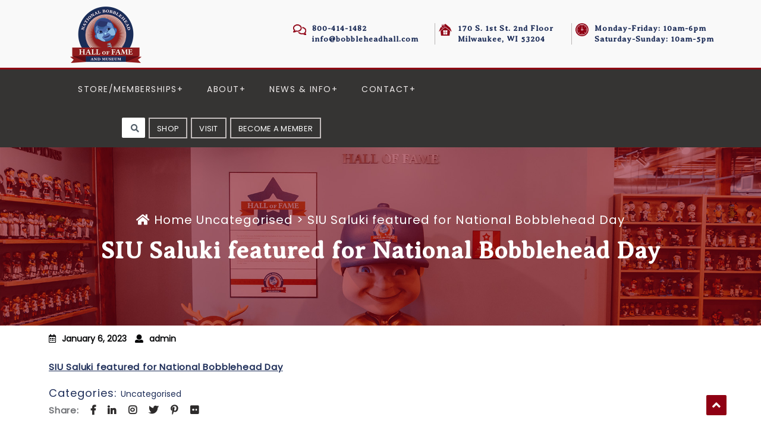

--- FILE ---
content_type: text/html; charset=UTF-8
request_url: https://www.bobbleheadhall.com/siu-saluki-featured-for-national-bobblehead-day/
body_size: 349382
content:
<!DOCTYPE html>
<html lang="en-GB">
<head>
	<meta charset="UTF-8">
	<meta name="viewport" content="width=device-width">
	<link rel="profile" href="https://gmpg.org/xfn/11">
	<link rel="pingback" href="https://www.bobbleheadhall.com/xmlrpc.php">
	<title>SIU Saluki featured for National Bobblehead Day &#8211; National Bobblehead Hall of Fame and Museum</title>
<link data-rocket-prefetch href="https://fonts.googleapis.com" rel="dns-prefetch">
<link data-rocket-prefetch href="https://fonts.gstatic.com" rel="dns-prefetch">
<link data-rocket-prefetch href="https://connect.facebook.net" rel="dns-prefetch">
<link data-rocket-preload as="style" href="https://fonts.googleapis.com/css?family=PT%20Sans%3A300%2C400%2C600%2C700%2C800%2C900%7CRoboto%3A400%2C700%7CRoboto%20Condensed%3A400%2C700%7COpen%20Sans%7COverpass%7CMontserrat%3A300%2C400%2C600%2C700%2C800%2C900%7CPlayball%3A300%2C400%2C600%2C700%2C800%2C900%7CAlegreya%3A300%2C400%2C600%2C700%2C800%2C900%7CJulius%20Sans%20One%7CArsenal%7CSlabo%7CLato%7COverpass%20Mono%7CSource%20Sans%20Pro%7CRaleway%3A100%2C100i%2C200%2C200i%2C300%2C300i%2C400%2C400i%2C500%2C500i%2C600%2C600i%2C700%2C700i%2C800%2C800i%2C900%2C900i%7CMerriweather%7CRubik%7CLora%7CUbuntu%7CCabin%7CArimo%7CPlayfair%20Display%7CQuicksand%7CPadauk%7CMuli%7CInconsolata%7CBitter%7CPacifico%7CIndie%20Flower%7CVT323%7CDosis%7CFrank%20Ruhl%20Libre%7CFjalla%20One%7COxygen%7CArvo%7CNoto%20Serif%7CLobster%7CCrimson%20Text%7CYanone%20Kaffeesatz%7CAnton%7CLibre%20Baskerville%7CBree%20Serif%7CGloria%20Hallelujah%7CJosefin%20Sans%7CAbril%20Fatface%7CVarela%20Round%7CVampiro%20One%7CShadows%20Into%20Light%7CCuprum%7CRokkitt%7CVollkorn%7CFrancois%20One%7COrbitron%7CPatua%20One%7CAcme%7CSatisfy%7CJosefin%20Slab%7CQuattrocento%20Sans%7CArchitects%20Daughter%7CRusso%20One%7CMonda%7CRighteous%7CLobster%20Two%7CHammersmith%20One%7CCourgette%7CPermanent%20Marker%7CCherry%20Swash%7CCormorant%20Garamond%7CPoiret%20One%7CBenchNine%7CEconomica%7CHandlee%7CCardo%7CAlfa%20Slab%20One%7CAveria%20Serif%20Libre%7CCookie%7CChewy%7CGreat%20Vibes%7CComing%20Soon%7CPhilosopher%7CDays%20One%7CKanit%7CShrikhand%7CTangerine%7CIM%20Fell%20English%20SC%7CBoogaloo%7CBangers%7CFredoka%20One%7CBad%20Script%7CVolkhov%7CShadows%20Into%20Light%20Two%7CMarck%20Script%7CSacramento%7CPoppins%7CPT%20Serif&#038;display=swap" rel="preload">
<link href="https://fonts.googleapis.com/css?family=PT%20Sans%3A300%2C400%2C600%2C700%2C800%2C900%7CRoboto%3A400%2C700%7CRoboto%20Condensed%3A400%2C700%7COpen%20Sans%7COverpass%7CMontserrat%3A300%2C400%2C600%2C700%2C800%2C900%7CPlayball%3A300%2C400%2C600%2C700%2C800%2C900%7CAlegreya%3A300%2C400%2C600%2C700%2C800%2C900%7CJulius%20Sans%20One%7CArsenal%7CSlabo%7CLato%7COverpass%20Mono%7CSource%20Sans%20Pro%7CRaleway%3A100%2C100i%2C200%2C200i%2C300%2C300i%2C400%2C400i%2C500%2C500i%2C600%2C600i%2C700%2C700i%2C800%2C800i%2C900%2C900i%7CMerriweather%7CRubik%7CLora%7CUbuntu%7CCabin%7CArimo%7CPlayfair%20Display%7CQuicksand%7CPadauk%7CMuli%7CInconsolata%7CBitter%7CPacifico%7CIndie%20Flower%7CVT323%7CDosis%7CFrank%20Ruhl%20Libre%7CFjalla%20One%7COxygen%7CArvo%7CNoto%20Serif%7CLobster%7CCrimson%20Text%7CYanone%20Kaffeesatz%7CAnton%7CLibre%20Baskerville%7CBree%20Serif%7CGloria%20Hallelujah%7CJosefin%20Sans%7CAbril%20Fatface%7CVarela%20Round%7CVampiro%20One%7CShadows%20Into%20Light%7CCuprum%7CRokkitt%7CVollkorn%7CFrancois%20One%7COrbitron%7CPatua%20One%7CAcme%7CSatisfy%7CJosefin%20Slab%7CQuattrocento%20Sans%7CArchitects%20Daughter%7CRusso%20One%7CMonda%7CRighteous%7CLobster%20Two%7CHammersmith%20One%7CCourgette%7CPermanent%20Marker%7CCherry%20Swash%7CCormorant%20Garamond%7CPoiret%20One%7CBenchNine%7CEconomica%7CHandlee%7CCardo%7CAlfa%20Slab%20One%7CAveria%20Serif%20Libre%7CCookie%7CChewy%7CGreat%20Vibes%7CComing%20Soon%7CPhilosopher%7CDays%20One%7CKanit%7CShrikhand%7CTangerine%7CIM%20Fell%20English%20SC%7CBoogaloo%7CBangers%7CFredoka%20One%7CBad%20Script%7CVolkhov%7CShadows%20Into%20Light%20Two%7CMarck%20Script%7CSacramento%7CPoppins%7CPT%20Serif&#038;display=swap" media="print" onload="this.media=&#039;all&#039;" rel="stylesheet">
<style id="wpr-usedcss">#sb_instagram{-webkit-box-sizing:border-box;-moz-box-sizing:border-box;box-sizing:border-box;margin:0 auto;padding:0;width:100%}#sb_instagram:after{clear:both;content:"";display:table}#sb_instagram.sbi_fixed_height{overflow:hidden;overflow-y:auto}#sb_instagram #sbi_images,#sb_instagram.sbi_fixed_height{-webkit-box-sizing:border-box;-moz-box-sizing:border-box;box-sizing:border-box}#sb_instagram.sbi_highlight #sbi_images,#sb_instagram.sbi_masonry #sbi_images{-webkit-transition:height .5s;-moz-transition:height .5s;-o-transition:height .5s;-ms-transition:height .5s;transition:height .5s ease}#sb_instagram a{border-bottom:0!important}#sb_instagram #sbi_images .sbi_item{zoom:1;-webkit-box-sizing:border-box;-moz-box-sizing:border-box;box-sizing:border-box;display:-moz-inline-stack;display:inline-block;margin:0!important;max-height:1000px;opacity:1;overflow:hidden;text-decoration:none;-webkit-transition:.5s;-moz-transition:.5s;-o-transition:.5s;-ms-transition:.5s;transition:all .5s ease;vertical-align:top}#sb_instagram #sbi_images .sbi_item.sbi_transition{max-height:0;opacity:0}#sb_instagram.sbi_highlight #sbi_images .sbi_item,#sb_instagram.sbi_masonry #sbi_images .sbi_item{-webkit-transition:opacity .5s;-moz-transition:opacity .5s;-o-transition:opacity .5s;-ms-transition:opacity .5s;transition:opacity .5s ease}#sb_instagram.sbi_highlight #sbi_images .sbi_item.sbi_transition,#sb_instagram.sbi_masonry #sbi_images .sbi_item.sbi_transition{max-height:1000px;opacity:0}#sb_instagram #sbi_images.sbi_carousel .sbi_item,#sb_instagram #sbi_images.sbi_carousel .sbi_item.sbi_transition{max-height:1000px;opacity:1}#sb_instagram #sbi_images .sbi_item,#sb_instagram.sbi_carousel_2_row #sbi_images.sbi_carousel .sbi_item{width:100%}.sbi-theme:not(.sbi-default_theme) #sb_instagram #sbi_images,.sbi-theme:not(.sbi-default_theme)#sb_instagram #sbi_images{display:grid;padding:20px 0}#sb_instagram #sbi_images{display:grid;padding:12px 0}#sb_instagram.sbi_col_1 #sbi_images{grid-template-columns:repeat(1,1fr)}.sbi-screenreader{display:block!important;height:0!important;line-height:0!important;overflow:hidden;text-align:left!important;text-indent:-9999px!important;width:0!important}#sb_instagram .sbi_photo_wrap{position:relative}#sb_instagram .sbi_photo{display:block;text-decoration:none}#sb_instagram .sbi_photo img{border-radius:inherit;height:auto;width:100%}#sb_instagram .sbi_photo video{border-radius:0;display:block;height:100%;margin:0;padding:0;width:100%}#sb_instagram #sbi_images img{color:#999;display:block;font-size:10px!important;line-height:.9;margin:0!important;max-width:100%!important;opacity:1!important;padding:0!important}#sb_instagram .sbi_link.sbi_disable_lightbox{display:none!important}#sb_instagram .sbi_link{background:#333;background:rgba(0,0,0,.6);bottom:0;color:#fff;display:none;font-size:12px;left:0;line-height:1.1;overflow:hidden;padding:0;position:absolute;right:0;text-align:center;top:0;width:100%;z-index:1}#sb_instagram .sbi_link .sbi_hover_bottom,#sb_instagram .sbi_link .sbi_lightbox_link,#sb_instagram .sbi_link .sbi_playbtn,#sb_instagram .sbi_link .svg-inline--fa.fa-play{opacity:.9}#sb_instagram .sbi_link .sbi_lightbox_link:hover,#sb_instagram .sbi_link .sbi_playbtn:hover,#sb_instagram .sbi_link .svg-inline--fa.fa-play:hover{opacity:1}#sb_instagram .sbi_link_area{bottom:0;left:0;position:absolute;right:0;top:0;z-index:1}#sb_instagram .sbi_link a{zoom:1;background:0 0;color:#ddd;color:hsla(0,0%,100%,.7);line-height:1.1;padding:0;text-decoration:none;vertical-align:top}#sb_instagram .sbi_link a:active,#sb_instagram .sbi_link a:hover{color:#fff}#sb_instagram .sbi_link .sbi_lightbox_link{display:block;font-size:49px;font-style:normal!important;left:50%;margin-left:-21px;margin-top:-24px;padding:0;position:absolute;top:50%;z-index:2}#sb_instagram .sbi_type_video .sbi_lightbox_link{display:none}#sb_instagram .sbi_link a:focus,#sb_instagram .sbi_link a:hover{text-decoration:underline}.sbi-theme:not(.sbi-modern,.sbi-overlap) #sb_instagram .sbi_hover_bottom,.sbi-theme:not(.sbi-modern,.sbi-overlap) #sb_instagram .sbi_hover_top,.sbi-theme:not(.sbi-modern,.sbi-overlap)#sb_instagram .sbi_hover_bottom,.sbi-theme:not(.sbi-modern,.sbi-overlap)#sb_instagram .sbi_hover_top{color:#fff;font-size:12px;margin:0!important;padding:1%!important;position:absolute;text-align:center;width:98%}#sb_instagram .sbi_link .sbi_hover_caption_wrap{padding-top:10px}#sb_instagram .sbi_link .sbi_caption{line-height:1;padding-top:10px}#sb_instagram .sbi_hover_bottom{bottom:10px;line-height:1;z-index:2}#sb_instagram .sbi_hover_bottom p{margin:0;padding:0}#sb_instagram .sbi_hover_bottom .fa,#sb_instagram .sbi_hover_bottom svg{margin:0 5px 0 0}#sb_instagram .sbi_hover_bottom .sbi_meta{padding:5px 0 0}#sb_instagram.sbi_medium .sbi_lightbox_link,#sb_instagram.sbi_medium .sbi_link .svg-inline--fa.fa-play,#sb_instagram.sbi_medium .sbi_playbtn{margin-left:-10px;margin-top:-12px}#sb_instagram.sbi_medium .sbi_lightbox_link,#sb_instagram.sbi_medium .sbi_photo_wrap .fa-clone,#sb_instagram.sbi_medium .sbi_photo_wrap .svg-inline--fa.fa-play,#sb_instagram.sbi_medium .sbi_playbtn{font-size:23px}#sb_instagram.sbi_medium .sbi_hover_bottom{bottom:7px;font-size:11px}#sb_instagram.sbi_medium .sbi_playbtn,#sb_instagram.sbi_medium .svg-inline--fa.fa-play{margin-left:-10px}#sb_instagram.sbi_small .sbi_lightbox_link,#sb_instagram.sbi_small .sbi_playbtn,#sb_instagram.sbi_small .svg-inline--fa.fa-play{margin-left:-7px;margin-top:-9px}#sb_instagram.sbi_small .sbi_lightbox_link,#sb_instagram.sbi_small .sbi_photo_wrap .fa-clone,#sb_instagram.sbi_small .sbi_playbtn,#sb_instagram.sbi_small .sbi_type_video .svg-inline--fa.fa-play{font-size:18px}#sb_instagram.sbi_small .sbi_hover_bottom{bottom:3px;font-size:10px}#sb_instagram.sbi_small .sbi_info .sbi_meta{padding:0 8px 5px}#sb_instagram .sbi_info{color:#666;display:flex;flex-direction:column;text-align:center;text-decoration:none;width:100%}#sb_instagram.sbi_highlight .sbi-user-info,#sb_instagram.sbi_highlight .sbi_info{display:none}#sb_instagram .sbi_info p{-webkit-box-sizing:border-box;-moz-box-sizing:border-box;box-sizing:border-box;clear:both;line-height:1.2;margin:0!important;width:100%}#sb_instagram .sbi_expand{display:none}#sb_instagram .sbi_inner_wrap{padding:0}#sb_instagram .sbi_caption{word-wrap:break-word;-webkit-hyphens:auto;-moz-hyphens:auto;hyphens:auto}#sb_instagram .sbi_meta{line-height:1.1;padding:0 20px 12px}#sb_instagram .sbi_meta>span{font-size:11px;margin:0 5px!important}#sb_instagram .sbi_meta i,#sb_instagram .sbi_meta svg{font-size:13px;margin-right:5px!important}#sb_instagram .sbi_lightbox_link .fa-arrows-alt,.sbi_video{display:none}.sbi_video{-webkit-border-radius:4px;-moz-border-radius:4px;-ms-border-radius:4px;-o-border-radius:4px;border-radius:4px;bottom:0;height:100%;left:0;max-width:100%;position:absolute;right:0;top:0;width:100%}.sbi_video_lightbox .sbi_video{display:block}#sbi_lightbox .sbi_lb-image-wrap-outer{direction:ltr!important}#sb_instagram .svg-inline--fa.fa-play,.sbi_playbtn{display:none!important}#sb_instagram .sbi_type_video .svg-inline--fa.fa-play,.sbi_type_video .sbi_playbtn{color:#fff;color:hsla(0,0%,100%,.9);display:block!important;font-size:48px;font-style:normal!important;padding:0;position:absolute;text-shadow:0 0 8px rgba(0,0,0,.8);z-index:1}.sbi_link .svg-inline--fa.fa-play,.sbi_type_video .sbi_playbtn{left:50%;margin-left:-19px;margin-top:-24px;top:50%}#sb_instagram .sbi_type_video .svg-inline--fa.fa-play{-webkit-filter:drop-shadow(0 0 2px rgba(0,0,0,.4));filter:drop-shadow(0 0 2px rgba(0, 0, 0, .4))}#sb_instagram .sbi_type_video .sbi_link .sbi_playbtn{text-shadow:none}.sbi_lb_lightbox-carousel-video{position:relative!important}@media (max-width:640px){#sb_instagram.sbi_width_resp{width:100%!important}#sb_instagram.sbi_tab_col_1 #sbi_images{grid-template-columns:repeat(1,1fr)}}body:after{content:url(https://www.bobbleheadhall.com/wp-content/plugins/instagram-feed-pro/img/sbi-sprite.png);display:none}.sbi_lightboxOverlay{background-color:#000;display:none;left:0;opacity:.9;position:absolute;top:0;z-index:99999}.sbi_lightbox{font-weight:400;left:0;line-height:0;position:absolute;text-align:center;width:100%;z-index:100000}.sbi_lightbox .sbi_lb-image{-webkit-border-radius:3px;-moz-border-radius:3px;-ms-border-radius:3px;-o-border-radius:3px;border-radius:3px;display:block;height:auto;max-width:inherit;object-fit:contain}.sbi_lightbox.sbi_lb-comments-enabled .sbi_lb-image{-webkit-border-radius:3px 0 0 3px;-moz-border-radius:3px 0 0 3px;-ms-border-radius:3px 0 0 3px;-o-border-radius:3px 0 0 3px;border-radius:3px 0 0 3px}.sbi_lightbox a:active,.sbi_lightbox a:focus,.sbi_lightbox a:hover{outline:0}.sbi_lightbox a img{border:none}.sbi_lb-outerContainer{background-color:#000;-webkit-border-radius:4px;-moz-border-radius:4px;-ms-border-radius:4px;-o-border-radius:4px;border-radius:4px;height:250px;margin:0 auto 5px;position:relative;width:250px}.sbi_lb-outerContainer:after{clear:both;content:"";display:table}.sbi_lb-container-wrapper{height:100%}.sbi_lb-container{bottom:0;height:100%;left:0;padding:4px;position:relative;right:0;top:0;width:100%}.sbi_lb-loader{height:20px;left:0;line-height:0;margin-top:-10px;position:absolute;text-align:center;top:50%;width:100%}.sbi_lb-loader span{background:var(--wpr-bg-47837e32-dbf5-42d8-8fc0-242b26988e3b) no-repeat;display:block;height:14px;margin:0 auto;width:14px}.sbi_lb-nav{left:0;top:0;width:100%;z-index:10}.sbi_lb-nav a{background-image:url("[data-uri]");height:90%;outline:0;position:absolute;top:0;z-index:100}.sbi_lb-next,.sbi_lb-prev{cursor:pointer;display:block;height:100%}.sbi_lb-nav a.sbi_lb-prev{float:left;left:-70px;opacity:.5;padding-left:10px;padding-right:10px;-webkit-transition:opacity .2s;-moz-transition:opacity .2s;-o-transition:opacity .2s;transition:opacity .2s;width:50px}.sbi_lb-nav a.sbi_lb-prev:hover{opacity:1}.sbi_lb-nav a.sbi_lb-next{float:right;opacity:.5;padding-left:10px;padding-right:10px;right:-70px;-webkit-transition:opacity .2s;-moz-transition:opacity .2s;-o-transition:opacity .2s;transition:opacity .2s;width:50px}.sbi_lb-nav a.sbi_lb-next:hover{opacity:1}.sbi_lb-nav span{background:var(--wpr-bg-ce698078-e3d3-445a-ae48-17cb8390a1c5) no-repeat;display:block;height:45px;left:20px;margin:-25px 0 0;position:absolute;top:55%;width:34px}.sbi_lb-nav a.sbi_lb-prev span{background-position:-53px 0}.sbi_lb-nav a.sbi_lb-next span{background-position:-18px 0;left:auto;right:20px}.sbi_lb-dataContainer{-moz-border-radius-bottomleft:4px;-moz-border-radius-bottomright:4px;-webkit-border-bottom-left-radius:4px;border-bottom-left-radius:4px;-webkit-border-bottom-right-radius:4px;border-bottom-right-radius:4px;font-family:'Open Sans',Helvetica,Arial,sans-serif;margin:0 auto;padding-top:10px;width:100%}.sbi_lightbox.sbi_lb-comments-enabled .sbi_lb-outerContainer{background:#fff;-webkit-box-sizing:content-box;-moz-box-sizing:content-box;box-sizing:content-box;padding-right:300px;position:relative}.sbi_lightbox.sbi_lb-comments-enabled .sbi_lb-container-wrapper{background:#000;position:relative}.sbi_lightbox.sbi_lb-comments-enabled .sbi_lb-dataContainer{background:#fff;bottom:0;height:100%;line-height:1.4;overflow:hidden;overflow-y:auto;position:absolute;right:-300px;text-align:left;top:0;width:300px!important}.sbi_lb-commentBox:after,.sbi_lb-data:after,.sbi_lb-dataContainer:after{clear:both;content:"";display:table}.sbi_lightbox.sbi_lb-comments-enabled .sbi_lb-commentBox{display:block!important;margin-top:20px;padding:4px;width:100%}#sbi_lightbox.sbi_lb-comments-enabled .sbi_lb-number{padding-bottom:0}#sbi_lightbox.sbi_lb-comments-enabled .sbi_lb-caption{margin-bottom:20px;max-width:100%;width:100%}#sbi_lightbox.sbi_lb-comments-enabled .sbi_lb-caption .sbi_caption_text{display:inline-block;padding-top:10px}.sbi_lightbox.sbi_lb-comments-enabled .sbi_lb-commentBox p{text-align:left}.sbi_lightbox.sbi_lb-comments-enabled .sbi_lb-dataContainer{box-sizing:border-box;padding:15px 20px}.sbi_lb-data{color:#ccc;padding:0 4px}.sbi_lb-data .sbi_lb-details{float:left;line-height:1.1;text-align:left;width:85%}.sbi_lb-data .sbi_lb-caption{word-wrap:break-word;color:#ccc;float:left;font-size:13px;font-weight:400;-webkit-hyphens:auto;-moz-hyphens:auto;hyphens:auto;line-height:1.3;overflow-wrap:break-word;padding-bottom:3px;word-break:break-word}.sbi_lb-data .sbi_lb-caption a{color:#ccc;font-weight:700;text-decoration:none}.sbi_lb-data .sbi_lb-caption a:hover{color:#fff;text-decoration:underline}#sbi_lightbox.sbi_lightbox.sbi_lb-comments-enabled .sbi_lb-number,#sbi_lightbox.sbi_lightbox.sbi_lb-comments-enabled .sbi_lightbox_action a,#sbi_lightbox.sbi_lightbox.sbi_lb-comments-enabled .sbi_lightbox_action a:hover,.sbi_lightbox.sbi_lb-comments-enabled .sbi_lb-data,.sbi_lightbox.sbi_lb-comments-enabled .sbi_lb-data .sbi_lb-caption,.sbi_lightbox.sbi_lb-comments-enabled .sbi_lb-data .sbi_lb-caption a,.sbi_lightbox.sbi_lb-comments-enabled .sbi_lb-data .sbi_lb-caption a:hover{color:#333}.sbi_lb-data .sbi_lb-number{clear:both;color:#999;display:block;float:left;font-size:12px;padding:5px 0 15px}.sbi_lb-data .sbi_lb-close{color:#aaa;display:block;float:right;font-size:18px;height:30px;opacity:.7;outline:0;text-align:right;-webkit-transition:opacity .2s;-moz-transition:opacity .2s;-o-transition:opacity .2s;transition:opacity .2s;width:30px}.sbi_lb-data .sbi_lb-close:hover{color:#fff;cursor:pointer;opacity:1}.sbi_lb-nav{height:auto}.sbi_lb-container{padding:0}#sbi_mod_error,#sbi_mod_link{display:none}#sbi_mod_error{background:#eee;border:1px solid #ddd;-moz-border-radius:4px;-webkit-border-radius:4px;border-radius:4px;clear:both;color:#333;font-size:13px;margin:0 0 10px;padding:10px 15px;text-align:center}#sbi_mod_error p{font-family:'Open Sans',Helvetica,Arial,sans-serif;font-size:13px;line-height:1.3!important;margin:0!important;padding:5px 0!important}#sbi_mod_error p:first-child b{font-size:14px}#sbi_mod_error ul{margin:0!important;padding:5px 0 5px 20px!important}#sbi_mod_error li{margin:0!important;padding:1px 0!important}#sbi_mod_error span{font-size:12px;font-style:italic}.sbi_lb-container-wrapper #sbi_mod_error{background:hsla(0,0%,100%,.9);border:none;bottom:0;box-shadow:0 0 20px 0 rgba(0,0,0,.1);font-size:12px;line-height:1.5;margin:0 2% 10px;padding:12px 2% 13px;position:absolute;width:92%;z-index:9999999}#sbi_lightbox .sbi_lightbox_action{border-left:1px solid #666;float:left;font-size:12px;margin:5px 0 0 10px;padding:0 0 0 10px;position:relative}#sbi_lightbox .sbi_lightbox_action a{color:#999;display:block;float:left;text-decoration:none}#sbi_lightbox .sbi_lightbox_action a:focus,#sbi_lightbox .sbi_lightbox_action a:hover{color:#fff}.sbi_lightbox.sbi_lb-comments-enabled .sbi_lightbox_action a:focus,.sbi_lightbox.sbi_lb-comments-enabled .sbi_lightbox_action a:hover{color:inherit}#sbi_lightbox .sbi_lightbox_action .fa,#sbi_lightbox .sbi_lightbox_action svg{margin-right:5px}#sbi_lightbox .sbi_lightbox_action.sbi_instagram .fa,#sbi_lightbox .sbi_lightbox_action.sbi_instagram svg{font-size:13px}#sbi_lightbox.sbi_lb-comments-enabled #sbi_mod_link{border-left:none;margin-left:0;padding:5px 0 0;width:100%}#sbi_lightbox.sbi_lb-comments-enabled #sbi_mod_box{left:-15px;width:265px}#sbi_lightbox .sbi_lightbox_tooltip{background:hsla(0,0%,100%,.9);-moz-border-radius:4px;-webkit-border-radius:4px;border-radius:4px;bottom:22px;box-shadow:0 0 10px rgba(0,0,0,.4);-moz-box-shadow:0 0 10px rgba(0,0,0,.4);-webkit-box-shadow:0 0 10px rgba(0,0,0,.4);-webkit-box-sizing:border-box;-moz-box-sizing:border-box;box-sizing:border-box;color:#222;display:none;font-size:12px;left:0;line-height:1.4;margin:0;padding:5px 10px;position:absolute;width:100px}#sbi_lightbox .sbi_lightbox_tooltip .svg-inline--fa.fa-play{bottom:-6px;color:hsla(0,0%,100%,.9);font-size:8px;left:36px;position:absolute}#sbi_lightbox .sbi_tooltip_social a .fa,#sbi_lightbox .sbi_tooltip_social a svg{font-size:16px;margin:0;padding:5px}#sbi_lightbox .sbi_tooltip_social a#sbi_facebook_icon .fa,#sbi_lightbox .sbi_tooltip_social a#sbi_pinterest_icon .fa,#sbi_lightbox .sbi_tooltip_social a#sbi_twitter_icon .fa{font-size:18px;padding-top:4px}#sbi_lightbox .sbi_tooltip_social a svg{font-size:19px;margin:auto;padding:3px 4px}#sbi_lightbox .sbi_share_close{background:#fff;border-radius:50%!important;box-shadow:0 0 10px rgba(0,0,0,.4);-moz-box-shadow:0 0 10px rgba(0,0,0,.4);-webkit-box-shadow:0 0 10px rgba(0,0,0,.4);-webkit-box-sizing:border-box;-moz-box-sizing:border-box;box-sizing:border-box;height:20px;position:absolute;right:-16px;top:-16px;width:20px}#sbi_lightbox .sbi_share_close:hover{cursor:pointer}#sbi_lightbox .sbi_share_close:hover svg{background:#333;border-radius:50%}#sbi_lightbox .sbi_share_close svg{height:14px!important;width:12px!important}#sbi_lightbox #sbi_mod_box{padding:8px 10px;width:285px}#sbi_lightbox .sbi_tooltip_social{padding:5px 5px 4px;width:145px}#sbi_lightbox .sbi_tooltip_social a{-moz-border-radius:4px;-webkit-border-radius:4px;border-radius:4px;color:#333}#sbi_lightbox .sbi_lightbox_action #sbi_facebook_icon:hover{background:#3b5998}#sbi_lightbox .sbi_lightbox_action #sbi_twitter_icon:hover{background:#00aced}#sbi_lightbox .sbi_lightbox_action #sbi_linkedin_icon:hover{background:#007bb6}#sbi_lightbox .sbi_lightbox_action #sbi_pinterest_icon:hover{background:#cb2027}#sbi_lightbox .sbi_lightbox_action #sbi_email_icon:hover{background:#333}@media (max-width:640px){.sbi_lightbox.sbi_lb-comments-enabled .sbi_lb-outerContainer{background:#000;padding-right:0!important;width:100%!important}.sbi_lightbox.sbi_lb-comments-enabled .sbi_lb-dataContainer{border-radius:0 0 5px 5px;box-sizing:border-box;height:100%;line-height:1.4;overflow:hidden;overflow-y:auto;position:relative;right:0;text-align:left;width:100%!important}.sbi_lightbox .sbi_lb-image{border-radius:0;margin:0 auto!important;padding:0!important}#sbi_lightbox.sbi_lb-comments-enabled #sbi_mod_link.sbi_lightbox_action{border-left:1px solid #666;margin:5px 0 0 10px;padding:0 0 0 10px}#sbi_lightbox .sbi_lb-nav,#sbi_lightbox .sbi_lb-next,#sbi_lightbox .sbi_lb-prev{display:none!important}}#sb_instagram .sbi_loader{-webkit-animation:1s ease-in-out infinite sbi-sk-scaleout;animation:1s ease-in-out infinite sbi-sk-scaleout;background-color:#000;background-color:rgba(0,0,0,.5);border-radius:100%;height:20px;left:50%;margin:-10px 0 0 -10px;position:relative;top:50%;width:20px}#sb_instagram #sbi_load .sbi_loader{background-color:#fff;margin-top:-11px;opacity:1;position:absolute}@-webkit-keyframes sbi-sk-scaleout{0%{-webkit-transform:scale(0)}to{opacity:0;-webkit-transform:scale(1)}}@keyframes sbi-sk-scaleout{0%{-webkit-transform:scale(0);-ms-transform:scale(0);transform:scale(0)}to{opacity:0;-webkit-transform:scale(1);-ms-transform:scale(1);transform:scale(1)}}#sb_instagram .fa-spin,#sbi_lightbox .fa-spin{-webkit-animation:2s linear infinite fa-spin;animation:2s linear infinite fa-spin}#sb_instagram .fa-pulse,#sbi_lightbox .fa-pulse{-webkit-animation:1s steps(8) infinite fa-spin;animation:1s steps(8) infinite fa-spin}@-webkit-keyframes fa-spin{0%{-webkit-transform:rotate(0);transform:rotate(0)}to{-webkit-transform:rotate(359deg);transform:rotate(359deg)}}@keyframes fa-spin{0%{-webkit-transform:rotate(0);transform:rotate(0)}to{-webkit-transform:rotate(359deg);transform:rotate(359deg)}}#sbi_lightbox .sbi_gdpr_notice{display:block;left:50%;margin-left:-44px;margin-top:-44px;padding:20px;position:absolute;top:50%;z-index:1}#sbi_lightbox .sbi_gdpr_notice svg:not(:root).svg-inline--fa{display:block!important;height:48px;opacity:.8;position:relative;width:48px}#sbi_lightbox .sbi_gdpr_notice:hover svg:not(:root).svg-inline--fa{opacity:1}.sbi_lb-comments-enabled .sbi_lb-dataContainer{-moz-border-radius-bottom-left:0;-moz-border-radius-top-right:4px;-webkit-border-bottom-left-radius:0;border-bottom-left-radius:0;-webkit-border-top-right-radius:4px;border-top-right-radius:4px}.sbi_lb-comments-enabled .sbi_lb-data .sbi_lb-details{width:95%}.sbi_lb-comments-enabled .sbi_lb-closeContainer{position:absolute;right:0;top:0}.sbi_lb-comments-enabled .sbi_lb-closeContainer .sbi_lb-close{background:0 0;color:#333;font-size:14px;height:auto;padding:8px 10px;width:auto}.sbi_lb-comments-enabled .sbi_lb-closeContainer .sbi_lb-close:hover{-moz-border-radius-bottom-left:4px;background:rgba(0,0,0,.05);-webkit-border-bottom-left-radius:4px;border-bottom-left-radius:4px}#sbi_lightbox.sbi_lightbox.sbi_lb-comments-enabled .sbi_tooltip_social a:focus,#sbi_lightbox.sbi_lightbox.sbi_lb-comments-enabled .sbi_tooltip_social a:hover{color:#fff}.sbi_loading_comments{margin-top:15px;text-align:center}.sbi_lb-story .sbi_lb-outerContainer:before{background:#fa9b57;background:linear-gradient(90deg,#fa9b57,#f7763f 35%,#e34876 55%,#dc327c 75%,#c73390);-webkit-border-radius:3px 3px 0 0;-moz-border-radius:3px 3px 0 0;-ms-border-radius:3px 3px 0 0;-o-border-radius:3px 3px 0 0;border-radius:3px 3px 0 0;content:"";height:5px;left:0;position:absolute;top:-5px;width:100%}.sbi_lightbox.sbi_lb-story .sbi_lb-image{-webkit-border-radius:0 0 3px 3px;-moz-border-radius:0 0 3px 3px;-ms-border-radius:0 0 3px 3px;-o-border-radius:0 0 3px 3px;border-radius:0 0 3px 3px}.sb_instagram_header{-webkit-box-sizing:border-box;-moz-box-sizing:border-box;box-sizing:border-box;overflow:hidden;padding:12px 0;position:relative}.sb_instagram_header a{text-decoration:none!important;transition:color .5s ease}.sbi_header_img{-moz-border-radius:40px;-webkit-border-radius:40px;border-radius:50%;height:84px;overflow:hidden;position:relative;width:84px}.sb_instagram_header .sbi_header_text .sbi_bio,.sb_instagram_header .sbi_header_text .sbi_bio_info,.sb_instagram_header .sbi_header_text h3{margin:0}.sbi_header_img_hover{background:rgba(0,0,0,.75);bottom:0;color:#fff;left:0;opacity:0;position:absolute;text-align:center;top:0;width:100%}.sb_instagram_header .sbi_header_img_hover .sbi_new_logo{font-size:24px;height:24px;left:50%;margin-left:-12px;margin-top:-12px;position:absolute;top:50%;width:24px}.sb_instagram_header.sbi_medium .sbi_header_img_hover .sbi_new_logo{font-size:36px;height:36px;margin-left:-18px;margin-top:-18px;width:36px}.sb_instagram_header.sbi_large .sbi_header_img_hover .sbi_new_logo{font-size:48px;height:48px;margin-left:-24px;margin-top:-24px;width:48px}.sb_instagram_header .sbi_header_img_hover i{background:var(--wpr-bg-ebc94a3e-bb34-4b8b-9696-f72d72538645) no-repeat;overflow:hidden}.sbi_header_img_hover{transition:opacity .4s ease-in-out;z-index:2}.sb_instagram_header .sbi_fade_in{opacity:1;transition:opacity .2s ease-in-out}.sbi_bio_info span+span{margin-left:10px}#sb_instagram .sbi_bio{line-height:1.5}.sbi_bio_info .fa,.sbi_bio_info svg{padding-right:3px}.sbi_followers svg,.sbi_posts_count svg{height:1.05em;margin-bottom:-1px}.sbi_followers svg.svg-inline--fa.fa-user{margin-right:0!important;width:.8em!important}.sb_instagram_header h3{-ms-word-wrap:break-word;font-size:20px;font-weight:600;line-height:1.4;word-break:break-word}.sb_instagram_header p{font-size:14px;line-height:1.4;margin:0}#sb_instagram #sbi_load{clear:both;float:left;text-align:center;width:100%}#sb_instagram #sbi_load .sbi_load_btn,#sb_instagram .sbi_follow_btn a{zoom:1;background:#333;border:none;-moz-border-radius:4px;-webkit-border-radius:4px;border-radius:4px;-webkit-box-sizing:border-box;-moz-box-sizing:border-box;box-sizing:border-box;color:#fff;display:-moz-inline-stack;display:inline-block;font-size:13px;line-height:1.5;margin:5px auto 0;padding:7px 14px;text-decoration:none;vertical-align:top}#sb_instagram #sbi_load .sbi_load_btn{position:relative}#sb_instagram #sbi_load .fa-spinner{display:none;font-size:15px;left:50%;margin:-8px 0 0 -7px;position:absolute;top:50%}#sb_instagram #sbi_load{opacity:1;transition:all .5s ease-in}#sb_instagram .sbi_load_btn .sbi_btn_text,#sb_instagram .sbi_load_btn .sbi_loader{opacity:1;transition:all .1s ease-in}#sb_instagram .sbi_hidden{opacity:0!important}#sb_instagram .sbi_follow_btn{zoom:1;display:-moz-inline-stack;display:inline-block;text-align:center;vertical-align:top}#sb_instagram .sbi_follow_btn a{background:#408bd1;color:#fff}#sb_instagram #sbi_load .sbi_load_btn,#sb_instagram .sbi_follow_btn a{transition:all .1s ease-in}#sb_instagram #sbi_load .sbi_load_btn:hover{box-shadow:inset 0 0 20px 20px hsla(0,0%,100%,.25);outline:0}#sb_instagram .sbi_follow_btn a:focus,#sb_instagram .sbi_follow_btn a:hover{box-shadow:inset 0 0 10px 20px #359dff;outline:0}#sb_instagram #sbi_load .sbi_load_btn:active,#sb_instagram .sbi_follow_btn a:active{box-shadow:inset 0 0 10px 20px rgba(0,0,0,.3)}#sb_instagram .sbi_follow_btn .fa,#sb_instagram .sbi_follow_btn svg{font-size:15px;margin-bottom:-1px;margin-right:7px}#sb_instagram #sbi_load .sbi_follow_btn{margin-left:5px}#sb_instagram svg:not(:root).svg-inline--fa,#sbi_lightbox svg:not(:root).svg-inline--fa{box-sizing:unset;overflow:visible;width:1em}#sb_instagram .svg-inline--fa.fa-w-16,#sbi_lightbox .svg-inline--fa.fa-w-16{width:1em}#sb_instagram .svg-inline--fa,#sbi_lightbox .svg-inline--fa{display:inline-block;font-size:inherit;height:1em;overflow:visible;vertical-align:-.125em}#sb_instagram:not(.sbi_small) .sbi_link .svg-inline--fa.fa-instagram{height:20px;width:20px}#sb_instagram #sbi_images.sbi_carousel{-webkit-tap-highlight-color:transparent;display:none;position:relative;width:100%;z-index:1}.sbi_carousel{direction:ltr}.sbi_carousel .sbi_info,.sbi_carousel .sbi_owl2row-item{display:none}.sbi-owl-stage{-moz-backface-visibility:hidden;position:relative;-ms-touch-action:pan-Y}.sbi-owl-stage:after{clear:both;content:".";display:block;height:0;line-height:0;visibility:hidden}.sbi-owl-stage-outer{overflow:hidden;position:relative;-webkit-transform:translateZ(0)}.sbi-owl-item{-webkit-backface-visibility:hidden;-moz-backface-visibility:hidden;-ms-backface-visibility:hidden;-webkit-transform:translateZ(0);-moz-transform:translateZ(0);-ms-transform:translateZ(0)}.sbi-owl-item{-webkit-tap-highlight-color:transparent;-webkit-touch-callout:none;-webkit-backface-visibility:hidden;float:left;min-height:1px;padding:0;position:relative}.sbi-owl-item img{display:block;width:100%}.sbi-owl-dots.disabled,.sbi-owl-nav.disabled{display:none}.sbi-owl-dot,.sbi-owl-nav .sbi-owl-next,.sbi-owl-nav .sbi-owl-prev{cursor:pointer;cursor:hand;-webkit-user-select:none;-khtml-user-select:none;-moz-user-select:none;-ms-user-select:none;user-select:none}.sbi_carousel.sbi-owl-loaded{display:block}.sbi_carousel.sbi-owl-loading{display:block;opacity:0}.sbi_carousel.sbi-owl-hidden{opacity:0}.sbi_carousel.sbi-owl-refresh .sbi-owl-item{visibility:hidden}.sbi_carousel.sbi-owl-drag .sbi-owl-item{-webkit-user-select:none;-moz-user-select:none;-ms-user-select:none;user-select:none}.sbi_carousel.sbi-owl-grab{cursor:move;cursor:grab}.sbi_carousel.sbi-owl-rtl{direction:rtl}.sbi_carousel.sbi-owl-rtl .sbi-owl-item{float:right}.no-js .sbi_carousel{display:block}.animated{animation-duration:1s;animation-fill-mode:both}.sbi-owl-animated-in{z-index:0}.sbi-owl-animated-out{z-index:1}.fadeOut{animation-name:fadeOut}@keyframes fadeOut{0%{opacity:1}to{opacity:0}}.sbi-owl-height{transition:height .5s ease-in-out}.sbi-owl-item .sbi-owl-lazy{opacity:0;transition:opacity .4s ease}.sbi-owl-item img.sbi-owl-lazy{transform-style:preserve-3d}.sbi-owl-video-play-icon{-webkit-backface-visibility:hidden;cursor:pointer;height:80px;left:50%;margin-left:-40px;margin-top:-40px;position:absolute;top:50%;transition:transform .1s ease;width:80px;z-index:1}.sbi-owl-video-play-icon:hover{-ms-transform:scale(1.3);transform:scale(1.3)}.sbi-owl-video-playing .sbi-owl-video-play-icon{display:none}.sbi-owl-video-frame{height:100%;position:relative;width:100%;z-index:1}.sbi-owl-nav{-webkit-tap-highlight-color:transparent;margin-top:10px;margin-top:0;text-align:center}.sbi-owl-nav .disabled{cursor:default;opacity:.5}.sbi-owl-nav.disabled+.sbi-owl-dots{margin-top:10px}.sbi-owl-dots{-webkit-tap-highlight-color:transparent;margin-top:5px;padding:5px 0;text-align:center}.sbi-owl-dots .sbi-owl-dot{zoom:1;display:inline-block}.sbi-owl-dots .sbi-owl-dot span{-webkit-backface-visibility:visible;background:#333;border-radius:30px;display:block;filter:Alpha(Opacity=25);height:12px;margin:5px 7px;opacity:.25;transition:opacity .1s ease;width:12px}.sbi-owl-dots .sbi-owl-dot.active span,.sbi-owl-dots .sbi-owl-dot:hover span{filter:Alpha(Opacity=100);opacity:1}.sbi-owl-item{display:inline-block;vertical-align:top}.sbi-owl-stage-outer{overflow-x:hidden;overflow-y:hidden}.sbi-owl-item>div{width:100%!important}.sbi-owl-item{box-sizing:border-box}.sbi-owl-nav>div{background:hsla(0,0%,100%,.3);border-radius:50%;box-shadow:0 0 5px 0 rgba(0,0,0,.2);color:#000;display:inline-block;font-size:14px;padding:6px 6px 6px 8px;position:absolute;top:50%;-webkit-transition:.5s;-moz-transition:.5s;-o-transition:.5s;transition:all .5s}.sbi_carousel:hover .sbi-owl-nav>div{background:hsla(0,0%,100%,.5);box-shadow:0 0 5px 0 rgba(0,0,0,.5);-webkit-transform:scale(1.1);-moz-transform:scale(1.1);-ms-transform:scale(1.1);-o-transform:scale(1.1);transform:scale(1.1)}.sbi_carousel:hover .sbi-owl-nav>div:hover{background:#fff;cursor:pointer}.sbi-owl-nav .sbi-owl-prev{left:0;line-height:normal;padding:6px 8px 6px 6px}.sbi-owl-nav .sbi-owl-next{line-height:normal;right:0}#sb_instagram .sbi_carousel .sbi-owl-nav .svg-inline--fa{height:1.2em}#sb_instagram .sbi_moderation_link{align-items:center;background:#0096cc;border-radius:2px;color:#fff;display:flex;flex-direction:row;float:right;font-size:16px;font-style:normal;font-weight:600;height:50px;justify-content:center;left:810.43px;line-height:160%;padding:12px 24px 12px 16px;position:static;text-decoration:none;top:0;width:186px}#sb_instagram .sbi_moderation_link .fa,#sb_instagram .sbi_moderation_link svg,.sbi_mod_submit_mod .fa,.sbi_mod_submit_mod svg,.sbi_moderation_mode .sbi_close_mod .fa,.sbi_moderation_mode .sbi_close_mod svg{margin-right:9px;width:1em}#sb_instagram .sbi_moderation_link:active,#sb_instagram .sbi_moderation_link:focus,#sb_instagram .sbi_moderation_link:hover{background:#004d77!important;border-color:#004d77!important;color:#fff!important}#sbi_lightbox .sbi-owl-dots{background:rgba(0,0,0,.1);border-radius:30px;display:inline-block;padding:3px 5px;position:relative;top:-45px;width:auto}#sbi_lightbox .sbi-owl-dots .sbi-owl-dot span{background:#fff;background:hsla(0,0%,100%,.9);height:8px;opacity:.5;width:8px}#sbi_lightbox .sbi-owl-dots .sbi-owl-dot.active span{filter:Alpha(Opacity=100);opacity:1}#sbi_lightbox .sbi-owl-nav>div{zoom:1;background:#fff;-webkit-border-radius:30px;-moz-border-radius:30px;border-radius:30px;color:#000;display:inline-block;filter:Alpha(Opacity=50);font-size:15px;margin-top:-16px;opacity:.5;padding:6px 5px 6px 7px;position:absolute;right:8px;top:50%;z-index:10}#sbi_lightbox .sbi-owl-nav>.sbi-owl-prev{left:8px;padding-left:5px;padding-right:7px;right:auto}#sbi_lightbox .sbi-owl-nav>div:hover{filter:Alpha(Opacity=100);opacity:1;text-decoration:none}#sbi_lightbox .fa-clone{color:#fff;opacity:1;position:absolute;right:12px;top:12px;z-index:1}.sbi_lightbox .sbi_lb-image{margin:0;padding:0!important}@media (max-width:640px){#sbi_lightbox .fa-clone{right:4px;top:4px}}@media (min-width:800px){.sbi_lightbox.sbi_lb-comments-enabled{position:fixed;top:50px!important}}#sb_instagram .sbi_photo_wrap{border-top-left-radius:inherit;border-top-right-radius:inherit;overflow:hidden}#sb_instagram .sbi_item:not(.sbi_transition) .sbi_photo{background-repeat:no-repeat;background-size:cover;-webkit-transition:.5s;-moz-transition:.5s;-o-transition:.5s;transition:all .5s}#sb_instagram:not(.sbi_moderation_mode) .sbi_photo_wrap:hover .sbi_photo{-webkit-transform:scale(1.05);-moz-transform:scale(1.05);-ms-transform:scale(1.05);-o-transform:scale(1.05);transform:scale(1.05)}#sb_instagram #sbi_images.sbi_carousel .sbi_item.sbi_transition .sbi_photo{background-repeat:no-repeat;background-size:cover;-webkit-transition:.5s;-moz-transition:.5s;-o-transition:.5s;transition:all .5s}#sb_instagram .sbi_link{display:block;opacity:0;transition:opacity .6s ease-in-out;-moz-transition:opacity .6s ease-in-out;-webkit-transition:opacity .6s ease-in-out}#sb_instagram .sbi_photo_wrap:hover .sbi_link{display:block;opacity:1;transition:opacity .2s ease-in-out;-moz-transition:opacity .2s ease-in-out;-webkit-transition:opacity .2s ease-in-out}#sb_instagram.sbi_moderation_mode .sbi_photo_wrap .sbi_link,.sbi-theme:not(.sbi-default_theme) #sb_instagram .sbi_photo_wrap:hover .svg-inline--fa.fa-play,.sbi-theme:not(.sbi-default_theme)#sb_instagram .sbi_photo_wrap:hover .svg-inline--fa.fa-play{display:none!important}@media (min-width:480px){.sb_instagram_header.sbi_medium .sbi_header_img,.sb_instagram_header.sbi_medium .sbi_header_img img{border-radius:50%;height:92px;width:92px}.sb_instagram_header.sbi_medium .sbi_header_text h3{font-size:24px}.sb_instagram_header.sbi_medium .sbi_header_text .sbi_bio,.sb_instagram_header.sbi_medium .sbi_header_text .sbi_bio_info{font-size:14px}.sb_instagram_header.sbi_medium .sbi_header_text .sbi_bio,.sb_instagram_header.sbi_medium .sbi_header_text .sbi_bio_info,.sb_instagram_header.sbi_medium .sbi_header_text h3{line-height:1.4}.sb_instagram_header.sbi_large .sbi_header_img,.sb_instagram_header.sbi_large .sbi_header_img img{border-radius:50%;height:104px;width:104px}.sb_instagram_header.sbi_large .sbi_header_text h3{font-size:28px}.sb_instagram_header.sbi_large .sbi_header_text .sbi_bio,.sb_instagram_header.sbi_large .sbi_header_text .sbi_bio_info{font-size:14px}}.sb_instagram_header.sbi_story *{-webkit-box-sizing:border-box;-moz-box-sizing:border-box;box-sizing:border-box}.sb_instagram_header.sbi_story .sbi_header_img{background:#fa9b57;background:linear-gradient(45deg,#fa9b57,#f7763f 35%,#e34876 55%,#dc327c 75%,#c73390);padding:3px}.sb_instagram_header.sbi_story .sbi_header_img_hover .sbi_new_logo{background:var(--wpr-bg-f5a6adb3-d158-4f24-ab4a-0e74c1b6a690) -91px -27px no-repeat;height:28px;margin-left:-14px;margin-top:-14px;width:28px}.sb_instagram_header.sbi_story .sbi_header_img_hover{transition:opacity .2s ease-in-out}#sb_instagram .sbi_header_link{-webkit-box-shadow:none;box-shadow:none}#sb_instagram .sbi_header_link:hover{border:none}.sb_instagram_header.sbi_story .sbi_header_img img{border:3px solid #fff!important;border-radius:50%;height:auto}.sbi_story .sbi_header_img_hover{background:0 0}.sb_instagram_header.sbi_story .sbi_header_link:hover .sbi_header_img img{border:0 solid #fff!important}.sbi_story .sbi_header_link:hover .sbi_header_img{padding:25px}.sbi_story.sbi_medium .sbi_header_link:hover .sbi_header_img{padding:40px}.sbi_story.sbi_large .sbi_header_link:hover .sbi_header_img{padding:60px}#sb_instagram.sbi_highlight,#sb_instagram.sbi_masonry{display:block!important}#sb_instagram.sbi_highlight #sbi_images .sbi_item,#sb_instagram.sbi_masonry #sbi_images .sbi_item{-webkit-box-sizing:content-box!important;-moz-box-sizing:content-box!important;box-sizing:content-box!important;-webkit-box-sizing:content-box;-moz-box-sizing:content-box;box-sizing:content-box;display:block!important;float:left;position:relative}#sb_instagram.sbi_highlight #sbi_images .sbi_item{height:100px;width:100px}#sb_instagram #sbi_images .sbi_item.sbi_num_diff_hide,#sb_instagram.sbi_highlight #sbi_images .sbi_item.sbi_num_diff_hide,#sb_instagram.sbi_masonry #sbi_images .sbi_item.sbi_num_diff_hide{display:none!important}.sbi_highlight #sbi_images:after,.sbi_masonry #sbi_images:after{clear:both;content:"";display:table}#sb_instagram.sbi_no_autop .sbi_item{float:left}#sb_instagram.sbi_no_autop #sbi_load br,#sb_instagram.sbi_no_autop br{display:none!important}#sb_instagram.sbi_no_autop #sbi_load p{display:inline-block!important;margin:0!important;padding:0!important}#sb_instagram.sbi_no_autop #sbi_images p{margin:0}@media (min-width:641px){.sbi.sbi_no_autop.sbi_col_1 .sbi_item:nth-child(n+1){clear:left}}@media (min-width:481px) and (max-width:640px){#sb_instagram.sbi_no_autop.sbi_mob_col_auto #sbi_images .sbi_item:nth-child(odd){clear:left}}#sb_instagram.sbi_palette_dark,#sbi_lightbox.sbi_palette_dark_lightbox .sbi_lb-outerContainer .sbi_lb-dataContainer,#sbi_lightbox.sbi_palette_dark_lightbox .sbi_lightbox_tooltip,#sbi_lightbox.sbi_palette_dark_lightbox .sbi_share_close{background-color:rgba(0,0,0,.85);color:hsla(0,0%,100%,.75)}#sb_instagram.sbi_palette_dark .sbi_caption,#sb_instagram.sbi_palette_dark .sbi_meta,#sbi_lightbox.sbi_lb-comments-enabled.sbi_palette_dark_lightbox .sbi_lb-commentBox p,#sbi_lightbox.sbi_palette_dark_lightbox .sbi_lb-outerContainer .sbi_lb-dataContainer .sbi_lb-details .sbi_lb-caption,#sbi_lightbox.sbi_palette_dark_lightbox .sbi_lb-outerContainer .sbi_lb-dataContainer .sbi_lb-number{color:hsla(0,0%,100%,.75)}#sb_instagram.sbi_palette_dark .sbi_expand a,#sbi_lightbox.sbi_palette_dark_lightbox .sbi_lb-outerContainer .sbi_lb-dataContainer .sbi_lb-details a,#sbi_lightbox.sbi_palette_dark_lightbox .sbi_lb-outerContainer .sbi_lb-dataContainer .sbi_lb-details a p{color:#fff}#sb_instagram.sbi_palette_light,#sbi_lightbox.sbi_palette_light_lightbox .sbi_lb-outerContainer .sbi_lb-dataContainer,#sbi_lightbox.sbi_palette_light_lightbox .sbi_lightbox_tooltip,#sbi_lightbox.sbi_palette_light_lightbox .sbi_share_close{background-color:hsla(0,0%,100%,.75);color:rgba(0,0,0,.85)}#sb_instagram.sbi_palette_light .sbi_caption,#sb_instagram.sbi_palette_light .sbi_meta,#sbi_lightbox.sbi_lb-comments-enabled.sbi_palette_light_lightbox .sbi_lb-commentBox p,#sbi_lightbox.sbi_palette_light_lightbox .sbi_lb-outerContainer .sbi_lb-dataContainer .sbi_lb-details .sbi_lb-caption,#sbi_lightbox.sbi_palette_light_lightbox .sbi_lb-outerContainer .sbi_lb-dataContainer .sbi_lb-number{color:rgba(0,0,0,.85)}#sb_instagram.sbi_palette_light .sbi_expand a,#sbi_lightbox.sbi_palette_light_lightbox .sbi_lb-outerContainer .sbi_lb-dataContainer .sbi_lb-details a,#sbi_lightbox.sbi_palette_light_lightbox .sbi_lb-outerContainer .sbi_lb-dataContainer .sbi_lb-details a p{color:#000}.sbi-theme.sbi-default_theme .sbi_info .sbi_meta .sbi_comments svg,.sbi-theme.sbi-default_theme .sbi_info .sbi_meta .sbi_likes svg{color:#8c8f9a}.sbi-divider{display:none}.sbi-theme:not(.sbi-default_theme) .sbi-divider{background:#dcdde1;display:block;height:1px;margin-top:10px}.sbi-theme:not(.sbi-default_theme).sb_instagram_header{border-bottom:1px solid #ced0d9;padding:12px 0}.sbi_bio{flex:0.7}.sbi_feedtheme_header_text{flex:0.3}.sbi_feedtheme_header_text .sbi_bio{flex-grow:1}.sbi-theme:not(.sbi-default_theme) .sbi-user-info{align-items:flex-start;display:flex;margin-bottom:12px}.sbi-theme:not(.sbi-default_theme) .sbi-user-info img{border-radius:50%;height:32px;width:32px}.sbi-theme:not(.sbi-default_theme) .sbi-user-info strong{font-size:13px;line-height:1;overflow:hidden;text-overflow:ellipsis;white-space:nowrap;word-break:break-all}.sbi-theme:not(.sbi-default_theme)#sb_instagram .sbi_info{text-align:left}.sbi-theme:not(.sbi-default_theme)#sb_instagram .sbi_meta .sbi_comments,.sbi-theme:not(.sbi-default_theme)#sb_instagram .sbi_meta .sbi_comments span,.sbi-theme:not(.sbi-default_theme)#sb_instagram .sbi_meta .sbi_likes,.sbi-theme:not(.sbi-default_theme)#sb_instagram .sbi_meta .sbi_likes span,.sbi-theme:not(.sbi-default_theme)#sb_instagram .sbi_meta svg{margin:0!important}.sbi-theme:not(.sbi-default_theme)#sb_instagram .sbi_meta{display:flex;font-weight:500;gap:24px}#sb_instagram .sbi_info:not(:has(.sbi_caption_wrap)) .sbi_meta{margin-top:12px}.sbi-theme:not(.sbi-default_theme)#sb_instagram .sbi_meta .sbi_comments,.sbi-theme:not(.sbi-default_theme)#sb_instagram .sbi_meta .sbi_likes{align-items:center;display:flex;gap:4px}.sbi-theme:not(.sbi-default_theme)#sb_instagram .sbi_meta{padding:0}.sbi-theme:not(.sbi-default_theme) .sbi_link .svg-inline--fa.fa-play,.sbi-theme:not(.sbi-default_theme) .sbi_type_video .sbi_playbtn{left:auto;right:10px;top:15px;width:12px!important}.sbi-theme .sbi_lightbox.sbi_lb-comments-enabled .sbi_lb-commentBox{background-color:#f9f9fa;border:1px solid #dcdde1;border-radius:4px;padding:10px}.sbi-theme .sbi_lightbox.sbi_lb-comments-enabled .sbi_lb-commentBox p{border-bottom:1px solid #dcdde1;padding:10px 0}.sb_instagram_header:not(.sbi_centered) .sbi_feedtheme_header_text .sbi_bio_info{align-items:flex-start;display:flex;flex-direction:row;gap:8px;justify-content:center}.sb_instagram_header:not(.sbi_centered) .sbi_feedtheme_header_text .sbi_bio_info .sbi_followers,.sb_instagram_header:not(.sbi_centered) .sbi_feedtheme_header_text .sbi_bio_info .sbi_posts_count{align-items:center;display:flex;flex-direction:row}.sbi-theme:not(.sbi-default_theme)#sb_instagram #sbi_load .sbi_load_btn{display:inline-flex}.sbi-theme:not(.sbi-default_theme)#sb_instagram #sbi_load .sbi_follow_btn a{background:#2c324c}.sbi-theme:not(.sbi-default_theme) #sb_instagram.sbi_small .sbi_hover_bottom .sbi_meta .sbi_comments,.sbi-theme:not(.sbi-default_theme) #sb_instagram.sbi_small .sbi_hover_bottom .sbi_meta .sbi_likes,.sbi-theme:not(.sbi-default_theme) #sb_instagram.sbi_small .sbi_hover_caption_wrap,.sbi-theme:not(.sbi-default_theme)#sb_instagram.sbi_small .sbi_hover_bottom .sbi_meta .sbi_comments,.sbi-theme:not(.sbi-default_theme)#sb_instagram.sbi_small .sbi_hover_bottom .sbi_meta .sbi_likes,.sbi-theme:not(.sbi-default_theme)#sb_instagram.sbi_small .sbi_hover_caption_wrap{display:none!important}.sbi-theme:not(.sbi-default_theme) #sb_instagram.sbi_small .sbi_meta,.sbi-theme:not(.sbi-default_theme)#sb_instagram.sbi_small .sbi_meta{gap:8px}.sbi-theme:not(.sbi-default_theme) #sb_instagram.sbi_small .sbi_meta .sbi_comments svg,.sbi-theme:not(.sbi-default_theme) #sb_instagram.sbi_small .sbi_meta .sbi_likes svg,.sbi-theme:not(.sbi-default_theme)#sb_instagram.sbi_small .sbi_meta .sbi_comments svg,.sbi-theme:not(.sbi-default_theme)#sb_instagram.sbi_small .sbi_meta .sbi_likes svg{font-size:10px!important}.sbi-theme:not(.sbi-default_theme) #sb_instagram.sbi_small .sbi-user-info strong,.sbi-theme:not(.sbi-default_theme)#sb_instagram.sbi_small .sbi-user-info strong{font-size:12px;overflow:hidden;text-overflow:ellipsis;white-space:nowrap}.sbi_header_text{align-items:center;display:flex;gap:28px;justify-content:flex-start}.sb_instagram_header.sbi_large .sbi_feedtheme_header_text{gap:8px}.sb_instagram_header.sbi_medium .sbi_feedtheme_header_text{gap:4px}.sbi_feedtheme_header_text{align-items:flex-start;display:flex;flex:1;flex-direction:column;gap:4px;justify-content:flex-start}.sbi_feedtheme_title_wrapper{align-items:center;display:flex;gap:1rem;justify-content:center}@media (max-width:480px){#sb_instagram.sbi_mob_col_1 #sbi_images{grid-template-columns:1fr}.sbi-theme:not(.sbi-social_wall,.sbi-outline,.sbi-overlap).sb_instagram_header:not(.sbi_centered) .sbi_header_text{align-items:flex-start;flex-direction:column;gap:8px;justify-content:flex-start}.sb_instagram_header .sbi_header_img,.sb_instagram_header .sbi_header_img img{height:56px;width:56px}.sb_instagram_header.sbi_large .sbi_header_img,.sb_instagram_header.sbi_large .sbi_header_img img{height:72px;width:72px}.sb_instagram_header.sbi_medium .sbi_header_img,.sb_instagram_header.sbi_medium .sbi_header_img img{height:64px;width:64px}.sb_instagram_header .sbi_header_text h3{font-size:14px}.sb_instagram_header .sbi_header_text .sbi_bio,.sb_instagram_header .sbi_header_text .sbi_bio_info{font-size:11px!important}.sb_instagram_header.sbi_large .sbi_header_text h3{font-size:16px}.sb_instagram_header.sbi_large .sbi_header_text .sbi_bio,.sb_instagram_header.sbi_large .sbi_header_text .sbi_bio_info{font-size:12px!important}.sb_instagram_header.sbi_medium .sbi_header_text h3{font-size:16px}.sb_instagram_header.sbi_medium .sbi_header_text .sbi_bio,.sb_instagram_header.sbi_medium .sbi_header_text .sbi_bio_info{font-size:12px!important}}img.emoji{display:inline!important;border:none!important;box-shadow:none!important;height:1em!important;width:1em!important;margin:0 .07em!important;vertical-align:-.1em!important;background:0 0!important;padding:0!important}:where(.wp-block-button__link){border-radius:9999px;box-shadow:none;padding:calc(.667em + 2px) calc(1.333em + 2px);text-decoration:none}:where(.wp-block-calendar table:not(.has-background) th){background:#ddd}:where(.wp-block-columns){margin-bottom:1.75em}:where(.wp-block-columns.has-background){padding:1.25em 2.375em}:where(.wp-block-post-comments input[type=submit]){border:none}:where(.wp-block-cover-image:not(.has-text-color)),:where(.wp-block-cover:not(.has-text-color)){color:#fff}:where(.wp-block-cover-image.is-light:not(.has-text-color)),:where(.wp-block-cover.is-light:not(.has-text-color)){color:#000}:where(.wp-block-file){margin-bottom:1.5em}:where(.wp-block-file__button){border-radius:2em;display:inline-block;padding:.5em 1em}:where(.wp-block-file__button):is(a):active,:where(.wp-block-file__button):is(a):focus,:where(.wp-block-file__button):is(a):hover,:where(.wp-block-file__button):is(a):visited{box-shadow:none;color:#fff;opacity:.85;text-decoration:none}.wp-block-image img{box-sizing:border-box;height:auto;max-width:100%;vertical-align:bottom}.wp-block-image[style*=border-radius] img,.wp-block-image[style*=border-radius]>a{border-radius:inherit}.wp-block-image.aligncenter{text-align:center}.wp-block-image .aligncenter,.wp-block-image.aligncenter{display:table}.wp-block-image .aligncenter{margin-left:auto;margin-right:auto}.wp-block-image :where(.has-border-color){border-style:solid}.wp-block-image :where([style*=border-top-color]){border-top-style:solid}.wp-block-image :where([style*=border-right-color]){border-right-style:solid}.wp-block-image :where([style*=border-bottom-color]){border-bottom-style:solid}.wp-block-image :where([style*=border-left-color]){border-left-style:solid}.wp-block-image :where([style*=border-width]){border-style:solid}.wp-block-image :where([style*=border-top-width]){border-top-style:solid}.wp-block-image :where([style*=border-right-width]){border-right-style:solid}.wp-block-image :where([style*=border-bottom-width]){border-bottom-style:solid}.wp-block-image :where([style*=border-left-width]){border-left-style:solid}.wp-block-image figure{margin:0}:where(.wp-block-latest-comments:not([style*=line-height] .wp-block-latest-comments__comment)){line-height:1.1}:where(.wp-block-latest-comments:not([style*=line-height] .wp-block-latest-comments__comment-excerpt p)){line-height:1.8}ul{box-sizing:border-box}:where(.wp-block-navigation.has-background .wp-block-navigation-item a:not(.wp-element-button)),:where(.wp-block-navigation.has-background .wp-block-navigation-submenu a:not(.wp-element-button)){padding:.5em 1em}:where(.wp-block-navigation .wp-block-navigation__submenu-container .wp-block-navigation-item a:not(.wp-element-button)),:where(.wp-block-navigation .wp-block-navigation__submenu-container .wp-block-navigation-submenu a:not(.wp-element-button)),:where(.wp-block-navigation .wp-block-navigation__submenu-container .wp-block-navigation-submenu button.wp-block-navigation-item__content),:where(.wp-block-navigation .wp-block-navigation__submenu-container .wp-block-pages-list__item button.wp-block-navigation-item__content){padding:.5em 1em}:where(p.has-text-color:not(.has-link-color)) a{color:inherit}:where(.wp-block-post-excerpt){margin-bottom:var(--wp--style--block-gap);margin-top:var(--wp--style--block-gap)}:where(.wp-block-preformatted.has-background){padding:1.25em 2.375em}:where(.wp-block-pullquote){margin:0 0 1em}:where(.wp-block-search__button){border:1px solid #ccc;padding:6px 10px}:where(.wp-block-search__button-inside .wp-block-search__inside-wrapper){border:1px solid #949494;box-sizing:border-box;padding:4px}:where(.wp-block-search__button-inside .wp-block-search__inside-wrapper) .wp-block-search__input{border:none;border-radius:0;padding:0 4px}:where(.wp-block-search__button-inside .wp-block-search__inside-wrapper) .wp-block-search__input:focus{outline:0}:where(.wp-block-search__button-inside .wp-block-search__inside-wrapper) :where(.wp-block-search__button){padding:4px 8px}:where(.wp-block-term-description){margin-bottom:var(--wp--style--block-gap);margin-top:var(--wp--style--block-gap)}:where(pre.wp-block-verse){font-family:inherit}:root{--wp--preset--font-size--normal:16px;--wp--preset--font-size--huge:42px}.aligncenter{clear:both}.screen-reader-text{clip:rect(1px,1px,1px,1px);word-wrap:normal!important;border:0;-webkit-clip-path:inset(50%);clip-path:inset(50%);height:1px;margin:-1px;overflow:hidden;padding:0;position:absolute;width:1px}.screen-reader-text:focus{clip:auto!important;background-color:#ddd;-webkit-clip-path:none;clip-path:none;color:#444;display:block;font-size:1em;height:auto;left:5px;line-height:normal;padding:15px 23px 14px;text-decoration:none;top:5px;width:auto;z-index:100000}html :where(.has-border-color){border-style:solid}html :where([style*=border-top-color]){border-top-style:solid}html :where([style*=border-right-color]){border-right-style:solid}html :where([style*=border-bottom-color]){border-bottom-style:solid}html :where([style*=border-left-color]){border-left-style:solid}html :where([style*=border-width]){border-style:solid}html :where([style*=border-top-width]){border-top-style:solid}html :where([style*=border-right-width]){border-right-style:solid}html :where([style*=border-bottom-width]){border-bottom-style:solid}html :where([style*=border-left-width]){border-left-style:solid}html :where(img[class*=wp-image-]){height:auto;max-width:100%}:where(figure){margin:0 0 1em}html :where(.is-position-sticky){--wp-admin--admin-bar--position-offset:var(--wp-admin--admin-bar--height,0px)}@media screen and (max-width:600px){html :where(.is-position-sticky){--wp-admin--admin-bar--position-offset:0px}}body{--wp--preset--color--black:#000000;--wp--preset--color--cyan-bluish-gray:#abb8c3;--wp--preset--color--white:#ffffff;--wp--preset--color--pale-pink:#f78da7;--wp--preset--color--vivid-red:#cf2e2e;--wp--preset--color--luminous-vivid-orange:#ff6900;--wp--preset--color--luminous-vivid-amber:#fcb900;--wp--preset--color--light-green-cyan:#7bdcb5;--wp--preset--color--vivid-green-cyan:#00d084;--wp--preset--color--pale-cyan-blue:#8ed1fc;--wp--preset--color--vivid-cyan-blue:#0693e3;--wp--preset--color--vivid-purple:#9b51e0;--wp--preset--gradient--vivid-cyan-blue-to-vivid-purple:linear-gradient(135deg,rgba(6, 147, 227, 1) 0%,rgb(155, 81, 224) 100%);--wp--preset--gradient--light-green-cyan-to-vivid-green-cyan:linear-gradient(135deg,rgb(122, 220, 180) 0%,rgb(0, 208, 130) 100%);--wp--preset--gradient--luminous-vivid-amber-to-luminous-vivid-orange:linear-gradient(135deg,rgba(252, 185, 0, 1) 0%,rgba(255, 105, 0, 1) 100%);--wp--preset--gradient--luminous-vivid-orange-to-vivid-red:linear-gradient(135deg,rgba(255, 105, 0, 1) 0%,rgb(207, 46, 46) 100%);--wp--preset--gradient--very-light-gray-to-cyan-bluish-gray:linear-gradient(135deg,rgb(238, 238, 238) 0%,rgb(169, 184, 195) 100%);--wp--preset--gradient--cool-to-warm-spectrum:linear-gradient(135deg,rgb(74, 234, 220) 0%,rgb(151, 120, 209) 20%,rgb(207, 42, 186) 40%,rgb(238, 44, 130) 60%,rgb(251, 105, 98) 80%,rgb(254, 248, 76) 100%);--wp--preset--gradient--blush-light-purple:linear-gradient(135deg,rgb(255, 206, 236) 0%,rgb(152, 150, 240) 100%);--wp--preset--gradient--blush-bordeaux:linear-gradient(135deg,rgb(254, 205, 165) 0%,rgb(254, 45, 45) 50%,rgb(107, 0, 62) 100%);--wp--preset--gradient--luminous-dusk:linear-gradient(135deg,rgb(255, 203, 112) 0%,rgb(199, 81, 192) 50%,rgb(65, 88, 208) 100%);--wp--preset--gradient--pale-ocean:linear-gradient(135deg,rgb(255, 245, 203) 0%,rgb(182, 227, 212) 50%,rgb(51, 167, 181) 100%);--wp--preset--gradient--electric-grass:linear-gradient(135deg,rgb(202, 248, 128) 0%,rgb(113, 206, 126) 100%);--wp--preset--gradient--midnight:linear-gradient(135deg,rgb(2, 3, 129) 0%,rgb(40, 116, 252) 100%);--wp--preset--font-size--small:13px;--wp--preset--font-size--medium:20px;--wp--preset--font-size--large:36px;--wp--preset--font-size--x-large:42px;--wp--preset--spacing--20:0.44rem;--wp--preset--spacing--30:0.67rem;--wp--preset--spacing--40:1rem;--wp--preset--spacing--50:1.5rem;--wp--preset--spacing--60:2.25rem;--wp--preset--spacing--70:3.38rem;--wp--preset--spacing--80:5.06rem;--wp--preset--shadow--natural:6px 6px 9px rgba(0, 0, 0, .2);--wp--preset--shadow--deep:12px 12px 50px rgba(0, 0, 0, .4);--wp--preset--shadow--sharp:6px 6px 0px rgba(0, 0, 0, .2);--wp--preset--shadow--outlined:6px 6px 0px -3px rgba(255, 255, 255, 1),6px 6px rgba(0, 0, 0, 1);--wp--preset--shadow--crisp:6px 6px 0px rgba(0, 0, 0, 1)}:where(.is-layout-flex){gap:.5em}:where(.is-layout-grid){gap:.5em}:where(.wp-block-post-template.is-layout-flex){gap:1.25em}:where(.wp-block-post-template.is-layout-grid){gap:1.25em}:where(.wp-block-columns.is-layout-flex){gap:2em}:where(.wp-block-columns.is-layout-grid){gap:2em}body:after{content:url(https://www.bobbleheadhall.com/wp-content/plugins/custom-twitter-feeds-pro/img/ctf-sprite.png);display:none}.no-js .ctf-carousel{display:block}body{margin:0;padding:0}.save_button{width:450px;padding-top:30px;clear:both;margin:auto}.save_button a{background:#12a252;text-align:center;font-size:23px;color:#fff!important;display:block;padding:11px 0;text-decoration:none}.save_button a:hover{background:#079345}.pop_up_box{width:474px;background:#fff;box-shadow:0 0 5px 3px #d8d8d8;margin:200px auto;padding:20px 25px 0;font-family:helveticaregular;color:#5a6570;min-height:250px;position:relative}.pop_up_box h4{font-size:20px;color:#5a6570;text-align:center;margin:0;padding:0;line-height:22px}.pop_up_box p{font-size:17px;line-height:28px;color:#5a6570;text-align:left;margin:0;padding:25px 0 0;font-family:helveticaregular}.upload_butt{background-color:#12a252;border:none;color:#fff;font-weight:700;margin-top:10px;padding:7px 22px;width:auto;cursor:pointer;font-size:19px}.pop_up_box .button{background:#12a252;font-size:22px;line-height:24px;color:#5a6570;text-align:center;min-height:80px;margin-top:32px;box-shadow:none}.pop_up_box .button:hover{box-shadow:none!important}.pop_up_box a{color:#a4a9ad;font-size:20px;text-decoration:none;text-align:center;display:inline-block;margin-top:18px;width:100%}.pop_up_box a:hover{color:#a4a9ad}.loader-img{float:left;margin-left:-70px;display:none}.norm_row{float:left;min-width:25px}.norm_row a{border:none;display:inline-block;position:relative;float:left}.sfsi_widget{min-height:55px}.sfsi_widget a img{box-shadow:none!important;outline:0}.sfsi_wicons{display:inline-block;color:#000}.sfsi_outr_div .close{position:absolute;right:18px;top:18px}.sfsi_outr_div h2{color:#778088;font-family:helveticaregular;font-size:26px;margin:0 0 9px;padding:0;text-align:center;font-weight:400}.sfsi_outr_div ul li a{color:#5a6570;text-decoration:none}.sfsi_outr_div ul li{display:inline-block;list-style:none;margin:0;padding:0;float:none}.sfsi_wicons a{-webkit-transition:.2s ease-in-out;-moz-transition:.2s ease-in-out;-o-transition:.2s ease-in-out;-ms-transition:.2s ease-in-out}.scale{-webkit-transform:scale(1.1);-moz-transform:scale(1.1);-o-transform:scale(1.1);transform:scale(1.1)}.sfsi_outr_div li{float:left}#sfpageLoad{background:var(--wpr-bg-dad82aa9-e235-475a-8d84-2e67a2cb044c) 50% 50% no-repeat #f9f9f9;height:100%;left:160px;opacity:1;position:fixed;top:0;width:calc(100% - 160px);z-index:9999}.inerCnt,.inerCnt:hover,.inerCnt>a,.inerCnt>a:hover{outline:0}.sfsi_plc_btm{bottom:auto;top:100%;left:50%;margin-left:-63px;margin-top:-6px;margin-bottom:auto}.inerCnt{position:relative;z-index:inherit!important;float:left;width:100%;float:left}.sfsi_wicons{margin-bottom:30px;position:relative;padding-top:5px}.gpls_tool_bdr{width:76px}.gpls_tool_bdr{bottom:100%;left:50%;margin-bottom:-12px}.gpls_tool_bdr{bottom:100%;left:50%;margin-bottom:8px}.pop_up_box .button a{color:#fff;line-height:normal;font-size:22px;text-decoration:none;text-align:center;width:482px;height:80px;margin:0;display:table-cell;vertical-align:middle;font-family:helveticabold}.adminTooltip{left:118px;position:absolute}@media (max-width:767px){.sfsi_outr_div{top:10%}.sfsi_outr_div h2{font-size:22px!important;line-height:28px}.sfsi_wicons{padding-top:0}}.sfsi_plc_btm{padding:5px 14px 9px}.sfsi_outr_div ul li .inerCnt{float:left}.sfsi_outr_div{position:fixed;width:100%;float:none;left:50%;top:20%;margin-left:-50%;opacity:0;z-index:-1;display:block;text-align:center}.sfsi_outr_div .sfsi_FrntInner_chg{display:inline-block;padding:15px 17px 27px 18px;background:#fff;border:1px solid #ededed;box-shadow:0 0 5px #ccc;margin:20px;position:relative}.sfsi_outr_div .sfsi_FrntInner_chg .sfsi_wicons{margin-bottom:0}.sfsi_outr_div ul{list-style:none;margin:0 0 24px;padding:0;text-align:center}.sfsi_FrntInner_chg ul li:first-of-type .sfsi_wicons{margin-left:0!important}.sfcm.sfsi_wicon{padding:0;width:100%;border:none}.sfsi_outr_div .sfsi_FrntInner_chg ul{margin:0 0 0 3px}.sfsi_outr_div .sfsi_FrntInner_chg ul li{margin:0 3px 0 0}.sfcm.sfsi_wicon{margin:-1px;padding:0}@media (min-width:320px) and (max-width:480px){.sfsi_outr_div{top:10%}.sfsi_FrntInner_chg .sfsi_wicons{width:31px!important;height:31px!important}.sfsi_FrntInner_chg .sfsi_wicons img{width:100%}}@media (max-width:320px){.sfsi_FrntInner_chg .sfsi_wicons{width:31px!important;height:31px!important}.sfsi_FrntInner_chg .sfsi_wicons img{width:100%}}.sfsi_widget .sfsi_wDiv .sfsi_wicons .inerCnt a,.sfsi_widget .sfsi_wDiv .sfsi_wicons .inerCnt a.sficn{padding:0;margin:0;width:100%;float:left;border:none}.sfsi_wicons a.sficn{box-shadow:none;border:none}.sfsi_wicons a{box-shadow:none!important}a.sficn{cursor:pointer}.sfsi_wechat_follow_overlay{position:fixed;top:0;width:100%;z-index:99999;background:rgba(0,0,0,.7);height:100vh}.sfsi_wechat_follow_overlay .close_btn{position:absolute;right:60px;top:60px;font-size:40px;line-height:40px;text-decoration:none;border:1px solid #fff;padding:0 10px;border-radius:60px;color:#333;background-color:#ffff;text-decoration:none}@media (max-width:786px){.sfsi_upload_butt_container{display:inline-block}.upload_butt{height:38px}.sfsi_wechat_follow_overlay .sfsi_inner_display>div div.sfsi_upload_butt_container:first-child{margin-left:0;margin-right:20px}}a.pop-up .radio{opacity:.5;background-position:0 0!important}.sfsi_flex_container{display:flex;flex-wrap:wrap;overflow-y:scroll;height:36vh}.sfsi_flex_container>div{height:90px;width:139px;margin:10px;margin-bottom:0;text-align:center;font-size:30px;position:relative;border:1px solid #ddd}.sfsi_flex_container>div>a>img{width:100%;height:88px;object-fit:scale-down}.sfsi_flex_container>div a{position:relative;margin:0;padding:0;z-index:100;height:90px}.sfsi_pinterest_overlay{position:absolute;top:-61px;left:0;width:100%;height:90px;z-index:1000;display:inline-block;background:rgba(189,8,28,.3);text-align:center;padding-top:22px;color:#fff;transition:all .3s;display:none}.sfsi_flex_container>div:hover a .sfsi_pinterest_overlay{display:block}.sfsi_shortcode_container .sfsi_wicons{z-index:110!important}.sfsi_actvite_theme_flat .inerCnt .sfcm.sfsi_wicon{padding:0;border:none!important;width:55%!important;height:auto;position:absolute;top:50%;transition:inherit;left:50%;transform:translate(-50%,-50%);margin:0}.sfsi_actvite_theme_flat .inerCnt .sficn{display:flex;border-radius:50%;align-items:center;justify-content:center;height:100%}#cff:after,.cff-lightbox-dataContainer:after,.cff-lightbox-outerContainer:after,.cff-wrapper:after{content:"";display:table;clear:both}#cff{float:left;width:100%;margin:0 auto;padding:0;-webkit-box-sizing:border-box;-moz-box-sizing:border-box;box-sizing:border-box}#cff .cff-review .cff-post-links,#cff.cff-half-layout .cff-link-slider,#cff.cff-thumb-layout .cff-link-slider{float:left}#cff .cff-posts-wrap{position:relative;clear:both;height:100%;top:0;bottom:0;width:100%;box-sizing:border-box}#cff .cff-item{float:left;width:100%;clear:both;padding:20px 0 15px;margin:0;border-bottom:1px solid #ddd}#cff .cff-item:first-child{padding-top:0}#cff.cff-masonry{position:relative;margin-bottom:50px}#cff .cff-author-img.cff-no-consent img,#cff .cff-comments-wrap:empty,#cff .cff-event .cff-end-date k,#cff .cff-less,#cff .cff-timeline-event .cff-end-date k,#cff-lightbox-wrapper .cff-comments-wrap:empty,#cff-lightbox-wrapper .cff-end-date k,#cff-lightbox-wrapper.cff-no-svgs svg,#cff.cff-all-reviews .cff-review,#cff.cff-all-reviews.cff-masonry .cff-review,#cff.cff-no-svgs svg,.cff-masonry .cff-load-more,.cff-wrapper .cff-visual-header .cff-header-hero img{display:none}.cff-wrapper .cff-visual-header{margin-bottom:24px!important}.cff-wrapper .cff-visual-header .cff-header-hero{width:100%;height:300px;position:relative}.cff-wrapper .cff-visual-header .cff-header-img img{display:block;width:100px;border-radius:3px;padding:0;margin:0}.cff-wrapper .cff-visual-header .cff-header-img{position:absolute;display:inline-block;line-height:1}.cff-wrapper .cff-visual-header .cff-header-text{display:inline-block;float:left;padding-top:10px;margin:0}#cff .cff-visual-header .cff-header-text h3,.cff-wrapper .cff-visual-header .cff-header-text h3{display:inline-block;width:auto;margin:0 8px 0 0;padding:0;font-size:1.2em;line-height:1.2em}.cff-header-text:after{display:table;clear:both;content:" "}#cff .cff-credit a,#cff .cff-link:focus,#cff .cff-link:hover,#cff a,#cff-lightbox-wrapper .cff-comments-box .cff-comment-on-facebook a,.cff-lightbox-wrapper.cff-theme .cff-comment-text-wrapper .cff-name{text-decoration:none}#cff a:focus,#cff a:hover{text-decoration:underline}#cff .cff-album-cover,#cff .cff-event-thumb,#cff .cff-html5-video,#cff .cff-iframe-wrap,#cff .cff-photo,#cff .cff-vidLink{text-decoration:none;border:none}#cff h3,#cff h4,#cff h5,#cff p{float:left;width:100%;clear:both;padding:0;margin:5px 0;line-height:1.4;word-wrap:break-word}#cff .cff-date{float:left;width:100%;min-width:50px;font-size:11px}#cff .cff-author,#cff-lightbox-wrapper .cff-author{float:left;clear:both;margin:0 0 15px;padding:0;line-height:1.2;width:100%}#cff .cff-author-img,#cff .cff-author.cff-no-author-info .cff-author-img,#cff-lightbox-wrapper .cff-author-img,#cff-lightbox-wrapper .cff-author.cff-no-author-info .cff-author-img{width:40px;height:40px;background:var(--wpr-bg-e4055355-8848-4f74-90e9-50298b59d604) -132px -50px no-repeat}#cff .cff-author a,#cff-lightbox-wrapper .cff-author a{border:none;text-decoration:none}#cff .cff-author-img,#cff-lightbox-wrapper .cff-author-img{float:left;margin:0 0 0 -100%!important;font-size:0;border-radius:40px}.cff-no-consent .cff-header-text{margin-left:0!important}#cff-lightbox-wrapper.cff-enable-lb-comments .cff-lightbox-dataContainer .cff-lightbox-caption,#cff-lightbox-wrapper.cff-has-video .cff-lightbox-image,.cff-lightbox-wrapper.cff-theme .cff-comments a .cff-icon,.cff-no-consent .cff-header-hero,.cff-no-consent .cff-header-img,.cff-num-diff-hide{display:none!important}#cff .cff-author img,#cff-lightbox-wrapper .cff-author img{float:left;margin:0!important;padding:0!important;border:none!important;font-size:0;border-radius:40px}#cff .cff-author .cff-author-text span.cff-page-name,#cff-lightbox-wrapper .cff-author .cff-author-text span.cff-page-name{display:table-cell;vertical-align:middle;height:40px;margin:0;font-weight:700;padding-left:50px;float:none}#cff .cff-author .cff-story,#cff .cff-event b,#cff .cff-timeline-event b,#cff-lightbox-wrapper .cff-author .cff-story,#cff-lightbox-wrapper b{font-weight:400}#cff .cff-author .cff-author-text,#cff-lightbox-wrapper .cff-author .cff-author-text{float:left;width:100%;min-height:40px}#cff .cff-author .cff-date,#cff .cff-author .cff-page-name,#cff-lightbox-wrapper .cff-author .cff-date,#cff-lightbox-wrapper .cff-author .cff-page-name{float:left;clear:both;width:auto;margin:0 0 0 50px!important;font-weight:700;line-height:1.2}#cff .cff-author .cff-date,#cff-lightbox-wrapper .cff-author .cff-date{color:#9197a3;font-weight:400;font-size:11px;margin-top:1px!important;margin-bottom:0!important}#cff .cff-author.cff-no-author-info .cff-date,#cff-lightbox-wrapper .cff-author.cff-no-author-info .cff-date{margin-top:14px!important}#cff .cff-author .cff-page-name.cff-author-date,#cff-lightbox-wrapper .cff-author .cff-page-name.cff-author-date{float:left;padding:3px 0 0;font-size:14px}#cff .cff-post-desc,#cff-lightbox-wrapper .cff-post-desc{line-height:1.3}#cff .cff-html5-video.cff-img-layout-2 .cff-img-wrap,#cff .cff-link-slider .cff-link-slider-item:first-child,#cff .cff-photo span,#cff .cff-timeline-event .cff-date,#cff span.cff-post-desc,#cff-lightbox-wrapper .cff-date,#cff-lightbox-wrapper span.cff-post-desc,#cff-lightbox-wrapper.cff-has-iframe iframe{display:block}#cff .cff-post-text .cff-post-desc,#cff-lightbox-wrapper .cff-post-desc{margin:5px 0;border-left:2px solid rgba(0,0,0,.1);padding-left:8px}#cff .cff-text-wrapper{float:right;width:77%;margin:0;padding:0}#cff .cff-img-layout-2:after,#cff .cff-img-layout-3:after,#cff .cff-img-layout-4:after,#cff .cff-item img,.cff-lightbox-wrapper a img{border:none}#cff .cff-photo{max-width:100%;float:left;display:block;position:relative;margin:0}#cff .cff-album-item .cff-album-cover:after,#cff .cff-event-thumb:after,#cff .cff-html5-video:after,#cff .cff-img-wrap:after,#cff .cff-photo:after{border:1px solid rgba(0,0,0,.1);bottom:0;content:'';left:0;position:absolute;right:0;top:0}#cff .cff-photo img{float:left;max-width:100%;height:auto;margin:0!important;padding:0!important}#cff .cff-photo .cff-album-icon{position:absolute;z-index:5;bottom:5px;right:5px;height:22px;background:var(--wpr-bg-3a97655e-3cfc-4b4f-acda-2df0057c8406) -49px -38px no-repeat rgba(0,0,0,.7);color:#fff;font-size:12px;margin:0;padding:0 0 0 26px;line-height:22px;-moz-border-radius:5px;-webkit-border-radius:5px;border-radius:5px;box-shadow:0 0 1px 0 rgba(255,255,255,.8);-moz-box-shadow:0 0 1px 0 rgba(255,255,255,.8);-webkit-box-shadow:0 0 1px 0 rgba(255,255,255,.8)}#cff.cff-half-layout .cff-html5-video .cff-vidLink,#cff.cff-thumb-layout .cff-html5-video .cff-vidLink,#cff.narrow .cff-event .cff-details,#cff.narrow .cff-event-thumb{width:100%}#cff .cff-img-attachments{width:100%;float:left;clear:both}#cff .cff-comment-text.cff-no-image,#cff .cff-img-layout-2 .cff-img-wrap,#cff .cff-timeline-event .cff-date,#cff-lightbox-wrapper .cff-comment-text.cff-no-image,#cff-lightbox-wrapper .cff-date,#cff-lightbox-wrapper .cff-lightbox-caption.cff-no-caption .cff-lightbox-caption-text{margin:0}#cff .cff-img-layout-2 .cff-img-wrap.cff-main-image{margin:0 0 .5%}#cff .cff-img-layout-2.cff-portrait .cff-img-wrap{width:49.75%;float:left}#cff .cff-img-layout-2.cff-portrait .cff-img-wrap.cff-main-image{margin:0 .5% 0 0}#cff .cff-img-layout-3 .cff-img-attachments .cff-img-wrap{width:49.75%;margin:.5% .25% 0;float:left}#cff .cff-img-layout-4 .cff-img-attachments .cff-img-wrap{width:33%;margin:.5% .25% 0;float:left}#cff .cff-small-layout.cff-img-layout-2 .cff-img-wrap.cff-main-image{margin:0 0 1%}#cff .cff-small-layout.cff-img-layout-2.cff-portrait .cff-img-wrap{width:49.5%}#cff .cff-small-layout.cff-img-layout-2.cff-portrait .cff-img-wrap.cff-main-image{margin:0 1% 0 0}#cff .cff-small-layout.cff-img-layout-3 .cff-img-attachments .cff-img-wrap{width:49.5%;margin:1% .5% 0}#cff .cff-small-layout.cff-img-layout-4 .cff-img-attachments .cff-img-wrap{width:32.5%;margin:1% .5% 0}#cff .cff-img-layout-3 .cff-img-attachments .cff-img-wrap:first-child,#cff .cff-img-layout-4 .cff-img-attachments .cff-img-wrap:first-child,#cff .cff-reaction-one.cff-no-animate,#cff .cff-reactions-count span:first-child,#cff-lightbox-wrapper .cff-reactions-count span:first-child{margin-left:0}#cff .cff-img-layout-3 .cff-img-attachments .cff-img-wrap:last-child,#cff .cff-img-layout-4 .cff-img-attachments .cff-img-wrap:last-child{margin-right:0}#cff .cff-event .cff-date,#cff .cff-img-wrap,#cff .cff-view-comments,#cff-lightbox-wrapper.cff-no-svgs .cff-comments-box .cff-show-more-comments,#cff.cff-no-svgs .cff-comments-box .cff-show-more-comments{position:relative}#cff .cff-img-attachments .cff-crop{width:100%;height:100px;display:block;float:left;position:relative;border:none}#cff .cff-img-attachments .cff-crop img,#cff.cff-nojs .cff-new .cff-crop img{visibility:visible}.cff-gdpr-overlay{position:absolute;top:0;right:0;bottom:0;left:0;background:rgba(0,0,0,.4)}#cff .cff-html5-video.cff-img-layout-2 .cff-crop,#cff .cff-photo.cff-img-layout-2 .cff-crop{height:150px}#cff .cff-album-item{float:left;width:100%;margin:0 0 20px;padding:0;text-align:center}#cff .cff-album-item .cff-album-cover,#cff .cff-main-image.cff-crop,#cff .cff-photo.cff-crop{width:100%;display:block;float:left;position:relative;border:none;overflow:hidden;background-size:cover;background-position:center center}#cff.cff-masonry .cff-album-item .cff-album-cover{height:auto;float:none;overflow:visible;line-height:0}#cff .cff-album-item .cff-album-cover img,#cff .cff-new .cff-crop img{visibility:hidden;opacity:0;display:block!important}#cff.cff-disable-liquid .cff-album-item .cff-album-cover img,#cff.cff-masonry .cff-album-item .cff-album-cover img,#cff.cff-masonry .cff-album-item.cff-video .cff-album-cover img{visibility:visible;opacity:1}#cff:not(.cff-disable-liquid) .cff-album-item.cff-video .cff-album-cover img{opacity:0!important}#cff.cff-disable-liquid .cff-album-item .cff-album-cover{height:auto}#cff.cff-nojs .cff-album-item .cff-album-cover img{height:100%;visibility:visible}#cff .cff-main-image.cff-crop{overflow:hidden;float:none}#cff .cffFadeIn{opacity:1;transition:.1s}#cff .cff-album-item .cff-album-info{width:100%;height:70px;float:left;clear:both}#cff .cff-album-item h4{font-size:14px;line-height:1.2;margin:10px 0 0;padding:0}#cff .cff-album-item p{font-size:12px;color:gray;margin:5px 0 0}#cff .cff-iframe-wrap{float:left;clear:both;margin:5px 0;width:100%;position:relative;padding-bottom:62%}#cff iframe{border:0}#cff .cff-iframe-wrap iframe{position:absolute;z-index:1;top:0;left:0;width:100%;height:100%;margin:0;padding:0;border:0}#cff.narrow.cff-half-layout .cff-text-wrapper,#cff.narrow.cff-thumb-layout .cff-text-wrapper{float:left;width:100%}#cff .cff-html5-video,#cff video{float:left;clear:left;position:relative;width:100%;margin:0;padding:0;overflow:hidden}#cff video,#cff.cff-masonry.cff-opaque-comments .cff-item{z-index:1}#cff .cff-vidLink{float:left;clear:both;position:relative;z-index:1;width:100%;max-width:100%;display:inline-block;vertical-align:top;zoom:1}#cff .cff-vidLink .cff-poster{width:100%;height:auto;float:left}#cff .cff-event-thumb img,#cff .cff-link img{float:left;margin:0!important;padding:0!important;border:none!important}.cff-html5-play{display:block;position:absolute;z-index:8;width:100%;top:0;right:0;bottom:0;left:0}#cff .cff-expand{display:none;white-space:normal}#cff .cff-expand a{font-size:11px;font-weight:400}#cff .cff-link{float:left;clear:both;border:none;max-width:20%;margin-right:3%}#cff .cff-link img{width:100%;max-width:100%}#cff .cff-details,#cff-lightbox-wrapper .cff-details{float:left;clear:none;width:77%;margin-left:3%;padding:0 0 10px}#cff .cff-timeline-event .cff-details,#cff-lightbox-wrapper .cff-details{width:100%;margin:0;padding:0}#cff-lightbox-wrapper .cff-details{padding-bottom:20px}#cff .cff-timeline-event .cff-post-text{padding-bottom:5px}#cff .cff-event-thumb{position:relative;width:100%;float:left;clear:none;margin:0}#cff .cff-event-thumb img{overflow:hidden;width:100%;height:auto}#cff .cff-details h5{margin:0 0 5px;padding:0;font-size:16px}#cff .cff-details p{font-size:14px}#cff .cff-event .cff-photo{margin-top:5px}#cff .cff-event .cff-photo img{width:100%;max-width:100%;height:auto;margin:0}#cff .cff-comments-box .cff-comment-likes.cff-likes,#cff .cff-event .cff-details{padding:0}#cff.cff-half-layout .cff-event .cff-details,#cff.cff-half-layout .cff-text-wrapper{float:right;width:47%}#cff .cff-more-dates{height:16px;margin:0 0 0 10px;padding:2px 5px;border:1px solid #ddd;font-size:12px;text-decoration:none;border-radius:3px}#cff .cff-more-dates:hover{background:rgba(0,0,0,.05);text-decoration:none}#cff .cff-multiple-dates{display:none;position:absolute;z-index:10;top:30px;left:0;max-height:150px;padding:8px 20px 8px 12px;margin:0 0 0 -12px;color:#333;overflow-y:auto;background:rgba(255,255,255,.95);border-radius:3px;border:1px solid #ddd;box-shadow:0 0 10px 0 rgba(0,0,0,.1);-moz-box-shadow:0 0 10px 0 rgba(0,0,0,.1);-webkit-box-shadow:0 0 10px 0 rgba(0,0,0,.1)}#cff .cff-meta-wrap{float:left;width:100%;margin:5px 0 0;padding:0}#cff .cff-meta,#cff-lightbox-wrapper .cff-meta{float:left;clear:both;list-style-type:none;padding:10px 0!important;margin:0!important}#cff .cff-meta li,#cff-lightbox-wrapper .cff-meta li{float:left;width:auto;display:block;list-style-type:none!important;margin:0 10px 0 0!important;padding:0!important;font-size:11px;line-height:16px!important;background:0 0!important}#cff .cff-meta li:before,#cff-lightbox-wrapper .cff-meta li:before{content:none!important}.cff-icon,.cff-icon svg{width:16px;height:16px;transition:.1s}.cff-angry,.cff-angry svg,.cff-haha,.cff-haha svg,.cff-sad,.cff-sad svg,.cff-wow,.cff-wow svg{width:17px;height:17px}#cff-lightbox-wrapper iframe,.cff-likebox iframe{width:100%!important}#cff .cff-icon,#cff .cff-reactions-count .cff-like,#cff-lightbox-wrapper .cff-icon,#cff-lightbox-wrapper .cff-reactions-count .cff-like{display:block;float:left;position:relative;z-index:2;margin:0 0 0 3px}#cff .cff-icon svg,#cff-lightbox-wrapper .cff-icon svg{z-index:2}#cff .cff-meta .cff-count,#cff-lightbox-wrapper .cff-meta .cff-count{position:relative;z-index:2;margin-left:5px}#cff .cff-comments-box .cff-comments .cff-icon,#cff .cff-comments-box .cff-likes .cff-icon,#cff-lightbox-wrapper .cff-comments-box .cff-comments .cff-icon,#cff-lightbox-wrapper .cff-comments-box .cff-likes .cff-icon{margin:0 5px 0 0}#cff .cff-angry,#cff .cff-haha,#cff .cff-love,#cff .cff-reactions-count .cff-like,#cff .cff-reactions-count svg,#cff .cff-sad,#cff .cff-wow,#cff-lightbox-wrapper .cff-angry,#cff-lightbox-wrapper .cff-haha,#cff-lightbox-wrapper .cff-love,#cff-lightbox-wrapper .cff-reactions-count .cff-like,#cff-lightbox-wrapper .cff-reactions-count svg,#cff-lightbox-wrapper .cff-sad,#cff-lightbox-wrapper .cff-wow{display:block;float:left;position:relative;margin:0 0 0 1px;z-index:2}#cff .cff-comment .cff-comment-date,#cff-lightbox-wrapper .cff-comment .cff-comment-date,#cff-lightbox-wrapper .cff-comments-box .cff-reactions-count .cff-icon{margin-right:3px}#cff .cff-icon path,#cff-lightbox-wrapper .cff-icon path,#cff-lightbox-wrapper .cff-reaction-one path,#cff-lightbox-wrapper .cff-reaction-two path,#cff-lightbox-wrapper .cff-reactions-count path,#cff:not(.cff-theme-modern):not(.cff-theme-social_wall):not(.cff-theme-outline):not(.cff-theme-overlap) .cff-reaction-one path,#cff:not(.cff-theme-modern):not(.cff-theme-social_wall):not(.cff-theme-outline):not(.cff-theme-overlap) .cff-reaction-two path,#cff:not(.cff-theme-modern):not(.cff-theme-social_wall):not(.cff-theme-outline):not(.cff-theme-overlap) .cff-reactions-count path{fill:rgba(0,0,0,.4)}#cff .cff-reaction-one path,#cff-lightbox-wrapper .cff-reactions-count .cff-love .cff-svg-bg path,#cff:not(.cff-theme-modern):not(.cff-theme-social_wall):not(.cff-theme-outline):not(.cff-theme-overlap) .cff-open .cff-love .cff-svg-bg path,#cff:not(.cff-theme-modern):not(.cff-theme-social_wall):not(.cff-theme-outline):not(.cff-theme-overlap) .cff-reactions-count .cff-love .cff-svg-bg path,#cff:not(.cff-theme-modern):not(.cff-theme-social_wall):not(.cff-theme-outline):not(.cff-theme-overlap) .cff-view-comments .cff-love.cff-animate .cff-svg-bg path{fill:#ffb9b9}#cff .cff-reactions-count .cff-svg-bg,#cff .cff-reactions-count .cff-svg-bg-dark,#cff svg.cff-svg-bg,#cff-lightbox-wrapper svg.cff-svg-bg{position:absolute;left:0;top:0;z-index:-1}#cff-lightbox-wrapper .cff-svg-bg path,#cff:not(.cff-theme-modern):not(.cff-theme-social_wall):not(.cff-theme-outline):not(.cff-theme-overlap) .cff-svg-bg path{fill:rgba(255,255,255,.7)}#cff .cff-open .cff-svg-bg-dark .cff-svg-bg path,#cff .cff-reactions-count .cff-svg-bg-dark .cff-svg-bg path,#cff .cff-view-comments .cff-animate .cff-svg-bg-dark .cff-svg-bg path,#cff-lightbox-wrapper .cff-svg-bg-dark .cff-svg-bg path,#cff:not(.cff-theme-modern):not(.cff-theme-social_wall):not(.cff-theme-outline):not(.cff-theme-overlap) .cff-svg-bg-dark .cff-svg-bg path{fill:rgba(0,0,0,.05)}#cff-lightbox-wrapper .cff-like .cff-svg-bg path,#cff:not(.cff-theme-modern):not(.cff-theme-social_wall):not(.cff-theme-outline):not(.cff-theme-overlap) .cff-like .cff-svg-bg path{fill:url(#likeGrad)}#cff .cff-reaction-one:not(.cff-no-animate),#cff-lightbox-wrapper .cff-reaction-one{position:relative;z-index:1;animation-name:cff_reactions_enter;animation-duration:.1s}#cff .cff-reaction-two,#cff-lightbox-wrapper .cff-reaction-two{position:relative;z-index:0;animation-name:cff_reactions_enter_two;animation-duration:.2s}@keyframes cff_reactions_enter{0%{opacity:0;margin-left:-10px}25%{opacity:0;margin-left:-7px}50%{opacity:25%;opacity:50%;margin-left:-1px}100%{opacity:100%;margin-left:2px}}@keyframes cff_reactions_enter_two{0%{opacity:0;margin-left:-30px}25%{opacity:0;margin-left:-22px}50%{opacity:25%;opacity:50%;margin-left:-6px}100%{opacity:100%;margin-left:2px}}#cff .cff-reactions-count,#cff-lightbox-wrapper .cff-reactions-count{display:flex;align-items:center;float:left;padding-top:1px;font-size:11px;line-height:11px!important;margin-right:-2px}#cff .cff-angry-count,#cff .cff-haha-count,#cff .cff-like-count,#cff .cff-love-count,#cff .cff-sad-count,#cff .cff-wow-count,#cff-lightbox-wrapper .cff-angry-count,#cff-lightbox-wrapper .cff-haha-count,#cff-lightbox-wrapper .cff-like-count,#cff-lightbox-wrapper .cff-love-count,#cff-lightbox-wrapper .cff-sad-count,#cff-lightbox-wrapper .cff-wow-count{float:left;margin:0 6px 0 0;font-size:11px;line-height:17px}#cff .cff-angry-count,#cff .cff-haha-count,#cff .cff-like-count,#cff .cff-love-count,#cff .cff-sad-count,#cff .cff-wow-count{margin-right:8px}.cff-reaction-wrap{display:flex;align-items:center}#cff .cff-view-comments,#cff-lightbox-wrapper .cff-view-comments{display:block;overflow:hidden;outline:0;float:left;clear:left;height:37px;margin:5px 12px 5px 0;padding:0 5px 0 0;background:rgba(0,0,0,.05);border:none;text-decoration:none;box-shadow:0 0 0 1px rgba(0,0,0,.07);border-radius:4px}#cff-lightbox-wrapper:not(.cff-theme-modern):not(.cff-theme-social_wall):not(.cff-theme-outline):not(.cff-theme-overlap) .cff-view-comments,#cff:not(.cff-theme-modern):not(.cff-theme-social_wall):not(.cff-theme-outline):not(.cff-theme-overlap) .cff-view-comments{padding:0 5px 0 10px}#cff.cff-masonry-css .cff-view-comments{-webkit-column-count:1;-moz-column-count:1;column-count:1}#cff .cff-view-comments:hover{box-shadow:0 0 0 1px rgba(0,0,0,.09)}#cff .cff-view-comments:after{content:'';position:absolute;top:0;left:-200%;width:200%;height:100%;z-index:0;background:linear-gradient(90deg,rgba(0,0,0,.04) 50%,rgba(0,0,0,0) 100%);transition:.2s}#cff .cff-view-comments:hover:after{left:0;transition:.5s}#cff .cff-open .cff-svg-bg path,#cff .cff-reactions-count .cff-svg-bg path,#cff .cff-view-comments .cff-animate .cff-svg-bg path{fill:rgba(255,255,255,1)}#cff-lightbox-wrapper .cff-reactions-count .cff-like .cff-svg-bg path,#cff:not(.cff-theme-modern):not(.cff-theme-social_wall):not(.cff-theme-outline):not(.cff-theme-overlap) .cff-open .cff-like .cff-svg-bg path,#cff:not(.cff-theme-modern):not(.cff-theme-social_wall):not(.cff-theme-outline):not(.cff-theme-overlap) .cff-reactions-count .cff-like .cff-svg-bg path,#cff:not(.cff-theme-modern):not(.cff-theme-social_wall):not(.cff-theme-outline):not(.cff-theme-overlap) .cff-view-comments .cff-like.cff-animate .cff-svg-bg path{fill:url(#likeGradHover)}#cff-lightbox-wrapper .cff-reactions-count .cff-haha .cff-svg-bg path,#cff-lightbox-wrapper .cff-reactions-count .cff-sad .cff-svg-bg path,#cff-lightbox-wrapper .cff-reactions-count .cff-wow .cff-svg-bg path,#cff:not(.cff-theme-modern):not(.cff-theme-social_wall):not(.cff-theme-outline):not(.cff-theme-overlap) .cff-open .cff-haha .cff-svg-bg path,#cff:not(.cff-theme-modern):not(.cff-theme-social_wall):not(.cff-theme-outline):not(.cff-theme-overlap) .cff-open .cff-sad .cff-svg-bg path,#cff:not(.cff-theme-modern):not(.cff-theme-social_wall):not(.cff-theme-outline):not(.cff-theme-overlap) .cff-open .cff-wow .cff-svg-bg path,#cff:not(.cff-theme-modern):not(.cff-theme-social_wall):not(.cff-theme-outline):not(.cff-theme-overlap) .cff-reactions-count .cff-haha .cff-svg-bg path,#cff:not(.cff-theme-modern):not(.cff-theme-social_wall):not(.cff-theme-outline):not(.cff-theme-overlap) .cff-reactions-count .cff-sad .cff-svg-bg path,#cff:not(.cff-theme-modern):not(.cff-theme-social_wall):not(.cff-theme-outline):not(.cff-theme-overlap) .cff-reactions-count .cff-wow .cff-svg-bg path,#cff:not(.cff-theme-modern):not(.cff-theme-social_wall):not(.cff-theme-outline):not(.cff-theme-overlap) .cff-view-comments .cff-haha.cff-animate .cff-svg-bg path,#cff:not(.cff-theme-modern):not(.cff-theme-social_wall):not(.cff-theme-outline):not(.cff-theme-overlap) .cff-view-comments .cff-sad.cff-animate .cff-svg-bg path,#cff:not(.cff-theme-modern):not(.cff-theme-social_wall):not(.cff-theme-outline):not(.cff-theme-overlap) .cff-view-comments .cff-wow.cff-animate .cff-svg-bg path{fill:#ffe7a4}#cff-lightbox-wrapper .cff-reactions-count .cff-angry .cff-svg-bg path,#cff:not(.cff-theme-modern):not(.cff-theme-social_wall):not(.cff-theme-outline):not(.cff-theme-overlap) .cff-open .cff-angry .cff-svg-bg path,#cff:not(.cff-theme-modern):not(.cff-theme-social_wall):not(.cff-theme-outline):not(.cff-theme-overlap) .cff-reactions-count .cff-angry .cff-svg-bg path,#cff:not(.cff-theme-modern):not(.cff-theme-social_wall):not(.cff-theme-outline):not(.cff-theme-overlap) .cff-view-comments .cff-angry.cff-animate .cff-svg-bg path{fill:url(#angryGrad)}#cff-lightbox-wrapper .cff-reactions-count .cff-comment .cff-svg-bg path,#cff:not(.cff-theme-modern):not(.cff-theme-social_wall):not(.cff-theme-outline):not(.cff-theme-overlap) .cff-open .cff-comments .cff-svg-bg path,#cff:not(.cff-theme-modern):not(.cff-theme-social_wall):not(.cff-theme-outline):not(.cff-theme-overlap) .cff-reactions-count .cff-comment .cff-svg-bg path,#cff:not(.cff-theme-modern):not(.cff-theme-social_wall):not(.cff-theme-outline):not(.cff-theme-overlap) .cff-view-comments .cff-comment.cff-animate .cff-svg-bg path{fill:white}#cff:not(.cff-theme-modern):not(.cff-theme-social_wall):not(.cff-theme-outline):not(.cff-theme-overlap) .cff-view-comments .cff-icon path,#cff:not(.cff-theme-modern):not(.cff-theme-social_wall):not(.cff-theme-outline):not(.cff-theme-overlap) .cff-view-comments .cff-icon.cff-animate path{transition:.2s}#cff:not(.cff-theme-modern):not(.cff-theme-social_wall):not(.cff-theme-outline):not(.cff-theme-overlap) .cff-view-comments .cff-icon.cff-animate svg{animation-duration:.2s}#cff-lightbox-wrapper.cff-no-svgs .cff-comments-box .cff-comments .cff-icon,#cff-lightbox-wrapper.cff-no-svgs .cff-comments-box .cff-likes .cff-icon,#cff.cff-no-svgs .cff-comments-box .cff-comments .cff-icon,#cff.cff-no-svgs .cff-comments-box .cff-likes .cff-icon{margin:0 3px 0 0}#cff-lightbox-wrapper.cff-no-svgs .cff-angry,#cff-lightbox-wrapper.cff-no-svgs .cff-comment,#cff-lightbox-wrapper.cff-no-svgs .cff-comments .cff-icon,#cff-lightbox-wrapper.cff-no-svgs .cff-haha,#cff-lightbox-wrapper.cff-no-svgs .cff-love,#cff-lightbox-wrapper.cff-no-svgs .cff-reactions-count .cff-like,#cff-lightbox-wrapper.cff-no-svgs .cff-reactions-count svg,#cff-lightbox-wrapper.cff-no-svgs .cff-sad,#cff-lightbox-wrapper.cff-no-svgs .cff-wow,#cff.cff-no-svgs .cff-angry,#cff.cff-no-svgs .cff-comment,#cff.cff-no-svgs .cff-comments .cff-icon,#cff.cff-no-svgs .cff-haha,#cff.cff-no-svgs .cff-like,#cff.cff-no-svgs .cff-love,#cff.cff-no-svgs .cff-reactions-count svg,#cff.cff-no-svgs .cff-sad,#cff.cff-no-svgs .cff-wow{background:var(--wpr-bg-0123cfc9-220a-45a6-95c8-7545be475c41) no-repeat}#cff-lightbox-wrapper.cff-no-svgs .cff-like,#cff-lightbox-wrapper.cff-no-svgs .cff-reactions-count .cff-like,#cff.cff-no-svgs .cff-like,#cff.cff-no-svgs .cff-reactions-count .cff-like{background-position:0 -17px}#cff-lightbox-wrapper.cff-no-svgs .cff-reactions-count .cff-like,#cff.cff-no-svgs .cff-reactions-count .cff-like{width:13px}#cff-lightbox-wrapper.cff-no-svgs .cff-comments .cff-icon,#cff.cff-no-svgs .cff-comments .cff-icon{width:12px}#cff-lightbox-wrapper.cff-no-svgs .cff-love,#cff.cff-no-svgs .cff-love{width:15px;height:13px;margin-top:1px;background-position:-34px -1px}#cff-lightbox-wrapper.cff-no-svgs .cff-reactions-count .cff-love,#cff.cff-no-svgs .cff-reactions-count .cff-love{height:14px;background-position:-34px 0}#cff-lightbox-wrapper.cff-no-svgs .cff-haha,#cff.cff-no-svgs .cff-haha{height:15px;background-position:-34px -15px}#cff-lightbox-wrapper.cff-no-svgs .cff-wow,#cff.cff-no-svgs .cff-wow{height:15px;background-position:-34px -47px}#cff-lightbox-wrapper.cff-no-svgs .cff-sad,#cff.cff-no-svgs .cff-sad{height:15px;background-position:-34px -31px}#cff-lightbox-wrapper.cff-no-svgs .cff-angry,#cff.cff-no-svgs .cff-angry{height:15px;background-position:-34px -63px}#cff-lightbox-wrapper.cff-no-svgs .cff-comments-box .cff-comment-likes b,#cff.cff-no-svgs .cff-comments-box .cff-comment-likes b{background:var(--wpr-bg-8b62b0a0-0ae0-41f7-851b-1c6a97841892) 1px -48px no-repeat;width:10px;height:9px}#cff-lightbox-wrapper.cff-no-svgs .cff-comments-box .cff-show-more-comments a,#cff.cff-no-svgs .cff-comments-box .cff-show-more-comments a{position:relative;z-index:1;height:20px}#cff-lightbox-wrapper.cff-no-svgs .cff-comments-box .cff-show-more-comments:after,#cff.cff-no-svgs .cff-comments-box .cff-show-more-comments:after{position:absolute;z-index:0;content:'...';top:-2px;font-size:20px;color:#333;height:20px;line-height:20px}#cff .cff-comments-box,#cff-lightbox-wrapper .cff-comments-box{display:none;float:left;clear:both;width:100%;max-width:100%;margin:0;-webkit-box-sizing:border-box;-moz-box-sizing:border-box;box-sizing:border-box}#cff .cff-comments-box .cff-likes,#cff-lightbox-wrapper .cff-comments-box .cff-likes{margin-bottom:1px}#cff .cff-comments-box .cff-comments .cff-icon,#cff-lightbox-wrapper .cff-comments-box .cff-comments .cff-icon{margin-top:1px}#cff .cff-comments-box .cff-comment,#cff .cff-comments-box p,#cff-lightbox-wrapper .cff-comments-box .cff-comment,#cff-lightbox-wrapper .cff-comments-box p{width:100%;min-width:100%;float:left;clear:both;font-size:12px;padding:5px 20px 5px 10px;margin:0 0 1px;background:rgba(0,0,0,.05);line-height:17px;-webkit-box-sizing:border-box;-moz-box-sizing:border-box;box-sizing:border-box}#cff .cff-comments-box .cff-comment-on-facebook,#cff-lightbox-wrapper .cff-comments-box .cff-comment-on-facebook{border-radius:4px}#cff-lightbox-wrapper .cff-comments-box .cff-comment-on-facebook>span{margin-right:10px}#cff .cff-comments-wrap,#cff-lightbox-wrapper .cff-comments-wrap{float:left;clear:both;overflow:hidden;width:100%;padding-bottom:0;border-radius:0 0 4px 4px;background:rgba(0,0,0,.05);z-index:2;position:relative}#cff .cff-comments-box .cff-comment,#cff-lightbox-wrapper .cff-comments-box .cff-comment{display:none;margin:0;background:0 0}#cff .cff-comments-box .cff-name,#cff-lightbox-wrapper .cff-comments-box .cff-name{padding:0;margin-right:6px;font-weight:700}#cff .cff-comments-box .cff-comment-likes,#cff-lightbox-wrapper .cff-comments-box .cff-comment-likes{font-style:normal;border-radius:4px 4px 0 0}#cff .cff-comments-box .cff-comment-likes b,#cff-lightbox-wrapper .cff-comments-box .cff-comment-likes b{display:inline-block;vertical-align:top;zoom:1;background-position:0 -50px;width:10px;height:9px;margin:0;line-height:1;padding:2px 2px 0;-webkit-box-sizing:unset;-moz-box-sizing:unset;box-sizing:unset}#cff .cff-share-tooltip{-webkit-box-sizing:border-box;-moz-box-sizing:border-box}.cff-comments-box .cff-comment-likes path{fill:rgba(0,0,0,.6)}.cff-comments-box .cff-comment-likes .cff-comment-likes-bg{background:rgba(255,255,255,.6);box-shadow:0 0 2px 0 rgba(0,0,0,.2);padding:1px 4px 2px 3px;border-radius:5px;margin:0 0 0 2px;font-size:10px;display:inline-block}#cff .cff-comments-box .cff-time,#cff-lightbox-wrapper .cff-comments-box .cff-time{float:left;clear:both;font-size:11px;margin:2px 0 0;display:block;font-style:italic}#cff .cff-comment-likes,#cff-lightbox-wrapper .cff-comment-likes{margin:5px 0 10px;width:100%}#cff .cff-comment-text-wrapper,#cff-lightbox-wrapper .cff-comment-text-wrapper{width:100%;float:left}#cff .cff-comment .cff-comment-img,#cff-lightbox-wrapper .cff-comment .cff-comment-img{float:left;width:32px;margin:0 0 0 -100%!important;border-radius:40px}#cff .cff-comment .cff-comment-avatar,#cff .cff-comment .cff-comment-img img,#cff-lightbox-wrapper .cff-comment .cff-comment-avatar,#cff-lightbox-wrapper .cff-comment .cff-comment-img img{float:left;width:32px;margin:0 10px 0 0!important;padding:0!important;border:none!important;border-radius:40px;box-shadow:none;-moz-box-shadow:none;-webkit-box-shadow:none}#cff .cff-avatar-fallback,#cff .cff-comment .cff-comment-avatar,#cff-lightbox-wrapper .cff-avatar-fallback,#cff-lightbox-wrapper .cff-comment .cff-comment-avatar{height:32px;background:var(--wpr-bg-7166c089-0539-467e-8e0b-e1e9f221ffbc) -77px 0 no-repeat}#cff-lightbox-wrapper .cff-avatar-fallback img{position:relative;text-indent:-9999px}#cff-lightbox-wrapper .cff-avatar-fallback img[alt]:after{display:block;position:absolute;top:0;left:0;width:100%;height:100%;background:var(--wpr-bg-7301e540-ceec-41ee-b039-c2b0d9a783cf) -77px 0 no-repeat;font-family:Helvetica;font-weight:300;line-height:2;text-align:center;content:''}#cff .cff-comment .cff-comment-text,#cff-lightbox-wrapper .cff-comment .cff-comment-text{margin:0 0 0 42px;line-height:1.3}#cff .cff-comment .cff-comment-text p,#cff-lightbox-wrapper .cff-comment .cff-comment-text p{padding:0!important;margin:0!important;line-height:1.4;background:0 0!important}#cff .cff-comments-box .cff-show-more-comments,#cff-lightbox-wrapper .cff-comments-box .cff-show-more-comments{text-align:center;padding:2px 0 1px;background:rgba(0,0,0,.02);border-top:1px solid rgba(0,0,0,.05);margin-top:8px;transition:.5s}#cff .cff-comments-box .cff-show-more-comments svg,#cff-lightbox-wrapper .cff-comments-box .cff-show-more-comments svg{width:17px;height:10px}#cff .cff-comments-box .cff-show-more-comments path,#cff-lightbox-wrapper .cff-comments-box .cff-show-more-comments path{fill:rgba(0,0,0,.5);transition:.5s}#cff .cff-comments-box .cff-show-more-comments:hover,#cff-lightbox-wrapper .cff-comments-box .cff-show-more-comments:hover{background:rgba(0,0,0,.05);text-decoration:none;transition:.1s}#cff .cff-comments-box .cff-show-more-comments:hover path,#cff-lightbox-wrapper .cff-comments-box .cff-show-more-comments:hover path{fill:rgba(0,0,0,.7);transition:.1s}#cff .cff-comment .cff-comment-text img,#cff img.emoji,#cff-lightbox-wrapper .cff-comment .cff-comment-text img,#cff-lightbox-wrapper img.emoji{float:none;max-width:100%}#cff .cff-comment-replies a,#cff-lightbox-wrapper .cff-comment-replies a{display:block;float:left;position:relative;padding:3px 0;font-size:11px}#cff .cff-comment-replies-box,#cff-lightbox-wrapper .cff-comment-replies-box{float:left;clear:both;border-left:2px solid rgba(0,0,0,.1)}#cff .cff-comment-replies-box a,#cff-lightbox-wrapper .cff-comment-replies-box a{color:inherit!important}#cff .cff-comment-replies .cff-replies-icon,#cff-lightbox-wrapper .cff-comment-replies .cff-replies-icon{background:var(--wpr-bg-d15dee2b-71c9-41df-9e92-44c60b4bbfbc) 0 -65px no-repeat;width:11px;height:8px;display:block;float:left;margin:5px 5px 0 0}#cff .cff-post-links{float:right;clear:none;margin-top:12px;font-size:11px}#cff .cff-post-links.cff-left{float:left;margin:8px 0}#cff .cff-post-links a{font-size:11px}#cff .cff-post-links a:first-child{padding-left:0;margin:0}#cff .cff-share-tooltip{display:none;position:absolute;z-index:1000;bottom:22px;right:0;width:110px;padding:4px 5px;margin:0;background:#333;color:#fff;font-size:12px;line-height:1.4;-moz-border-radius:4px;-webkit-border-radius:4px;border-radius:4px;box-sizing:border-box}#cff .cff-share-tooltip .fa-play{position:absolute;font-size:8px;bottom:-8px;right:8px;color:#333;transform:rotate(90deg);height:14px;width:14px}#cff .cff-share-tooltip a .fa,#cff .cff-share-tooltip a svg{font-size:16px;margin:0;padding:5px;box-sizing:unset;overflow:visible;height:1em;width:.9em;display:block}#cff .cff-share-tooltip a{display:block;float:left;margin:0!important;padding:0!important;color:#fff!important;opacity:0;-moz-border-radius:4px;-webkit-border-radius:4px;border-radius:4px}#cff .cff-share-tooltip a:hover{color:#fff!important}#cff .cff-share-tooltip a.cff-show{opacity:1;transition:opacity .2s}.cff-likebox{float:left;width:100%;position:relative;margin:0;padding:0}#cff.cff-thumb-layout .cff-date{margin-bottom:10px}.cff-likebox iframe{margin:0!important;border:0!important;padding:0;position:relative;top:0;left:0}#cff.cff-thumb-layout .cff-html5-video,#cff.cff-thumb-layout .cff-iframe-wrap,#cff.cff-thumb-layout .cff-photo,#cff.cff-thumb-layout .cff-vidLink{width:20%;clear:none}#cff.cff-thumb-layout .cff-iframe-wrap{margin-top:0;padding-bottom:16%}#cff.cff-half-layout .cff-photo img,#cff.cff-thumb-layout .cff-photo img{width:100%;height:auto}#cff.cff-thumb-layout .cff-text-wrapper{float:right;width:77%}#cff.cff-half-layout .cff-post-text,#cff.cff-thumb-layout .cff-post-text{margin-top:0}#cff.cff-thumb-layout .cff-photo-hover .fa,#cff.cff-thumb-layout .cff-photo-hover svg{margin-top:-11px;margin-left:-10px;font-size:24px}#cff.cff-thumb-layout .cff-link-slider{width:auto;max-width:20%;margin-right:3%;margin-bottom:0;text-align:left}#cff.cff-thumb-layout .cff-event-thumb{width:20%}#cff.cff-masonry.masonry-1-desktop .cff-album-item{width:100%;margin:0}#cff.cff-half-layout .cff-html5-video,#cff.cff-half-layout .cff-iframe-wrap,#cff.cff-half-layout .cff-photo,#cff.cff-half-layout .cff-vidLink{width:50%;clear:none}#cff.cff-half-layout .cff-iframe-wrap{margin-top:0;padding-bottom:28%}#cff.cff-half-layout .cff-photo-hover .fa,#cff.cff-half-layout .cff-photo-hover svg{margin-top:-16px;margin-left:-14px;font-size:32px}#cff.cff-half-layout .cff-link-slider{width:auto;max-width:50%;margin-right:3%;margin-bottom:0;text-align:left}#cff.cff-masonry .cff-comment-replies-box,#cff.narrow.cff-half-layout .cff-link-slider,#cff.narrow.cff-thumb-layout .cff-link-slider{max-width:100%}#cff.cff-half-layout .cff-event-thumb{width:50%}#cff.narrow.cff-half-layout .cff-html5-video,#cff.narrow.cff-half-layout .cff-iframe-wrap,#cff.narrow.cff-half-layout .cff-link-slider,#cff.narrow.cff-half-layout .cff-photo,#cff.narrow.cff-half-layout .cff-vidLink,#cff.narrow.cff-thumb-layout .cff-html5-video,#cff.narrow.cff-thumb-layout .cff-iframe-wrap,#cff.narrow.cff-thumb-layout .cff-link-slider,#cff.narrow.cff-thumb-layout .cff-photo,#cff.narrow.cff-thumb-layout .cff-vidLink{width:100%;clear:both}#cff.cff-super-narrow .cff-meta{padding:8px 0!important}#cff.cff-super-narrow .cff-view-comments{margin-right:0;height:32px}#cff.cff-super-narrow .cff-meta li{margin:0 5px 0 0!important}#cff.cff-super-narrow .cff-meta .cff-count{margin-left:2px;font-size:11px}#cff.cff-super-narrow .cff-comments-box{float:left;width:100%;max-width:100%}#cff .cff-credit{font-size:11px;padding-top:10px}#cff .cff-credit .fa{padding-right:5px;font-size:13px}#cff .cff-lightbox-link{position:absolute;z-index:10;top:0;right:0;bottom:0;left:0;width:100%;padding:0;text-align:center;color:#fff;font-size:12px;line-height:1.1;border:none}#cff.cff-doing-gdpr .cff-iframe-wrap .cff-lightbox-link:after{box-shadow:inset 0 0 1px 0 rgba(0,0,0,.7);bottom:0;content:'';left:0;position:absolute;z-index:1;right:0;top:0;width:100%}#cff .cff-photo-hover{display:none;position:absolute;top:0;right:0;bottom:0;left:0;z-index:1;color:#fff;background:rgba(0,0,0,.4)}#cff .cff-photo-hover .fa,#cff .cff-photo-hover svg{display:none;position:absolute;z-index:2;top:50%;left:50%;margin-top:-19px;margin-left:-16px;padding:0;font-size:39px;font-style:normal!important}.cff-lightbox-thumbs{display:none;float:left;position:relative;width:111%;margin:0 0 0 -5px}.cff-lightbox-thumbs-holder{float:left;overflow:hidden;max-height:0;transition:max-height 2s}.cff-lightbox-thumbs-holder.cff-animate{max-height:2000px;transition:max-height 1.5s}.cff-lightbox-thumbs-wrap{margin-top:10px;padding:2px 0 6px;overflow:hidden}.cff-gdpr-more-link,.cff-lightbox-thumbs a{width:60px;height:60px;display:block;float:left;margin:5px 0 0 5px;border-radius:3px;box-shadow:inset 0 0 0 1px rgba(0,0,0,.15);-webkit-transition:box-shadow .1s;-moz-transition:box-shadow .1s;-ms-transition:box-shadow .1s;-o-transition:box-shadow .1s;transition:box-shadow .1s}.cff-gdpr-more-link:focus,.cff-gdpr-more-link:hover,.cff-lightbox-thumbs a:focus,.cff-lightbox-thumbs a:hover{box-shadow:inset 0 0 0 4px rgba(0,0,0,.3);outline:0;-webkit-transition:box-shadow .1s;-moz-transition:box-shadow .1s;-ms-transition:box-shadow .1s;-o-transition:box-shadow .1s;transition:box-shadow .1s}.cff-lightbox-nav a.cff-lightbox-next,.cff-lightbox-nav a.cff-lightbox-prev{width:50px;opacity:.3;-webkit-transition:opacity .2s;-moz-transition:opacity .2s;-o-transition:opacity .2s}.cff-enable-lb-comments .cff-lightbox-thumbs a{border:1px solid #333}.cff-enable-lb-comments .cff-lightbox-thumbs a:focus,.cff-enable-lb-comments .cff-lightbox-thumbs a:hover{box-shadow:inset 0 0 0 4px rgba(255,255,255,.7);border:1px solid #bbb}.cff-lightbox-thumbs .cff-selected,.cff-lightbox-thumbs .cff-selected:focus,.cff-lightbox-thumbs .cff-selected:hover{box-shadow:inset 0 0 0 4px rgba(255,255,255,.7);border:1px solid #eee;position:relative;-webkit-box-sizing:border-box;-moz-box-sizing:border-box;box-sizing:border-box}.cff-lightbox-thumbs .cff-selected:after{content:'';position:absolute;top:0;right:0;bottom:0;left:0;background:rgba(255,255,255,.2)}.cff-lightbox-thumbs img{width:60px;height:auto}.cff-lightbox-thumbs .cff-loader{width:20px;height:20px;position:absolute;z-index:999;top:50%;left:50%;margin:-10px 0 0 -10px;background-color:rgba(0,0,0,.5);border-radius:100%;-webkit-animation:1s ease-in-out infinite ctf-sk-scaleout;animation:1s ease-in-out infinite ctf-sk-scaleout}.cff-lightbox-overlay{position:absolute;top:0;left:0;z-index:999999;background-color:#000;opacity:.9;display:none}.cff-lightbox-wrapper{position:absolute;left:0;width:100%;z-index:1000000;text-align:center;line-height:0;font-weight:400}.cff-lightbox-wrapper .cff-lightbox-image{display:block;height:auto;max-width:inherit;-webkit-border-radius:3px 3px 0 0;-moz-border-radius:3px 3px 0 0;-ms-border-radius:3px 3px 0 0;-o-border-radius:3px 3px 0 0;border-radius:3px 3px 0 0}.cff-lightbox-wrapper.cff-enable-lb-comments .cff-lightbox-image{-webkit-border-radius:3px 0 0 3px;-moz-border-radius:3px 0 0 3px;-ms-border-radius:3px 0 0 3px;-o-border-radius:3px 0 0 3px;border-radius:3px 0 0 3px}.cff-lightbox-wrapper.cff-enable-lb-comments.cff-has-thumbs .cff-lightbox-image{-webkit-border-radius:3px 0 0 0;-moz-border-radius:3px 0 0;-ms-border-radius:3px 0 0 0;-o-border-radius:3px 0 0;border-radius:3px 0 0}.cff-lightbox-outerContainer{position:relative;background-color:#141b38;width:250px;height:250px;margin:0 auto;-webkit-border-radius:3px 3px 0 0;-moz-border-radius:3px 3px 0 0;-ms-border-radius:3px 3px 0 0;-o-border-radius:3px 3px 0 0;border-radius:3px 3px 0 0}.cff-lightbox-container{position:relative;padding:0;height:100%}.cff-lightbox-cancel{display:block;width:16px;height:16px;margin:0 auto;background:var(--wpr-bg-7970ad26-5455-4d6a-8d6a-2293b2ad8423) -71px -62px no-repeat}#cff-lightbox-wrapper .cff-lightbox-caption,#cff-lightbox-wrapper .cff-lightbox-caption-text{float:left;clear:both;width:100%}#cff-lightbox-wrapper .cff-lightbox-caption-text{margin:0 0 15px;word-break:break-all}#cff-lightbox-wrapper .cff-gdpr-more-link{position:relative;display:inline-block;clear:both;margin-top:10px;margin-left:0}#cff-lightbox-wrapper .cff-gdpr-more-link:hover{background:#eee}#cff-lightbox-wrapper .cff-gdpr-more-link span{position:absolute;display:none;top:50%;right:50%;margin-top:-8px;margin-right:-10px;color:#fff;font-weight:700;font-size:18px}#cff-lightbox-wrapper .cff-lightbox-facebook{margin:0;padding:0;border-left:none;border-bottom:none;color:#3b579d;width:100%;display:block;float:left;clear:both}#cff-lightbox-wrapper .cff-lightbox-facebook svg{vertical-align:middle;width:12px;height:14px;margin-right:6px;margin-top:-5px}#cff-lightbox-wrapper .cff-lightbox-caption.cff-no-caption .cff-lightbox-facebook{padding:0;border:none}#cff-lightbox-wrapper .cff-lightbox-caption .cff-date,#cff-lightbox-wrapper .cff-lightbox-caption .cff-event-title,#cff-lightbox-wrapper .cff-lightbox-caption .cff-location{display:block;padding-bottom:10px}#cff-lightbox-wrapper .cff-lightbox-caption .cff-desc{display:block;padding-top:10px}#cff-lightbox-wrapper .cff_gdpr_notice{z-index:1;display:block;position:absolute;top:50%;left:50%;margin-left:-44px;margin-top:-44px;padding:20px}#cff-lightbox-wrapper .cff_gdpr_notice svg:not(:root).svg-inline--fa{position:relative;display:block!important;height:48px;width:48px;opacity:.8}#cff-lightbox-wrapper .cff_gdpr_notice:hover svg:not(:root).svg-inline--fa,.cff-lightbox-nav a.cff-lightbox-next:hover,.cff-lightbox-nav a.cff-lightbox-prev:hover{opacity:1}.cff-lightbox-wrapper.cff-enable-lb-comments .cff-lightbox-sidebar::-webkit-scrollbar{width:14px}.cff-lightbox-wrapper.cff-enable-lb-comments .cff-lightbox-sidebar::-webkit-scrollbar-thumb{border-radius:0;background-color:#ccc;border:3px solid #fff;border-left:none}.cff-lightbox-wrapper.cff-enable-lb-comments .cff-lightbox-sidebar::-webkit-scrollbar-track{border-radius:0;background-color:#fff}#cff-lightbox-wrapper .cff-lightbox-caption-text a:active,#cff-lightbox-wrapper .cff-lightbox-caption-text a:hover,#cff-lightbox-wrapper .cff-lightbox-caption-text a:link,#cff-lightbox-wrapper .cff-lightbox-caption-text a:visited,#cff-lightbox-wrapper .cff-lightbox-facebook:active,#cff-lightbox-wrapper .cff-lightbox-facebook:hover,#cff-lightbox-wrapper .cff-lightbox-facebook:link,#cff-lightbox-wrapper .cff-lightbox-facebook:visited{color:#3b579d;text-decoration:none}#cff-lightbox-wrapper .cff-lightbox-caption-text a:focus,#cff-lightbox-wrapper .cff-lightbox-caption-text a:hover,#cff-lightbox-wrapper .cff-lightbox-facebook:focus,#cff-lightbox-wrapper .cff-lightbox-facebook:hover{text-decoration:underline;border-bottom:none}.cff-lightbox-nav{top:0;left:0;width:100%;z-index:1000}.cff-lightbox-nav a{outline:0;background-image:url('[data-uri]');position:absolute;z-index:1000;top:0;bottom:0;height:auto}.cff-has-iframe .cff-lightbox-nav a{top:50px;bottom:50px}.cff-has-video .cff-lightbox-nav a{top:35px;bottom:35px}.cff-fb-player .cff-lightbox-nav a.cff-lightbox-next,.cff-fb-player .cff-lightbox-nav a.cff-lightbox-prev{top:75px;bottom:75px;width:7%}.cff-lightbox-next,.cff-lightbox-prev{height:100%;cursor:pointer;display:block}#cff-lightbox-wrapper iframe{display:none;height:100%;left:0;z-index:999;max-width:100%;bottom:0}#cff .cff-link-slider .cff-slider-prev:active,#cff .cff-link-slider .cff-slider-prev:focus,.cff-lightbox-next:active,.cff-lightbox-next:focus,.cff-lightbox-prev:active,.cff-lightbox-prev:focus{outline:0}.cff-lightbox-nav a.cff-lightbox-prev{left:-50px;float:left;transition:opacity .2s}.cff-lightbox-nav a.cff-lightbox-next{right:-50px;float:right;transition:opacity .2s}.cff-enable-lb-comments .cff-lightbox-nav a.cff-lightbox-next{margin-right:-300px}.cff-lightbox-dataContainer{position:relative;margin:0 auto;padding:0;width:100%;background:#fff;-webkit-border-radius:0 0 3px 3px;-moz-border-radius:0 0 3px 3px;-ms-border-radius:0 0 3px 3px;-o-border-radius:0 0 3px 3px;border-radius:0 0 3px 3px}.cff-enable-lb-comments .cff-lightbox-dataContainer{background:#222}.cff-lightbox-nav span{display:block;top:50%;position:absolute;left:0;width:34px;height:45px;margin:-25px 0 0;background:var(--wpr-bg-1736e71c-7c0e-4416-9913-90eef93ccbc0) no-repeat;text-indent:-9999px}.cff-lightbox-nav a.cff-lightbox-prev span{background-position:-160px 0}.cff-lightbox-nav a.cff-lightbox-next span{left:auto;right:0;background-position:-125px 0}.cff-fb-player .cff-lightbox-nav a.cff-lightbox-prev span{left:10px}.cff-fb-player .cff-lightbox-nav a.cff-lightbox-next span{right:10px}.cff-lightbox-data{padding:0 4px;color:#444}.cff-lightbox-data .cff-lightbox-details{position:relative;width:90%;padding:0 0 0 2px;float:left;text-align:left;line-height:1.1em}#cff-lightbox-wrapper iframe,.cff-lightbox-sidebar .cff-lightbox-closeContainer{position:absolute;right:0;top:0}.cff-lightbox-data .cff-lightbox-caption{padding:15px 10px 10px;margin:0;font-size:14px;line-height:1.3}.cff-lightbox-data .cff-lightbox-number{clear:left;padding-right:10px;font-size:12px;color:#999}.cff-lightbox-data .cff-lightbox-close{display:block;float:right;width:30px;height:30px;margin:7px -5px 0 0;color:#333;text-align:center;outline:0;opacity:.7;-webkit-transition:opacity .2s;-moz-transition:opacity .2s;-o-transition:opacity .2s;transition:opacity .2s}.cff-lightbox-data .cff-lightbox-close:hover{cursor:pointer;opacity:1}.cff-lightbox-sidebar .cff-lightbox-closeContainer .cff-lightbox-close{display:block;padding:8px;cursor:pointer;line-height:1}.cff-lightbox-sidebar .cff-lightbox-closeContainer .cff-lightbox-close:hover{color:#000}.cff-lightbox-closeContainer svg{width:10px;height:14px}.cff-has-video .cff-lightbox-outerContainer{min-width:640px;min-height:360px}.cff-has-video .cff-lightbox-dataContainer{min-width:640px}.cff-has-video.cff-enable-lb-comments .cff-lightbox-dataContainer,.cff-has-video.cff-enable-lb-comments .cff-lightbox-outerContainer{min-width:0;min-height:0}@media all and (max-width:640px){.cff-has-video .cff-lightbox-outerContainer{min-width:100%;min-height:auto}.cff-has-video .cff-lightbox-dataContainer{min-width:100%}.cff-lightbox-nav a.cff-lightbox-prev{width:25px;left:-25px}.cff-lightbox-nav a.cff-lightbox-next{width:25px;right:-25px}.cff-lightbox-nav span{left:0}.cff-lightbox-nav a.cff-lightbox-prev span{background-position:-108px 0;background-size:650%;width:20px;height:30px}.cff-lightbox-nav a.cff-lightbox-next span{background-position:-84px 0;background-size:650%;width:20px;height:30px}.cff-lightbox-thumbs a{border:none}.cff-lightbox-thumbs .cff-selected,.cff-lightbox-thumbs .cff-selected:focus,.cff-lightbox-thumbs .cff-selected:hover,.cff-lightbox-thumbs a:focus,.cff-lightbox-thumbs a:hover{box-shadow:inset 0 0 0 4px rgba(0,0,0,.5);border:none}}#cff-lightbox-wrapper.cff-has-iframe .cff-lightbox-image{min-width:500px;display:none!important}#cff .cff-load-more,#cff .cff-no-more-posts{width:100%;display:block;min-height:30px;position:relative;box-sizing:border-box;outline:0;float:left;clear:both;text-align:center;text-decoration:none}#cff .cff-load-more{border:none;background:rgba(0,0,0,.05);padding:5px 0;margin:10px 0 0;-moz-border-radius:5px;-webkit-border-radius:5px;border-radius:5px;-moz-transition:background .1s ease-in-out;-webkit-transition:background .1s ease-in-out;-o-transition:background .1s ease-in-out;transition:background .1s ease-in-out}#cff .cff-load-more:hover{background:rgba(0,0,0,.1);text-decoration:none;-moz-transition:background .1s ease-in-out;-webkit-transition:background .1s ease-in-out;-o-transition:background .1s ease-in-out;transition:background .1s ease-in-out}#cff .cff-load-more.cff-loading span{-moz-transition:opacity .5s ease-in-out;-webkit-transition:opacity .5s ease-in-out;-o-transition:opacity .5s ease-in-out;transition:opacity .5s ease-in-out;opacity:0}#cff .cff-no-more-posts{padding:7px 0;margin:10px 0 -1px;background:rgba(255,255,255,.1);border:1px solid #ddd;-webkit-border-radius:5px;-moz-border-radius:5px;-ms-border-radius:5px;-o-border-radius:5px;border-radius:5px}#cff .cff-loader,.cff-lightbox-loader{width:20px;height:20px;position:absolute;top:50%;left:50%;margin:-10px 0 0 -10px;background-color:rgba(0,0,0,.5);border-radius:100%;-webkit-animation:1s ease-in-out infinite ctf-sk-scaleout;animation:1s ease-in-out infinite ctf-sk-scaleout}#cff .cff-poster{margin:0!important}.cff-lightbox-loader{width:30px;height:30px;margin:-15px 0 0 -15px;background-color:rgba(255,255,255,.8)}#cff .cff-comment-replies .cff-loader{width:12px;height:12px;position:absolute;top:50%;left:auto;right:-16px;margin:-6px 0 0}@-webkit-keyframes ctf-sk-scaleout{0%{-webkit-transform:scale(0)}100%{-webkit-transform:scale(1);opacity:0}}@keyframes ctf-sk-scaleout{0%{-webkit-transform:scale(0);transform:scale(0)}100%{-webkit-transform:scale(1);transform:scale(1);opacity:0}}#cff .cff-load-more.cff-disabled{cursor:default}#cff-lightbox-wrapper .cff-comment,.cff-screenreader{display:block!important}#cff .cff-poster{padding:0!important;width:100%!important}.cff-lightbox-wrapper.cff-enable-lb-comments .cff-lightbox-outerContainer{position:relative;padding-right:300px;-webkit-box-sizing:content-box;-moz-box-sizing:content-box;box-sizing:content-box}.cff-lightbox-wrapper.cff-enable-lb-comments .cff-lightbox-sidebar{width:300px;position:absolute;top:0;right:-300px;height:100%;bottom:0;background:#fff;line-height:1.4;overflow:hidden;overflow-y:auto;text-align:left;border-radius:0 3px 3px 0}.cff-lightbox-wrapper.cff-enable-lb-comments.cff-has-thumbs .cff-lightbox-sidebar{border-radius:0 3px 0 0}#cff-lightbox-wrapper .cff-comments-box{display:block!important;width:90%;margin:0 5% 15px}#cff-lightbox-wrapper .cff-comments-box p{text-align:left}#cff-lightbox-wrapper .cff-lightbox-sidebar-content{padding:15px 20px}#cff-lightbox-wrapper p.cff-comment-likes{padding-right:10px;line-height:16px}#cff .cff-likes-this-text,#cff-lightbox-wrapper .cff-likes-this-text{display:inline;min-height:20px;line-height:20px}#cff-lightbox-wrapper .cff-likes-this-text.cff-long{display:inline-block;float:left;clear:both;margin-top:4px;line-height:16px}.cff-screenreader{text-indent:-9999px!important;width:0!important;height:0!important;line-height:0!important}#cff .cff-link-slider{position:relative;overflow:hidden;width:100%;margin:0 auto 10px}#cff .cff-link-slider .cff-link-slider-slides{position:relative;left:0;float:left;margin:0;padding:0;list-style:none;-webkit-transition:.2s}#cff .cff-link-slider .cff-link-slider-item{position:relative;display:none;float:left;margin:0;padding:0;text-align:center}#cff .cff-link-slider .cff-link-slider-item img{display:block;margin:0 auto}#cff .cff-link-slider .cff-slider-prev{position:absolute;top:50%;z-index:999;display:block;width:12px;height:20px;margin-top:-17px;background:#f9f9f9;color:#333;text-decoration:none;font-weight:600;font-size:16px;cursor:pointer;box-shadow:0 0 0 1px rgba(0,0,0,.1);-webkit-transition:.1s;-webkit-box-sizing:unset;-moz-box-sizing:unset;box-sizing:unset}#cff .cff-link-slider .cff-slider-prev{left:-1px;display:none;border-radius:0 2px 2px 0;padding:6px 7px 6px 5px}#cff .cff-link-slider .cff-slider-prev:hover{margin-top:-19px;color:#141b38;box-shadow:0 0 8px 2px rgba(0,0,0,.2);-webkit-transition:.1s}#cff .cff-link-slider .cff-slider-prev:hover{padding:8px 9px 8px 5px}#cff .cff-link-slider .cff-slider-prev .fa{position:absolute;top:50%;margin-top:-8px;height:16px;padding:0;line-height:1}#cff.cff-masonry{box-sizing:border-box}#cff.cff-masonry .cff-item,#cff.cff-masonry .cff-item:first-child{padding-top:20px;margin-top:0}#cff.cff-masonry .cff-album-item,#cff.cff-masonry .cff-item,#cff.cff-masonry .cff-likebox{float:none;display:inline-block;width:30.3%;margin:0 1.5% 20px}#cff.cff-masonry .cff-comments-box{position:relative;z-index:999}#cff.cff-masonry .cff-load-more{display:flex;float:left;clear:both;justify-content:center;align-items:center}@media (max-width:800px){#cff.cff-masonry .cff-album-item,#cff.cff-masonry .cff-item,#cff.cff-masonry .cff-likebox{width:100%;margin:0}#cff.cff-masonry.masonry-2-tablet .cff-posts-wrap .cff-album-item,#cff.cff-masonry.masonry-2-tablet .cff-posts-wrap .cff-item,#cff.cff-masonry.masonry-2-tablet .cff-posts-wrap .cff-likebox{width:47%;margin-left:1.5%;margin-right:1.5%}#cff.cff-masonry.masonry-3-tablet .cff-posts-wrap .cff-album-item,#cff.cff-masonry.masonry-3-tablet .cff-posts-wrap .cff-item,#cff.cff-masonry.masonry-3-tablet .cff-posts-wrap .cff-likebox{width:30.3%;margin-left:1.5%;margin-right:1.5%}#cff.cff-masonry.masonry-4-tablet .cff-album-item,#cff.cff-masonry.masonry-4-tablet .cff-item,#cff.cff-masonry.masonry-4-tablet .cff-likebox{width:22%}.cff-view-comments{width:100%!important}#cff .cff-post-links.cff-left{margin:12px 0 0!important}}@media (max-width:480px){#cff.cff-masonry .cff-album-item,#cff.cff-masonry .cff-item,#cff.cff-masonry .cff-likebox{width:100%;margin:0}#cff.cff-masonry.masonry-2-mobile .cff-posts-wrap .cff-album-item,#cff.cff-masonry.masonry-2-mobile .cff-posts-wrap .cff-item,#cff.cff-masonry.masonry-2-mobile .cff-posts-wrap .cff-likebox{width:47%;margin-left:1.5%;margin-right:1.5%}#cff.cff-masonry.masonry-3-mobile .cff-posts-wrap .cff-album-item,#cff.cff-masonry.masonry-3-mobile .cff-posts-wrap .cff-item,#cff.cff-masonry.masonry-3-mobile .cff-posts-wrap .cff-likebox{width:30.3%;margin-left:1.5%;margin-right:1.5%}}#cff.cff-masonry .cff-posts-wrap .cff-album-item{margin-bottom:3%}#cff.cff-masonry.cff-masonry-css{width:100%;overflow:hidden;margin-bottom:20px}#cff.cff-masonry.cff-masonry-css .cff-posts-wrap{-webkit-column-gap:20px;-moz-column-gap:20px;column-gap:20px;-webkit-column-fill:auto;column-fill:unset;-webkit-column-count:3;-moz-column-count:3;column-count:3;margin:0}#cff.cff-masonry.cff-masonry-css .cff-item,#cff.cff-masonry.cff-masonry-css .cff-likebox{float:none;display:inline-block;width:100%;margin:0 0 12px}#cff.cff-masonry.cff-masonry-css .cff-likebox{width:99.5%}#cff.cff-masonry.cff-masonry-css .cff-load-more{margin:0 0 10px;position:relative;bottom:0}@media only screen and (max-width:780px){#cff.cff-masonry.cff-masonry-css .cff-posts-wrap{-webkit-column-count:1;-moz-column-count:1;column-count:1}#cff.cff-masonry.cff-masonry-css.masonry-2-mobile .cff-posts-wrap{-webkit-column-count:2;-moz-column-count:2;column-count:2;margin:0}#cff.cff-masonry.cff-masonry-css.masonry-2-mobile .cff-posts-wrap,#cff.cff-masonry.cff-masonry-css.masonry-2-mobile .cff-posts-wrap .cff-item{width:100%}}#cff.cff-disable-masonry{height:auto!important}#cff.cff-disable-masonry .cff-item,#cff.cff-disable-masonry .cff-likebox{position:relative!important;top:auto!important}#cff .cff-comments-box .cff-likes-info-wrap{padding:5px 20px 5px 10px;display:block;float:left;box-sizing:border-box}.cff-theme-default_theme .cff-comments.cff-comment-on-facebook>a{margin-left:10px}@media all and (min-width:480px){#cff.masonry-1-desktop .cff-posts-wrap .cff-item{width:100%;float:left;margin:0 0 20px}}@media all and (max-width:800px){#cff .cff-posts-wrap .cff-album-item{width:47.5%;margin-left:1.5%;margin-right:1.5%!important}#cff .cff-posts-wrap .cff-album-item:nth-of-type(2n){margin-right:0!important}}@media all and (max-width:480px){#cff .cff-album-item .cff-album-info{height:auto}.cff-wrapper .cff-visual-header .cff-header-img img{width:80px}}.cff-gdpr-notice{max-width:100%;box-sizing:border-box;padding:8px 15px;margin:0;font-size:12px;background:#fdf7f7;border-radius:5px;border:1px solid #e4b1b1;line-height:1.3;display:none}.cff-lightbox-wrapper.cff-theme .cff-comments{display:flex;justify-content:space-between;align-items:center;padding:5px 10px!important;background:0 0!important;border-bottom:1px solid #e6e6eb;margin-bottom:12px!important}.cff-lightbox-wrapper.cff-theme .cff-comments a{font-size:12px;font-weight:600;background:#e2f5ff;padding:5px;border-radius:4px;color:#0068a0}.cff-lightbox-wrapper.cff-theme .cff-comment-text-wrapper .cff-comment-date{font-style:normal;color:#696d80}.cff-lightbox-wrapper.cff-theme .cff-comment-text-wrapper .cff-comment-replies-box{border-left:none!important}@font-face{font-display:swap;font-family:'Averia Serif Libre';font-style:normal;font-weight:400;src:url(https://fonts.gstatic.com/s/averiaseriflibre/v18/neIWzD2ms4wxr6GvjeD0X88SHPyX2xYOoguP.woff2) format('woff2');unicode-range:U+0000-00FF,U+0131,U+0152-0153,U+02BB-02BC,U+02C6,U+02DA,U+02DC,U+0304,U+0308,U+0329,U+2000-206F,U+2074,U+20AC,U+2122,U+2191,U+2193,U+2212,U+2215,U+FEFF,U+FFFD}@font-face{font-display:swap;font-family:'Open Sans';font-style:normal;font-weight:400;font-stretch:100%;src:url(https://fonts.gstatic.com/s/opensans/v40/memSYaGs126MiZpBA-UvWbX2vVnXBbObj2OVZyOOSr4dVJWUgsjZ0B4gaVI.woff2) format('woff2');unicode-range:U+0000-00FF,U+0131,U+0152-0153,U+02BB-02BC,U+02C6,U+02DA,U+02DC,U+0304,U+0308,U+0329,U+2000-206F,U+2074,U+20AC,U+2122,U+2191,U+2193,U+2212,U+2215,U+FEFF,U+FFFD}@font-face{font-display:swap;font-family:Poppins;font-style:normal;font-weight:400;src:url(https://fonts.gstatic.com/s/poppins/v20/pxiEyp8kv8JHgFVrJJfecg.woff2) format('woff2');unicode-range:U+0000-00FF,U+0131,U+0152-0153,U+02BB-02BC,U+02C6,U+02DA,U+02DC,U+0304,U+0308,U+0329,U+2000-206F,U+2074,U+20AC,U+2122,U+2191,U+2193,U+2212,U+2215,U+FEFF,U+FFFD}@font-face{font-display:swap;font-family:Rubik;font-style:normal;font-weight:400;src:url(https://fonts.gstatic.com/s/rubik/v28/iJWZBXyIfDnIV5PNhY1KTN7Z-Yh-B4iFV0U1.woff2) format('woff2');unicode-range:U+0000-00FF,U+0131,U+0152-0153,U+02BB-02BC,U+02C6,U+02DA,U+02DC,U+0304,U+0308,U+0329,U+2000-206F,U+2074,U+20AC,U+2122,U+2191,U+2193,U+2212,U+2215,U+FEFF,U+FFFD}:root{--bs-blue:#0d6efd;--bs-indigo:#6610f2;--bs-purple:#6f42c1;--bs-pink:#d63384;--bs-red:#dc3545;--bs-orange:#fd7e14;--bs-yellow:#ffc107;--bs-green:#198754;--bs-teal:#20c997;--bs-cyan:#0dcaf0;--bs-white:#fff;--bs-gray:#6c757d;--bs-gray-dark:#343a40;--bs-gray-100:#f8f9fa;--bs-gray-200:#e9ecef;--bs-gray-300:#dee2e6;--bs-gray-400:#ced4da;--bs-gray-500:#adb5bd;--bs-gray-600:#6c757d;--bs-gray-700:#495057;--bs-gray-800:#343a40;--bs-gray-900:#212529;--bs-primary:#0d6efd;--bs-secondary:#6c757d;--bs-success:#198754;--bs-info:#0dcaf0;--bs-warning:#ffc107;--bs-danger:#dc3545;--bs-light:#f8f9fa;--bs-dark:#212529;--bs-primary-rgb:13,110,253;--bs-secondary-rgb:108,117,125;--bs-success-rgb:25,135,84;--bs-info-rgb:13,202,240;--bs-warning-rgb:255,193,7;--bs-danger-rgb:220,53,69;--bs-light-rgb:248,249,250;--bs-dark-rgb:33,37,41;--bs-white-rgb:255,255,255;--bs-black-rgb:0,0,0;--bs-body-color-rgb:33,37,41;--bs-body-bg-rgb:255,255,255;--bs-font-sans-serif:system-ui,-apple-system,"Segoe UI",Roboto,"Helvetica Neue",Arial,"Noto Sans","Liberation Sans",sans-serif,"Apple Color Emoji","Segoe UI Emoji","Segoe UI Symbol","Noto Color Emoji";--bs-font-monospace:SFMono-Regular,Menlo,Monaco,Consolas,"Liberation Mono","Courier New",monospace;--bs-gradient:linear-gradient(180deg, rgba(255, 255, 255, .15), rgba(255, 255, 255, 0));--bs-body-font-family:var(--bs-font-sans-serif);--bs-body-font-size:1rem;--bs-body-font-weight:400;--bs-body-line-height:1.5;--bs-body-color:#212529;--bs-body-bg:#fff}*,::after,::before{box-sizing:border-box}@media (prefers-reduced-motion:no-preference){:root{scroll-behavior:smooth}}body{margin:0;font-family:var(--bs-body-font-family);font-size:var(--bs-body-font-size);font-weight:var(--bs-body-font-weight);line-height:var(--bs-body-line-height);color:var(--bs-body-color);text-align:var(--bs-body-text-align);background-color:var(--bs-body-bg);-webkit-text-size-adjust:100%;-webkit-tap-highlight-color:transparent}.h2,h1,h2,h3,h4,h5{margin-top:0;margin-bottom:.5rem;font-weight:500;line-height:1.2}h1{font-size:calc(1.375rem + 1.5vw)}@media (min-width:1200px){h1{font-size:2.5rem}}.h2,h2{font-size:calc(1.325rem + .9vw)}@media (min-width:1200px){.h2,h2{font-size:2rem}}h3{font-size:calc(1.3rem + .6vw)}@media (min-width:1200px){h3{font-size:1.75rem}}h4{font-size:calc(1.275rem + .3vw)}@media (min-width:1200px){h4{font-size:1.5rem}}h5{font-size:1.25rem}p{margin-top:0;margin-bottom:1rem}address{margin-bottom:1rem;font-style:normal;line-height:inherit}ul{padding-left:2rem}ul{margin-top:0;margin-bottom:1rem}ul ul{margin-bottom:0}b,strong{font-weight:bolder}.small,small{font-size:.875em}a{color:#0d6efd;text-decoration:underline}a:hover{color:#0a58ca}a:not([href]):not([class]),a:not([href]):not([class]):hover{color:inherit;text-decoration:none}code{font-family:var(--bs-font-monospace);font-size:1em;direction:ltr;unicode-bidi:bidi-override}code{font-size:.875em;color:#d63384;word-wrap:break-word}a>code{color:inherit}figure{margin:0 0 1rem}img,svg{vertical-align:middle}table{caption-side:bottom;border-collapse:collapse}tbody,tr{border-color:inherit;border-style:solid;border-width:0}label{display:inline-block}button{border-radius:0}button:focus:not(:focus-visible){outline:0}button,input,optgroup,select,textarea{margin:0;font-family:inherit;font-size:inherit;line-height:inherit}button,select{text-transform:none}[role=button]{cursor:pointer}select{word-wrap:normal}select:disabled{opacity:1}[type=button],[type=reset],[type=submit],button{-webkit-appearance:button}[type=button]:not(:disabled),[type=reset]:not(:disabled),[type=submit]:not(:disabled),button:not(:disabled){cursor:pointer}::-moz-focus-inner{padding:0;border-style:none}textarea{resize:vertical}fieldset{min-width:0;padding:0;margin:0;border:0}legend{float:left;width:100%;padding:0;margin-bottom:.5rem;font-size:calc(1.275rem + .3vw);line-height:inherit}legend+*{clear:left}::-webkit-datetime-edit-day-field,::-webkit-datetime-edit-fields-wrapper,::-webkit-datetime-edit-hour-field,::-webkit-datetime-edit-minute,::-webkit-datetime-edit-month-field,::-webkit-datetime-edit-text,::-webkit-datetime-edit-year-field{padding:0}::-webkit-inner-spin-button{height:auto}[type=search]{outline-offset:-2px;-webkit-appearance:textfield}::-webkit-search-decoration{-webkit-appearance:none}::-webkit-color-swatch-wrapper{padding:0}::-webkit-file-upload-button{font:inherit}::file-selector-button{font:inherit}::-webkit-file-upload-button{font:inherit;-webkit-appearance:button}iframe{border:0}progress{vertical-align:baseline}[hidden]{display:none!important}.container{width:100%;padding-right:var(--bs-gutter-x,.75rem);padding-left:var(--bs-gutter-x,.75rem);margin-right:auto;margin-left:auto}@media (min-width:576px){.container{max-width:540px}}@media (min-width:768px){.container{max-width:720px}}@media (min-width:992px){.container{max-width:960px}}@media (min-width:1200px){legend{font-size:1.5rem}.container{max-width:1140px}}@media (min-width:1400px){.container{max-width:1320px}}.row{--bs-gutter-x:1.5rem;--bs-gutter-y:0;display:flex;flex-wrap:wrap;margin-top:calc(-1 * var(--bs-gutter-y));margin-right:calc(-.5 * var(--bs-gutter-x));margin-left:calc(-.5 * var(--bs-gutter-x))}.row>*{flex-shrink:0;width:100%;max-width:100%;padding-right:calc(var(--bs-gutter-x) * .5);padding-left:calc(var(--bs-gutter-x) * .5);margin-top:var(--bs-gutter-y)}.col-3{flex:0 0 auto;width:25%}.col-9{flex:0 0 auto;width:75%}.col-12{flex:0 0 auto;width:100%}@media (min-width:576px){.col-sm-2{flex:0 0 auto;width:16.66666667%}.col-sm-3{flex:0 0 auto;width:25%}.col-sm-4{flex:0 0 auto;width:33.33333333%}.col-sm-5{flex:0 0 auto;width:41.66666667%}.col-sm-6{flex:0 0 auto;width:50%}.col-sm-9{flex:0 0 auto;width:75%}.col-sm-10{flex:0 0 auto;width:83.33333333%}.col-sm-12{flex:0 0 auto;width:100%}}@media (min-width:768px){.col-md-2{flex:0 0 auto;width:16.66666667%}.col-md-3{flex:0 0 auto;width:25%}.col-md-4{flex:0 0 auto;width:33.33333333%}.col-md-5{flex:0 0 auto;width:41.66666667%}.col-md-6{flex:0 0 auto;width:50%}.col-md-9{flex:0 0 auto;width:75%}.col-md-10{flex:0 0 auto;width:83.33333333%}.col-md-12{flex:0 0 auto;width:100%}}@media (min-width:992px){.col-lg-2{flex:0 0 auto;width:16.66666667%}.col-lg-3{flex:0 0 auto;width:25%}.col-lg-4{flex:0 0 auto;width:33.33333333%}.col-lg-5{flex:0 0 auto;width:41.66666667%}.col-lg-8{flex:0 0 auto;width:66.66666667%}.col-lg-9{flex:0 0 auto;width:75%}.col-lg-10{flex:0 0 auto;width:83.33333333%}.col-lg-12{flex:0 0 auto;width:100%}}.table{--bs-table-bg:transparent;--bs-table-accent-bg:transparent;--bs-table-striped-color:#212529;--bs-table-striped-bg:rgba(0, 0, 0, .05);--bs-table-active-color:#212529;--bs-table-active-bg:rgba(0, 0, 0, .1);--bs-table-hover-color:#212529;--bs-table-hover-bg:rgba(0, 0, 0, .075);width:100%;margin-bottom:1rem;color:#212529;vertical-align:top;border-color:#dee2e6}.table>:not(caption)>*>*{padding:.5rem;background-color:var(--bs-table-bg);border-bottom-width:1px;box-shadow:inset 0 0 0 9999px var(--bs-table-accent-bg)}.table>tbody{vertical-align:inherit}.table>:not(:first-child){border-top:2px solid currentColor}.btn{display:inline-block;font-weight:400;line-height:1.5;color:#212529;text-align:center;text-decoration:none;vertical-align:middle;cursor:pointer;-webkit-user-select:none;-moz-user-select:none;user-select:none;background-color:transparent;border:1px solid transparent;padding:.375rem .75rem;font-size:1rem;border-radius:.25rem;transition:color .15s ease-in-out,background-color .15s ease-in-out,border-color .15s ease-in-out,box-shadow .15s ease-in-out}@media (prefers-reduced-motion:reduce){.btn{transition:none}}.btn:hover{color:#212529}.btn:focus{outline:0;box-shadow:0 0 0 .25rem rgba(13,110,253,.25)}.btn.disabled,.btn:disabled,fieldset:disabled .btn{pointer-events:none;opacity:.65}.btn-primary{color:#fff;background-color:#0d6efd;border-color:#0d6efd}.btn-primary:hover{color:#fff;background-color:#0b5ed7;border-color:#0a58ca}.btn-primary:focus{color:#fff;background-color:#0b5ed7;border-color:#0a58ca;box-shadow:0 0 0 .25rem rgba(49,132,253,.5)}.btn-primary.active,.btn-primary:active,.show>.btn-primary.dropdown-toggle{color:#fff;background-color:#0a58ca;border-color:#0a53be}.btn-primary.active:focus,.btn-primary:active:focus,.show>.btn-primary.dropdown-toggle:focus{box-shadow:0 0 0 .25rem rgba(49,132,253,.5)}.btn-primary.disabled,.btn-primary:disabled{color:#fff;background-color:#0d6efd;border-color:#0d6efd}.fade{transition:opacity .15s linear}@media (prefers-reduced-motion:reduce){.fade{transition:none}}.fade:not(.show){opacity:0}.collapse:not(.show){display:none}.collapsing{height:0;overflow:hidden;transition:height .35s ease}.collapsing.collapse-horizontal{width:0;height:auto;transition:width .35s ease}@media (prefers-reduced-motion:reduce){.collapsing{transition:none}.collapsing.collapse-horizontal{transition:none}}.dropdown,.dropend,.dropstart,.dropup{position:relative}.dropdown-toggle{white-space:nowrap}.dropdown-toggle::after{display:inline-block;margin-left:.255em;vertical-align:.255em;content:"";border-top:.3em solid;border-right:.3em solid transparent;border-bottom:0;border-left:.3em solid transparent}.dropdown-toggle:empty::after{margin-left:0}.dropdown-menu{position:absolute;z-index:1000;display:none;min-width:10rem;padding:.5rem 0;margin:0;font-size:1rem;color:#212529;text-align:left;list-style:none;background-color:#fff;background-clip:padding-box;border:1px solid rgba(0,0,0,.15);border-radius:.25rem}.dropup .dropdown-toggle::after{display:inline-block;margin-left:.255em;vertical-align:.255em;content:"";border-top:0;border-right:.3em solid transparent;border-bottom:.3em solid;border-left:.3em solid transparent}.dropup .dropdown-toggle:empty::after{margin-left:0}.dropend .dropdown-toggle::after{display:inline-block;margin-left:.255em;vertical-align:.255em;content:"";border-top:.3em solid transparent;border-right:0;border-bottom:.3em solid transparent;border-left:.3em solid}.dropend .dropdown-toggle:empty::after{margin-left:0}.dropend .dropdown-toggle::after{vertical-align:0}.dropstart .dropdown-toggle::after{display:inline-block;margin-left:.255em;vertical-align:.255em;content:""}.dropstart .dropdown-toggle::after{display:none}.dropstart .dropdown-toggle::before{display:inline-block;margin-right:.255em;vertical-align:.255em;content:"";border-top:.3em solid transparent;border-right:.3em solid;border-bottom:.3em solid transparent}.dropstart .dropdown-toggle:empty::after{margin-left:0}.dropstart .dropdown-toggle::before{vertical-align:0}.dropdown-item{display:block;width:100%;padding:.25rem 1rem;clear:both;font-weight:400;color:#212529;text-align:inherit;text-decoration:none;white-space:nowrap;background-color:transparent;border:0}.dropdown-item:focus,.dropdown-item:hover{color:#1e2125;background-color:#e9ecef}.dropdown-item.active,.dropdown-item:active{color:#fff;text-decoration:none;background-color:#0d6efd}.dropdown-item.disabled,.dropdown-item:disabled{color:#adb5bd;pointer-events:none;background-color:transparent}.dropdown-menu.show{display:block}.nav-link{display:block;padding:.5rem 1rem;color:#0d6efd;text-decoration:none;transition:color .15s ease-in-out,background-color .15s ease-in-out,border-color .15s ease-in-out}.nav-link:focus,.nav-link:hover{color:#0a58ca}.nav-link.disabled{color:#6c757d;pointer-events:none;cursor:default}.navbar{position:relative;display:flex;flex-wrap:wrap;align-items:center;justify-content:space-between;padding-top:.5rem;padding-bottom:.5rem}.navbar>.container{display:flex;flex-wrap:inherit;align-items:center;justify-content:space-between}.navbar-nav{display:flex;flex-direction:column;padding-left:0;margin-bottom:0;list-style:none}.navbar-nav .nav-link{padding-right:0;padding-left:0}.navbar-nav .dropdown-menu{position:static}.alert{position:relative;padding:1rem;margin-bottom:1rem;border:1px solid transparent;border-radius:.25rem}.progress{display:flex;height:1rem;overflow:hidden;font-size:.75rem;background-color:#e9ecef;border-radius:.25rem}.list-group{display:flex;flex-direction:column;padding-left:0;margin-bottom:0;border-radius:.25rem}.list-group-item{position:relative;display:block;padding:.5rem 1rem;color:#212529;text-decoration:none;background-color:#fff;border:1px solid rgba(0,0,0,.125)}.list-group-item:first-child{border-top-left-radius:inherit;border-top-right-radius:inherit}.list-group-item:last-child{border-bottom-right-radius:inherit;border-bottom-left-radius:inherit}.list-group-item.disabled,.list-group-item:disabled{color:#6c757d;pointer-events:none;background-color:#fff}.list-group-item.active{z-index:2;color:#fff;background-color:#0d6efd;border-color:#0d6efd}.list-group-item+.list-group-item{border-top-width:0}.list-group-item+.list-group-item.active{margin-top:-1px;border-top-width:1px}.toast{width:350px;max-width:100%;font-size:.875rem;pointer-events:auto;background-color:rgba(255,255,255,.85);background-clip:padding-box;border:1px solid rgba(0,0,0,.1);box-shadow:0 .5rem 1rem rgba(0,0,0,.15);border-radius:.25rem}.toast.showing{opacity:0}.toast:not(.show){display:none}.modal{position:fixed;top:0;left:0;z-index:1055;display:none;width:100%;height:100%;overflow-x:hidden;overflow-y:auto;outline:0}.modal-dialog{position:relative;width:auto;margin:.5rem;pointer-events:none}.modal.fade .modal-dialog{transition:transform .3s ease-out;transform:translate(0,-50px)}@media (prefers-reduced-motion:reduce){.nav-link{transition:none}.modal.fade .modal-dialog{transition:none}}.modal.show .modal-dialog{transform:none}.modal.modal-static .modal-dialog{transform:scale(1.02)}.modal-backdrop{position:fixed;top:0;left:0;z-index:1050;width:100vw;height:100vh;background-color:#000}.modal-backdrop.fade{opacity:0}.modal-backdrop.show{opacity:.5}.modal-body{position:relative;flex:1 1 auto;padding:1rem}@media (min-width:576px){.modal-dialog{max-width:500px;margin:1.75rem auto}}.tooltip{position:absolute;z-index:1080;display:block;margin:0;font-family:var(--bs-font-sans-serif);font-style:normal;font-weight:400;line-height:1.5;text-align:left;text-align:start;text-decoration:none;text-shadow:none;text-transform:none;letter-spacing:normal;word-break:normal;word-spacing:normal;white-space:normal;line-break:auto;font-size:.875rem;word-wrap:break-word;opacity:0}.tooltip.show{opacity:.9}.tooltip .tooltip-arrow{position:absolute;display:block;width:.8rem;height:.4rem}.tooltip .tooltip-arrow::before{position:absolute;content:"";border-color:transparent;border-style:solid}.tooltip-inner{max-width:200px;padding:.25rem .5rem;color:#fff;text-align:center;background-color:#000;border-radius:.25rem}.popover{position:absolute;top:0;left:0;z-index:1070;display:block;max-width:276px;font-family:var(--bs-font-sans-serif);font-style:normal;font-weight:400;line-height:1.5;text-align:left;text-align:start;text-decoration:none;text-shadow:none;text-transform:none;letter-spacing:normal;word-break:normal;word-spacing:normal;white-space:normal;line-break:auto;font-size:.875rem;word-wrap:break-word;background-color:#fff;background-clip:padding-box;border:1px solid rgba(0,0,0,.2);border-radius:.3rem}.popover .popover-arrow{position:absolute;display:block;width:1rem;height:.5rem}.popover .popover-arrow::after,.popover .popover-arrow::before{position:absolute;display:block;content:"";border-color:transparent;border-style:solid}.popover-header{padding:.5rem 1rem;margin-bottom:0;font-size:1rem;background-color:#f0f0f0;border-bottom:1px solid rgba(0,0,0,.2);border-top-left-radius:calc(.3rem - 1px);border-top-right-radius:calc(.3rem - 1px)}.popover-header:empty{display:none}.popover-body{padding:1rem;color:#212529}.carousel{position:relative}.carousel.pointer-event{touch-action:pan-y}.carousel-item{position:relative;display:none;float:left;width:100%;margin-right:-100%;-webkit-backface-visibility:hidden;backface-visibility:hidden;transition:transform .6s ease-in-out}.carousel-item-next,.carousel-item-prev,.carousel-item.active{display:block}.active.carousel-item-end,.carousel-item-next:not(.carousel-item-start){transform:translateX(100%)}.active.carousel-item-start,.carousel-item-prev:not(.carousel-item-end){transform:translateX(-100%)}.carousel-indicators{position:absolute;right:0;bottom:0;left:0;z-index:2;display:flex;justify-content:center;padding:0;margin-right:15%;margin-bottom:1rem;margin-left:15%;list-style:none}.carousel-indicators [data-bs-target]{box-sizing:content-box;flex:0 1 auto;width:30px;height:3px;padding:0;margin-right:3px;margin-left:3px;text-indent:-999px;cursor:pointer;background-color:#fff;background-clip:padding-box;border:0;border-top:10px solid transparent;border-bottom:10px solid transparent;opacity:.5;transition:opacity .6s ease}@media (prefers-reduced-motion:reduce){.carousel-item{transition:none}.carousel-indicators [data-bs-target]{transition:none}}.carousel-indicators .active{opacity:1}.offcanvas{position:fixed;bottom:0;z-index:1045;display:flex;flex-direction:column;max-width:100%;visibility:hidden;background-color:#fff;background-clip:padding-box;outline:0;transition:transform .3s ease-in-out}@media (prefers-reduced-motion:reduce){.offcanvas{transition:none}}.offcanvas-backdrop{position:fixed;top:0;left:0;z-index:1040;width:100vw;height:100vh;background-color:#000}.offcanvas-backdrop.fade{opacity:0}.offcanvas-backdrop.show{opacity:.5}.offcanvas.show{transform:none}.placeholder{display:inline-block;min-height:1em;vertical-align:middle;cursor:wait;background-color:currentColor;opacity:.5}.placeholder.btn::before{display:inline-block;content:""}.clearfix::after{display:block;clear:both;content:""}.ratio{position:relative;width:100%}.ratio::before{display:block;padding-top:var(--bs-aspect-ratio);content:""}.ratio>*{position:absolute;top:0;left:0;width:100%;height:100%}.sticky-top{position:-webkit-sticky;position:sticky;top:0;z-index:1020}.d-none{display:none!important}.border{border:1px solid #dee2e6!important}.align-items-center{align-items:center!important}.m-0{margin:0!important}.p-0{padding:0!important}.px-0{padding-right:0!important;padding-left:0!important}.py-2{padding-top:.5rem!important;padding-bottom:.5rem!important}.py-3{padding-top:1rem!important;padding-bottom:1rem!important}.ps-0{padding-left:0!important}.ps-1{padding-left:.25rem!important}.text-center{text-align:center!important}.visible{visibility:visible!important}@media (min-width:992px){.py-lg-5{padding-top:3rem!important;padding-bottom:3rem!important}}html body{margin:0;padding:0;-ms-word-wrap:break-word;word-wrap:break-word;background-color:#fff;position:relative;font-size:14px;color:#5b5b5b;overflow-x:hidden;font-family:var(--comforta-font)}label{margin-bottom:0!important}img{margin:0;padding:0;border:none;max-width:100%;height:auto}section img{max-width:100%}h1,h2,h3,h4,h5{margin:0;padding:10px 0;line-height:1.4;letter-spacing:1px;color:#f74748}p{margin:0 0 15px;padding:0;font-size:14px;font-weight:400;color:#7d7d7d}p,ul li a{letter-spacing:0;font-family:var(--comforta-font)}body a{text-decoration:none;color:#5b5b5b}a:hover{text-decoration:none}a:focus,a:hover{text-decoration:none!important}ul{margin:0 0 0 15px;padding:0}ul li{font-size:16px}small{font-size:14px!important}input[type=email],input[type=text],textarea{border:1px solid #424648;font-size:16px;padding:10px;margin:0;height:auto;width:100%;background:0 0}section{background-size:cover;background-repeat:no-repeat;padding:50px 0}select{width:100%;padding:6px}#sidebar h3{color:#f74748;font-weight:700;padding:0;font-size:16px;position:relative;margin-top:0;margin-bottom:10px}#sidebar aside{margin-bottom:40px;border:1px solid #f74748;padding:10px}.aligncenter{display:block;margin-left:auto;margin-right:auto}body p a{font-weight:700;text-decoration:underline;color:#1d2d58}body p a:hover{font-weight:700;text-decoration:underline!important;color:#8f0013}#top-header .right-side-content a{color:#1d2d58!important}#top-header .right-side-content a:hover{color:#8f0013!important}@media screen and (max-width:575px){#top-header .tc-museum-pro-logo{padding:0!important;margin:0!important}#top-header .right-side-content .row .topbar-content-column,#top-header .right-side-content .topbar-info-row{margin:0!important}#top-header .right-side-content .topbar-info-row{display:flex;justify-content:center}#top-header .right-side-content .topbar-info-row>div{margin:0 5px;padding:0!important}#top-header .right-side-content .topbar-content-column{padding:0;margin:0}#top-header .right-side-content .row .row .col-3{width:20vw;text-align:right!important}#top-header .right-side-content .row .row .col-9{width:65vw;margin-left:0}}#top-header .right-side-content .topbar-content1{width:220px}#top-header .right-side-content .topbar-content-column .topbar-info-row{flex-wrap:nowrap}#top-header .right-side-content .topbar-content-column .topbar-info-row div:first-child{width:auto;margin:0 10px 0 0}@media screen and (min-width:576px){#top-header .right-side-content .topbar-content-column .topbar-content-time{width:165px}#top-header .right-side-content .topbar-content-column{padding:0 12px 0 18px}}@media screen and (max-width:640px){#top-header .right-side-content-row{flex-direction:column;align-items:center}#top-header .right-side-content .topbar-content-column .topbar-content-time{width:auto}#top-header .right-side-content-row .topbar-content-column{width:280px!important;border:none}}@media screen and (min-width:576px) and (max-width:768px){#top-header .tc-museum-pro-logo{padding:0!important;text-align:center}#top-header .right-side-content .row .row .col-3{width:25px}}@media screen and (max-width:768px){#top-header .right-side-content{padding:.5rem!important}#top-header .container{max-width:720px}}@media screen and (max-width:991px){#top-header .right-side-content{padding-left:12px!important}#top-header .right-side-content .right-side-content-row{justify-content:center}#top-header .right-side-content .topbar-content3{width:auto}}@media screen and (min-width:992px){#top-header .right-side-content .topbar-content-column .topbar-content-contact{width:210px}#top-header .right-side-content .row .row .col-3{width:30px}#top-header .tc-museum-pro-logo{width:25%}#top-header .right-side-content{padding:0!important;width:75%;display:flex;align-items:center;justify-content:flex-end}#top-header .right-side-content .right-side-content-row{display:flex;justify-content:flex-end}#top-header .right-side-content .topbar-content-column{padding:0 18px;width:230px}#top-header .right-side-content .topbar-content-column.topbar-content1{width:245px}#top-header .right-side-content .topbar-content-column .ps-1{padding:0!important}#top-header .right-side-content .topbar-content3{width:260px}#top-header .right-side-content .topbar-content-column .topbar-content-time{width:225px}}#top-header .right-side-content .row .row .col-3 img{width:22px}#header>.container>.row{display:flex;justify-content:space-between;padding:0 12px}@media screen and (max-width:1199px){#header>.container>.row .navigation{width:50px;display:flex}#header>.container>.row .navigation #tc-sticky-menu{height:100%;display:flex}#header>.container>.row .navigation .mobile-menu{height:100%;cursor:pointer;display:flex;align-items:center;margin:0;padding:0}}#header>.container>.row .search-bar{padding-right:0;padding-left:6px;width:150px;text-align:right}#header>.container>.row .header-button{width:auto;padding-right:0;padding-left:6px}#header>.container>.row .header-button .topbar-button{margin-left:0}#header>.container>.row .header-button .topbar-button a{padding:4px 12px 3px}.topbar-button .animated-button i:hover,.topbar-button i:hover{border-right:2px solid transparent!important}@media screen and (max-width:480px){#header>.container>.row .header-button .topbar-button a{padding:0}#header>.container>.row .header-button .topbar-button span{display:none}#header>.container>.row .header-button .topbar-button i{border:none!important}#our-collection .owl-dots{display:none!important}}@media screen and (max-width:800px){#header>.container>.row .header-button{display:none}#header>.container>.row .header-button.display-in-mobile{display:block}}#header>.container>.row .navigation{width:auto}#header>.container>.row .header-right-buttons{width:auto;display:flex;flex-direction:row}#header>.container>.row .header-button .topbar-button span{display:inline-block!important}#header>.container>.row .search-bar .tc-museum-pro-search-icon{width:100%}#header>.container>.row .search-bar .museum_theme_pro_header_sec_search_icon{margin:0}#header>.container>.row .search-bar .tc-museum-pro-search-icon .icon{right:10px!important}#sidebar1{width:280px!important}#sidebar1 .main-navigation ul ul,#sidebar1 .main-navigation ul ul ul{left:2%!important}@media screen and (max-width:3000px) and (min-width:320px),@media screen and (max-width:1199px){.main-navigation ul ul li a:hover{padding:12px 23px 12px 12px!important}}body .main-navigation li a{display:block}body .main-navigation li a:hover{color:#ae2d3e!important}.widget_nav_menu ul{color:#fff}.widget_nav_menu ul li{font-size:18px}.widget_nav_menu ul li a{color:#fff;font-weight:400;text-decoration:none}.main-navigation a{text-decoration:none;font-weight:400}#our-collection .owl-item{height:360px}#our-collection .owl-dots{text-align:center;padding-top:10px}#our-collection .owl-dots button.owl-dot.active{width:60px!important}#testimonials{height:auto!important}#testimonials .owl-dots{top:50%!important}@media screen and (max-width:800px){#latest-news .owl-carousel .owl-dots{position:static;transform:none;margin:0 auto;display:flex;justify-content:center}#testimonials .owl-carousel .owl-dots{display:flex;position:static;margin:0 auto;transform:none;width:auto;justify-content:center}#testimonials .owl-carousel .owl-dots button{transform:none}}.container .content_page p{margin-top:0}.outer-footer #tc-footer{background:#1d2d58}.outer-footer #tc-footer a{color:#fff!important}#tc-footer .widget{margin-bottom:10px;color:#fff}#tc-footer p{color:#fff}#tc-footer .widget_text{margin-bottom:40px}#tc-footer .widget h3:after{display:none}#tc-footer .widget .sfsi_shortcode_container{width:100%}.widget_nav_menu ul{margin:0 0 20px;text-align:center;font-family:"Averia Serif Libre"}.widget_nav_menu ul li{list-style:none}@media screen and (max-width:767px){#tc-footer .footer-address-content .footer-address{border-left:none}#tc-footer .footer-address-content .footer-address h5,#tc-footer .footer-address-content .footer-address p{text-align:center}#tc-footer #footer_box .widget h3:after{display:none}#footer_box .footer-cols .row{justify-content:center;text-align:center}#tc-footer #footer_box .widget h3,#tc-footer #footer_box .widget h4{text-align:center}#footer_box .footer-cols .row .col-md-4{width:100%}}@media screen and (min-width:768px) and (max-width:1200px){#tc-footer #footer_box .sbi_header_text{flex-direction:column}}#slider{padding:0!important;position:relative}.animated-button:before{transition:all .5s cubic-bezier(.42, 0, .58, 1);background:0 0}.our-client{border-top:1px solid #d5d4d4}#latest-news h3 a{font-size:26px;letter-spacing:1px;color:#e51937;font-weight:300;font-family:"Averia Serif Libre";text-transform:capitalize}#latest-news p{font-size:14px;letter-spacing:.8px;line-height:24px;color:#1c1d21;font-weight:400;font-family:Poppins}#latest-news .owl-dots{position:absolute;top:41%;right:-97px;transform:rotate(90deg)}#latest-news .owl-dot{padding:5px;margin:6px}#latest-news .owl-carousel .owl-dots .active{background-color:var(--blue1)!important}#latest-news .owl-carousel .owl-dots .active{background-color:#8f0013!important;border-color:transparent}#latest-news button.owl-dot{background:0 0;border-color:#000}#testimonials{position:relative;height:680px;padding-top:0}#testimonials .owl-dots{position:absolute;top:262px;right:-124px;transform:rotate(91deg);width:16%;background:0 0}#testimonials .owl-dots button:before{counter-increment:section;content:counter(subsection) counter(section) "";transform:rotate(90deg)}#testimonials button.owl-dot{background:0 0;border-color:transparent;transform:rotate(268deg);font-size:19px;letter-spacing:1.5px;color:#060709;font-weight:600;font-family:"Nunito Sans"}#testimonials .owl-carousel .owl-item img{width:auto}#testimonials .owl-dots.disabled{display:block!important}#testimonials .owl-carousel .owl-dots .active{background-color:transparent!important;border-color:transparent;position:relative}#testimonials .owl-carousel .owl-dots .active:after{border-bottom:2px solid #e51937!important;width:49px;padding:0;margin:0;content:"";position:absolute;top:29px;right:-6px}#current-exhibition{position:relative}#current-exhibition h2{font-size:54px;color:#e51937;font-weight:700;font-family:"Averia Serif Libre";text-align:center;margin-bottom:45px}#current-exhibition h2 span{color:#000}#our-venue{position:relative;background:#f5f5f5}#our-collection{background:#060606}#our-collection button.owl-dot.active{width:56%!important;padding:5px 14px!important;border:none!important;border-radius:5px;background:#8f0013;margin:auto}#our-collection.owl-carousel .owl-nav.disabled,.owl-carousel .owl-dots.disabled{display:block!important;text-align:center;background:#36383a;margin:auto;width:70%;margin-top:36px;border-radius:5px}#our-collection .owl-carousel .owl-dots.disabled .owl-dot{display:block}.animated-button:link:after,a.animated-button:visited:after{content:"";position:absolute;height:0%;left:50%;top:50%;width:150%;z-index:-1;transition:all .75s ease 0s}.animated-button{color:#fff;cursor:pointer;display:inline-block;position:relative;transition:all .4s cubic-bezier(.42, 0, .58, 1);color:#fff;z-index:1111}.animated-button :hover{background-color:transparent;border:2px solid #f7ca18!important}.animated-button:hover:before{left:0;right:0;width:100%;color:#fff!important}.animated-button:before{display:block;position:absolute;top:0;right:0;height:100%;width:0;z-index:-1;content:"";color:#fff!important;transition:all .5s cubic-bezier(.42, 0, .58, 1);border-right-color:#fff!important}:root{--black-color:#000;--grey-color:#F5F5F5;--red-color:#FF4848;--white-color:#ffffff;--josefin-font:'Josefin Sans';--comforta-font:'Poppins'}.banner-image a{color:#fff}.banner-image h4{text-align:center;color:#fff;font-size:20px}.banner-image h1.entry-title{font-size:40px;color:#fff;font-weight:700;font-family:"Averia Serif Libre";text-align:center;padding:0}.post-featured{padding:0;margin-bottom:20px}.post-featured h3{font-size:26px;letter-spacing:1px;color:#e51937;font-weight:300;font-family:"Averia Serif Libre";padding:0}.metabox{padding:5px 0 15px}.metabox span{font-size:14px;color:#060709;font-weight:700;font-family:Poppins}.post-featured p{font-size:15px;letter-spacing:0;line-height:28px;color:#1c1d21;font-weight:400;font-family:Poppins}.blog-button{margin-top:0}.blog-button a{letter-spacing:2px;color:#fff;font-weight:600;font-family:Poppins;text-align:center;background-color:#e51937;padding:10px 32px;border:none;border-radius:0!important;font-size:14px}.metabox span i{padding:10px}.metabox .entry-date i:first-child{padding-left:0}.metabox span a{font-size:14px;color:#060709;font-weight:700;font-family:Poppins}.post-featured .inner-sbox.align-items-center{padding-left:31px}#sidebar{margin-top:25px}#sidebar aside{border:1px solid #ccc;padding:10px}.content_page p{font-size:15px;letter-spacing:.8px;line-height:31px;color:#707276;font-weight:400;font-family:Poppins;margin-top:-13px}.post_ctg span{font-size:18px!important;letter-spacing:1px}.share_icon{margin-left:5px}.share_icon a{margin-left:15px;font-size:16px;color:#2c2a2a}.share_icon a i:hover{color:#05a992;transition:2s;transform:rotate(360deg)}.related-posts-main-title{font-size:27px}.postbox.singal-post{border:1px solid #ccc;padding:10px;margin-bottom:10px}.postbox.singal-post h3{font-size:22px;margin-bottom:15px}.nav-previous .meta-nav{background-color:#f74748;padding:8px 20px;color:#fff;border-radius:5px;margin-right:11px}.nav-previous .post-title{font-size:16px;letter-spacing:.6px}.nav-previous{margin:35px 0}.nav-next{display:none}:root{--color-gray:#9495ad;--color-white:#ffffff;--color-pink:#fe598b;--font-rubik:"Rubik";--font-fredoka:"Fredoka One"}.mobile-menu,.tc-responsive-menu-title{display:none}#site-navigation{margin-left:19px}amp-sidebar#sidebar1{display:none}.toggle-nav{display:none}.stickynavbar{background-color:#fff!important;padding:15px 0}.sticky{position:fixed;top:0;max-width:100%!important;left:0;z-index:9999}#sticky-onoff{display:none}.stickynavbar .menu{padding-bottom:0!important}.main-navigation li{display:inline-block}.main-navigation ul{list-style:none;padding-left:0;margin:0}.main-navigation li:hover{color:var(--color-gray)}.main-navigation li{position:relative;padding:0;margin:6px}.main-navigation li a:hover{color:var(--color-pink)!important}.main-navigation a{padding:0 12px;line-height:2.4rem;font-size:14px;letter-spacing:1px;color:#efebeb;font-weight:500;letter-spacing:1.5px;font-family:Poppins;text-transform:uppercase}#site-navigation li>a:after{content:'+'}#site-navigation li>a:only-child:after{content:''}.main-navigation ul ul li a{border-top:none!important;color:#9495ad!important}.main-navigation ul ul{display:inline-block;width:242px;background:#fff;border-top:4px solid #8f0013;margin-top:18%;padding:1rem 0;visibility:hidden;opacity:0;position:absolute;top:100%;left:0;-webkit-transform:translateY(-1rem);-ms-transform:translateY(-1rem);transform:translateY(-1rem);z-index:-1;transition:all .3s;-webkit-box-shadow:0 0 5px 2px rgba(0,0,0,.05);box-shadow:0 0 5px 2px rgba(0,0,0,.05)}.main-navigation ul ul ul{left:31%!important;top:100%!important}.main-navigation ul ul a{text-transform:none;font:600 14px var(--font-rubik);padding:10px 0;line-height:1.5}.main-navigation ul ul li{float:none;text-align:left;padding:12px;margin:0}.main-navigation ul ul li:hover{background:#f7f7f7;transition:.2s all linear}.main-navigation ul ul li a:hover{background:unset;color:#000!important}.main-navigation ul ul li{float:none;display:block;text-align:left;border-left:none;border-right:none}.main-navigation ul ul li:last-child{border-bottom:0;border-right:none}.main-navigation ul li:hover>ul{visibility:visible;opacity:1;z-index:11111;-webkit-transform:translateY(0);-ms-transform:translateY(0);transform:translateY(0);-webkit-transition-delay:0s,0s,0.2s;transition-delay:0s,0s,0.2s}.main-navigation .menu>ul>li.highlight:hover{background:0 0}#top-header{background-color:#060709}#header{background-color:#353433;border-top:3px solid #e51731}.right-side-content h5{font-size:13px;color:#e51937;font-weight:700;font-family:"Averia Serif Libre";padding:0}.right-side-content p{font-size:12px;letter-spacing:0;color:#b9b6b6;font-weight:400;font-family:Poppins;margin:0}.right-side-content{padding-left:35px!important}.right-border{border-right:1px solid #b9b6b6}.museum_theme_pro_header_sec_search_icon{padding:15px 0 0}.topbar-button{padding:15px 0;text-align:right}.topbar-button span{font-size:13px;line-height:20px;color:#fff;font-weight:400;font-family:Poppins;letter-spacing:.3px}.topbar-button i{font-size:16px;color:#fff;font-weight:100!important;padding:7px 9px 0 6px;border-right:2px solid #ccc;height:31px;text-align:left;margin-left:0!important}.topbar-button a{border:2px solid #c3bdbd;padding:0 9px 0 0;border-radius:0}.topbar-button a:before{background:#d33}.topbar-button a:hover{border:2px solid #d33}.topbar-button span:hover{border:0!important}.topbar-button i:hover{border:none!important}#top-header .tc-museum-pro-logo{padding-left:48px}.right-side-content .topbar-content2{padding-left:48px}.right-side-content .topbar-content3{padding-left:16px}#tc-footer{background:#060709;padding:50px 0 0;position:relative}.footer-address{border-left:2px solid #8f0013;padding:0 30px 20px;margin-top:40px}.footer-address h5{font-size:20px;letter-spacing:1px;color:#e51937;font-weight:700;font-family:"Averia Serif Libre";text-align:left}.main_sociobox{background:#000}#tc-footer .copyright p{font-size:15px;letter-spacing:0;line-height:23px;color:#aaa;font-weight:400;font-family:Poppins;text-align:center!important;margin:0;padding:10px 0}#footer_box{margin-top:50px}.widget{margin-bottom:40px}#tc-footer .widget h3{font-size:17px;letter-spacing:1px;color:#e51937;font-weight:700;font-family:"Averia Serif Libre";text-align:left;margin-top:23px;position:relative}#tc-footer .widget h3:hover{color:#d58787}#tc-footer .widget h4{font-size:15px;letter-spacing:0;line-height:23px;color:#fff;font-weight:400;font-family:Poppins;text-align:left}#tc-footer .widget h3:after{content:'';border-top:2px solid #8f0013;top:21px;left:-43px;position:absolute;z-index:9999;width:9%}.scrollup.right span i{position:fixed;top:92.3%;right:58px;background:#8f0013;padding:6px 10px;border-radius:2px;font-size:22px;color:#fff;transition:3s;z-index:9999}.tc-museum-pro-search-icon{position:relative;width:110px}.tc-museum-pro-search-icon input#search{width:38px;height:34px;background:#fff;border:none;float:right;padding-left:37px;border-radius:2px;font-size:14px;letter-spacing:1px;color:#393131;font-weight:500;font-family:Poppins;transition:width .55s ease}.tc-museum-pro-search-icon input#search:-ms-input-placeholder{color:#65737e}.tc-museum-pro-search-icon .icon{position:absolute;top:40%;margin-left:17px;margin-top:17px;z-index:1;color:#4f5b66;right:10%}.tc-museum-pro-search-icon .icon input#search:active,.tc-museum-pro-search-icon input#search:focus{outline:0;width:200px}.tc-museum-pro-search-icon:hover input#search{width:200px;right:: 10%}.tc-museum-pro-search-icon:hover .icon{color:#93a2ad}.tc-museum-pro-search-icon input[type=search]::-webkit-search-decoration,input[type=search]::-webkit-search-cancel-button,input[type=search]::-webkit-search-results-button,input[type=search]::-webkit-search-results-decoration{display:none}html body{color:#1d2d58!important}h1{color:#8f0013}h2{color:#8f0013!important}h3{color:#1d2d58!important}h4{color:#1d2d58}h5{color:#1d2d58!important}#top-header{padding-top:px;padding-bottom:px}.right-side-content h5{color:#1d2d58}.right-side-content p{color:#1d2d58}#header{padding-top:px;padding-bottom:px}.topbar-button a:before{background-color:#8f0013!important}#latest-news h3 a{color:#8f0013!important}#tc-footer .widget h3{color:#fff!important}.footer-address h5{color:#fff!important}@media screen and (max-width:2560px) and (min-width:2500px){.tc-museum-pro-search-icon{width:155px}}@media screen and (max-width:1921px) and (min-width:1441px){.topbar-button{text-align:left;margin-left:56px}}@media screen and (min-width:1440px){.topbar-button{text-align:center;margin-left:-15px}.tc-museum-pro-search-icon{width:171px}}@media screen and (max-width:1199px){.toggle-nav{display:block;text-align:right}.toggle-nav i{font-size:29px;color:#b43446!important}.sidenav .close-sidebar{position:relative;font-size:32px;display:block;padding-right:18%;color:#fff;cursor:pointer;cursor:pointer;text-align:right}.sticky .toggle-nav i{margin-right:30px}.main-navigation ul li>ul{opacity:1;display:block!important;visibility:visible!important;transform:none;box-shadow:unset;padding:0;margin:0}.main-navigation ul li a:before{background-color:transparent}.main-navigation ul li:hover>ul{display:block!important;padding:0;color:#000}.main-navigation ul li{height:100%}.main-navigation ul li ul li ul{position:unset}.main-navigation ul li ul{display:none;position:relative!important}.main-navigation ul ul li a:hover{transition:unset;padding:12px}.main-navigation ul ul li{padding:0 12px;margin:0}.main-navigation ul ul li a{padding-left:16px;color:#ffff!important}.main-navigation ul li a:hover:after{display:none}#slider p,.main-header .main-navigation{display:none}.main-navigation,.main-navigation li{padding:0;display:block;width:250px}.main-navigation ul li a{padding:12px 19px 12px 8px;display:block;border-bottom:1px solid #e2e2e2;background:0 0!important;text-align:left;margin:0}#sidebar1{height:100%;width:0;position:fixed!important;z-index:9999999;top:0;right:0;background:linear-gradient(269deg,#1d2d58 6%,#162344 100%);overflow-x:hidden;transition:.9s;padding-top:25px!important}#sidebar1 ul li a{color:#fff!important;border-bottom:none}#sidebar1 ul li:hover>ul{visibility:visible;opacity:1;height:auto;z-index:11111;-webkit-transform:translate(0,0);-ms-transform:translate(0,0);transform:translate(0,0);-webkit-transition-delay:0s,0s,0.2s;transition-delay:0s,0s,0.2s;transition:all .4s ease}#sidebar1 ul li:hover>ul{display:block!important;transition:all .4s ease}#sidebar1 ul ul{background:#fff;border-top:4px solid #8f0013;padding:1rem 0;visibility:hidden;display:none!important;opacity:0;-webkit-transform:translateY(-1rem);-ms-transform:translateY(-1rem);transform:translateY(-1rem);z-index:-1;-webkit-transition:.3s ease-in-out,visibility 0s linear .3s,z-index 0s linear 10ms;transition:all .3s ease-in-out 0s,visibility 0s linear .3s,z-index 0s linear 10ms;-webkit-box-shadow:0 0 5px 2px rgba(0,0,0,.05);box-shadow:0 0 5px 2px rgba(0,0,0,.05)}#sidebar1 .main-navigation ul ul li a:hover:after{content:""}.main-navigation ul ul{width:100%}.main-navigation ul ul,.main-navigation ul ul li{background:0 0!important}.main-navigation ul ul li{display:block;padding-left:1px;border-bottom:none}.main-navigation ul ul ul li{padding-left:15px}.main-navigation ul.sub-menu li a:before{content:none}}@media screen and (min-width:1024px) and (max-width:1120px){.toggle-nav{text-align:left;padding-top:15px;margin-left:36px}.right-side-content{padding-left:0!important}#our-client{padding:0}#our-client .owl-nav{display:none}#testimonials .owl-dots{top:174px;right:-70px}#latest-news .owl-dots{top:104%;right:45%;transform:rotate(0)}#latest-news{margin-bottom:35px;padding:19px 0 50px}.topbar-button{margin-left:40px}}@media screen and (min-width:768px) and (max-width:991px){#top-header .tc-museum-pro-logo{padding-left:0;text-align:center;margin:17px 0}.right-side-content{padding-left:23px!important}.toggle-nav{text-align:left;margin-top:16px}.museum_theme_pro_header_sec_search_icon{padding:15px 0}.tc-museum-pro-search-icon .icon{top:22%;right:5%}.tc-museum-pro-search-icon{width:254px}#current-exhibition{padding:35px 0}#current-exhibition h2{font-size:36px;margin-bottom:20px;padding-top:0}#our-collection .owl-dots{text-align:center;margin-top:36px;margin:32px 0 10px}#our-collection button.owl-dot{border:none;padding:5px;width:30%}#our-collection button.owl-dot.active{width:30%!important;border-radius:0}#testimonials .owl-dots{top:175px;right:-152px;transform:rotate(92deg);width:44%}#our-client{padding:10px 0 35px}#our-client .owl-nav button{border:none;margin:5px;background:#e4e4e4;color:#41464b9e;border-radius:50%;padding:5px 9px}#our-client .owl-nav button.owl-prev{position:absolute;top:108%;left:40%}#our-client .owl-nav button.owl-next{position:absolute;top:108%;right:40%}#our-client .owl-nav button:hover{background:#e51937;color:#fff}#our-venue{padding:20px 0 25px}#latest-news{margin-bottom:20px;padding:20px 0 50px}#latest-news .owl-dots{top:100%;right:42%;transform:rotate(0)}#latest-news .owl-dots{top:100%;right:42%;transform:rotate(0);margin-top:10px}#latest-news h3{font-size:21px}.footer-address{padding:0 20px 20px;margin-top:0}#tc-footer .widget h3:after{left:-25px}#tc-footer .widget h3{margin-left:28px}}@media screen and (max-width:575px){#top-header .tc-museum-pro-logo{text-align:center;padding:0;margin:12px 0}.right-side-content{padding-left:173px!important}.right-side-content.topbar-content1{margin:5px 0}.right-side-content .topbar-content2{padding-left:13px;margin:5px 0}.right-side-content .topbar-content3{padding-left:0;margin-left:-15px!important;margin:5px 0}.topbar-content-contact{margin-left:-21px}.topbar-content-city{margin-left:-28px}.topbar-button{text-align:right}.museum_theme_pro_header_sec_search_icon{text-align:right;margin-right:55px}.toggle-nav{margin-top:15px}}@media screen and (min-width:320px) and (max-width:425px){#header>.container>.row .header-button .topbar-button span{font-size:14px;padding:5px}.right-side-content{padding-left:133px!important}#top-header .tc-museum-pro-logo{padding-left:20px;margin-top:15px;text-align:center}.right-side-content .topbar-content1{margin:10px 0}.right-side-content .topbar-content2{padding-left:12px;margin:10px 0}.right-side-content .topbar-content3{padding-left:0;margin:10px 0}.right-side-content .topbar-content3.topbar-content-time{padding:0 9px!important}.topbar-button span{font-size:11px}.topbar-button{margin-left:0}.museum_theme_pro_header_sec_search_icon{padding:15px 0;margin-right:75px}.toggle-nav{padding:2px 0 0 13px}.tc-museum-pro-search-icon .icon{right:35%;top:20%}.tc-museum-pro-search-icon:hover input#search{width:163px}.tc-museum-pro-search-icon{width:245px}#current-exhibition{padding:0 0 25px}#current-exhibition h2{font-size:26px;margin-bottom:0}#our-collection{padding:0 0 25px}.owl-dots{text-align:center}#our-collection button.owl-dot{border:none;padding:5px;width:20%}#our-collection button.owl-dot.active{width:21%!important;border-radius:0}#testimonials{height:750px;padding:25px 0}#testimonials .owl-dots{display:none}#our-client{position:relative;padding:25px 0}#our-client .owl-nav button{border:none;margin:5px;background:#e4e4e4;color:#41464b9e;border-radius:50%;padding:5px 9px}#our-client .owl-nav button:hover{background:#e51937;color:#fff}#our-client .owl-nav button.owl-prev{position:absolute;top:48px;left:4px}#our-client .owl-nav button.owl-next{position:absolute;top:48px;right:5px}#our-venue{padding:25px 0}#our-venue .owl-carousel .owl-nav.disabled{display:block!important}#our-venue .owl-carousel button{border:none;margin:5px;font-size:18px;background:#ddd9da;border-radius:5px;padding:0 10px;color:#090909}#our-venue .owl-carousel button:hover{background:#dc3545;color:#fff;transition:2s}#our-venue .owl-carousel button.owl-prev{position:absolute;top:40%}#our-venue .owl-carousel button.owl-next{position:absolute;top:40%;right:0}#latest-news{padding:25px 0 50px;text-align:center}#latest-news .owl-dots{top:100%;right:0;left:0;transform:rotate(1800deg);margin-top:10px}#latest-news h3{font-size:22px;letter-spacing:.5px;font-weight:400}.footer-address{border-left:none;margin-top:0;padding:0 30px 10px}.footer-address h5{text-align:center}#footer_box{margin-top:20px;padding:0 15px 10px}.widget{margin-bottom:20px;text-align:center}#tc-footer .widget h3{margin-top:0;margin-left:0;text-align:center}#tc-footer .widget h3:after{left:62px}#tc-footer .widget h4{text-align:center}}@media screen (min-width:320px) and (min-width:375px){.tc-museum-pro-search-icon{width:150px}.tc-museum-pro-search-icon .icon{right:58%}.right-side-content{padding-left:108px!important}}@media screen and (min-width:320px){.tc-museum-pro-search-icon{width:159px}.tc-museum-pro-search-icon .icon{right:55%}.tc-museum-pro-search-icon:hover input#search{width:143px}.right-side-content{padding-left:80px!important}.right-side-content .topbar-content3{padding-left:12px}}@media screen and (min-width:375px){.tc-museum-pro-search-icon{width:203px}.tc-museum-pro-search-icon .icon{right:42%}.right-side-content{padding-left:110px!important}.right-side-content .topbar-content3{padding-left:8px}}@media screen and (min-width:768px){.tc-museum-pro-search-icon{width:275px}.tc-museum-pro-search-icon .icon{right:4%}}@media screen and (min-width:1300px){.tc-museum-pro-search-icon{width:163px}.tc-museum-pro-search-icon .icon{right:7%}}.animated{-webkit-animation-duration:1s;animation-duration:1s;-webkit-animation-fill-mode:both;animation-fill-mode:both}.owl-carousel{display:none;width:100%;-webkit-tap-highlight-color:transparent;position:relative;z-index:1}.owl-carousel .owl-stage{position:relative;-ms-touch-action:pan-Y;-moz-backface-visibility:hidden}.owl-carousel .owl-stage:after{content:".";display:block;clear:both;visibility:hidden;line-height:0;height:0}.owl-carousel .owl-stage-outer{position:relative;overflow:hidden;-webkit-transform:translate3d(0,0,0)}.owl-carousel .owl-item{-webkit-backface-visibility:hidden;-moz-backface-visibility:hidden;-ms-backface-visibility:hidden;-webkit-transform:translate3d(0,0,0);-moz-transform:translate3d(0,0,0);-ms-transform:translate3d(0,0,0)}.owl-carousel .owl-item{position:relative;min-height:1px;float:left;-webkit-backface-visibility:hidden;-webkit-tap-highlight-color:transparent;-webkit-touch-callout:none}.owl-carousel .owl-item img{display:block;width:100%}.owl-carousel .owl-dots.disabled,.owl-carousel .owl-nav.disabled{display:none}.owl-carousel .owl-dot,.owl-carousel .owl-nav .owl-next,.owl-carousel .owl-nav .owl-prev{cursor:pointer;cursor:hand;-webkit-user-select:none;-khtml-user-select:none;-moz-user-select:none;-ms-user-select:none;user-select:none}.owl-carousel.owl-loaded{display:block}.owl-carousel.owl-loading{opacity:0;display:block}.owl-carousel.owl-hidden{opacity:0}.owl-carousel.owl-refresh .owl-item{visibility:hidden}.owl-carousel.owl-drag .owl-item{-webkit-user-select:none;-moz-user-select:none;-ms-user-select:none;user-select:none}.owl-carousel.owl-grab{cursor:move;cursor:grab}.owl-carousel.owl-rtl{direction:rtl}.owl-carousel.owl-rtl .owl-item{float:right}.no-js .owl-carousel{display:block}.owl-carousel .animated{animation-duration:1s;animation-fill-mode:both}.owl-carousel .owl-animated-in{z-index:0}.owl-carousel .owl-animated-out{z-index:1}.owl-carousel .fadeOut{animation-name:fadeOut}.owl-height{transition:height .5s ease-in-out}.owl-carousel .owl-item .owl-lazy{opacity:0;transition:opacity .4s ease}.owl-carousel .owl-item img.owl-lazy{transform-style:preserve-3d}.owl-carousel .owl-video-play-icon{position:absolute;height:80px;width:80px;left:50%;top:50%;margin-left:-40px;margin-top:-40px;background:var(--wpr-bg-a66ecf98-f6ea-4871-bae7-a51da236c1a2) no-repeat;cursor:pointer;z-index:1;-webkit-backface-visibility:hidden;transition:transform .1s ease}.owl-carousel .owl-video-play-icon:hover{-ms-transform:scale(1.3,1.3);transform:scale(1.3,1.3)}.owl-carousel .owl-video-playing .owl-video-play-icon{display:none}.owl-carousel .owl-video-frame{position:relative;z-index:1;height:100%;width:100%}[data-aos][data-aos][data-aos-duration="200"],body[data-aos-duration="200"] [data-aos]{transition-duration:.2s}[data-aos][data-aos][data-aos-delay="200"],body[data-aos-delay="200"] [data-aos]{transition-delay:0}[data-aos][data-aos][data-aos-delay="200"].aos-animate,body[data-aos-delay="200"] [data-aos].aos-animate{transition-delay:.2s}[data-aos][data-aos][data-aos-duration="400"],body[data-aos-duration="400"] [data-aos]{transition-duration:.4s}[data-aos][data-aos][data-aos-delay="400"],body[data-aos-delay="400"] [data-aos]{transition-delay:0}[data-aos][data-aos][data-aos-delay="400"].aos-animate,body[data-aos-delay="400"] [data-aos].aos-animate{transition-delay:.4s}[data-aos][data-aos][data-aos-duration="600"],body[data-aos-duration="600"] [data-aos]{transition-duration:.6s}[data-aos][data-aos][data-aos-delay="600"],body[data-aos-delay="600"] [data-aos]{transition-delay:0}[data-aos][data-aos][data-aos-delay="600"].aos-animate,body[data-aos-delay="600"] [data-aos].aos-animate{transition-delay:.6s}[data-aos][data-aos][data-aos-duration="1000"],body[data-aos-duration="1000"] [data-aos]{transition-duration:1s}[data-aos][data-aos][data-aos-delay="1000"],body[data-aos-delay="1000"] [data-aos]{transition-delay:0}[data-aos][data-aos][data-aos-delay="1000"].aos-animate,body[data-aos-delay="1000"] [data-aos].aos-animate{transition-delay:1s}[data-aos][data-aos][data-aos-easing=linear],body[data-aos-easing=linear] [data-aos]{transition-timing-function:cubic-bezier(.25,.25,.75,.75)}[data-aos][data-aos][data-aos-easing=ease],body[data-aos-easing=ease] [data-aos]{transition-timing-function:ease}[data-aos][data-aos][data-aos-easing=ease-out],body[data-aos-easing=ease-out] [data-aos]{transition-timing-function:ease-out}[data-aos^=fade][data-aos^=fade]{opacity:0;transition-property:opacity,transform}[data-aos^=fade][data-aos^=fade].aos-animate{opacity:1;transform:translateZ(0)}[data-aos^=slide][data-aos^=slide]{transition-property:transform}[data-aos^=slide][data-aos^=slide].aos-animate{transform:translateZ(0)}[data-aos^=flip][data-aos^=flip]{backface-visibility:hidden;transition-property:transform}.fadeIn,.fadeOut,.flip,.swing{-webkit-animation-duration:1s;animation-duration:1s;-webkit-animation-fill-mode:both;animation-fill-mode:both;visibility:visible!important}@-webkit-keyframes swing{20%{-webkit-transform:rotate(15deg);transform:rotate(15deg)}40%{-webkit-transform:rotate(-10deg);transform:rotate(-10deg)}60%{-webkit-transform:rotate(5deg);transform:rotate(5deg)}80%{-webkit-transform:rotate(-5deg);transform:rotate(-5deg)}100%{-webkit-transform:rotate(0);transform:rotate(0)}}@keyframes swing{20%{-webkit-transform:rotate(15deg);-ms-transform:rotate(15deg);transform:rotate(15deg)}40%{-webkit-transform:rotate(-10deg);-ms-transform:rotate(-10deg);transform:rotate(-10deg)}60%{-webkit-transform:rotate(5deg);-ms-transform:rotate(5deg);transform:rotate(5deg)}80%{-webkit-transform:rotate(-5deg);-ms-transform:rotate(-5deg);transform:rotate(-5deg)}100%{-webkit-transform:rotate(0);-ms-transform:rotate(0);transform:rotate(0)}}.swing{-webkit-transform-origin:top center;-ms-transform-origin:top center;transform-origin:top center;-webkit-animation-name:swing;animation-name:swing}@-webkit-keyframes fadeIn{0%{opacity:0}100%{opacity:1}}@keyframes fadeIn{0%{opacity:0}100%{opacity:1}}.fadeIn{-webkit-animation-name:fadeIn;animation-name:fadeIn}@-webkit-keyframes fadeOut{0%{opacity:1}100%{opacity:0}}@keyframes fadeOut{0%{opacity:1}100%{opacity:0}}.fadeOut{-webkit-animation-name:fadeOut;animation-name:fadeOut}@-webkit-keyframes flip{0%{-webkit-transform:perspective(400px) translateZ(0) rotateY(0) scale(1);transform:perspective(400px) translateZ(0) rotateY(0) scale(1);-webkit-animation-timing-function:ease-out;animation-timing-function:ease-out}40%{-webkit-transform:perspective(400px) translateZ(150px) rotateY(170deg) scale(1);transform:perspective(400px) translateZ(150px) rotateY(170deg) scale(1);-webkit-animation-timing-function:ease-out;animation-timing-function:ease-out}50%{-webkit-transform:perspective(400px) translateZ(150px) rotateY(190deg) scale(1);transform:perspective(400px) translateZ(150px) rotateY(190deg) scale(1);-webkit-animation-timing-function:ease-in;animation-timing-function:ease-in}80%{-webkit-transform:perspective(400px) translateZ(0) rotateY(360deg) scale(.95);transform:perspective(400px) translateZ(0) rotateY(360deg) scale(.95);-webkit-animation-timing-function:ease-in;animation-timing-function:ease-in}100%{-webkit-transform:perspective(400px) translateZ(0) rotateY(360deg) scale(1);transform:perspective(400px) translateZ(0) rotateY(360deg) scale(1);-webkit-animation-timing-function:ease-in;animation-timing-function:ease-in}}@keyframes flip{0%{-webkit-transform:perspective(400px) translateZ(0) rotateY(0) scale(1);-ms-transform:perspective(400px) translateZ(0) rotateY(0) scale(1);transform:perspective(400px) translateZ(0) rotateY(0) scale(1);-webkit-animation-timing-function:ease-out;animation-timing-function:ease-out}40%{-webkit-transform:perspective(400px) translateZ(150px) rotateY(170deg) scale(1);-ms-transform:perspective(400px) translateZ(150px) rotateY(170deg) scale(1);transform:perspective(400px) translateZ(150px) rotateY(170deg) scale(1);-webkit-animation-timing-function:ease-out;animation-timing-function:ease-out}50%{-webkit-transform:perspective(400px) translateZ(150px) rotateY(190deg) scale(1);-ms-transform:perspective(400px) translateZ(150px) rotateY(190deg) scale(1);transform:perspective(400px) translateZ(150px) rotateY(190deg) scale(1);-webkit-animation-timing-function:ease-in;animation-timing-function:ease-in}80%{-webkit-transform:perspective(400px) translateZ(0) rotateY(360deg) scale(.95);-ms-transform:perspective(400px) translateZ(0) rotateY(360deg) scale(.95);transform:perspective(400px) translateZ(0) rotateY(360deg) scale(.95);-webkit-animation-timing-function:ease-in;animation-timing-function:ease-in}100%{-webkit-transform:perspective(400px) translateZ(0) rotateY(360deg) scale(1);-ms-transform:perspective(400px) translateZ(0) rotateY(360deg) scale(1);transform:perspective(400px) translateZ(0) rotateY(360deg) scale(1);-webkit-animation-timing-function:ease-in;animation-timing-function:ease-in}}.animated.flip{-webkit-backface-visibility:visible;-ms-backface-visibility:visible;backface-visibility:visible;-webkit-animation-name:flip;animation-name:flip}.slick-slider{position:relative;display:block;box-sizing:border-box;-webkit-user-select:none;-moz-user-select:none;-ms-user-select:none;user-select:none;-webkit-touch-callout:none;-khtml-user-select:none;-ms-touch-action:pan-y;touch-action:pan-y;-webkit-tap-highlight-color:transparent}.slick-list{position:relative;display:block;overflow:hidden;margin:0;padding:0}.slick-list:focus{outline:0}.slick-list.dragging{cursor:pointer;cursor:hand}.slick-slider .slick-list,.slick-slider .slick-track{-webkit-transform:translate3d(0,0,0);-moz-transform:translate3d(0,0,0);-ms-transform:translate3d(0,0,0);-o-transform:translate3d(0,0,0);transform:translate3d(0,0,0)}.slick-track{position:relative;top:0;left:0;display:block;margin-left:auto;margin-right:auto}.slick-track:after,.slick-track:before{display:table;content:''}.slick-track:after{clear:both}.slick-loading .slick-track{visibility:hidden}.slick-slide{display:none;float:left;height:100%;min-height:1px}[dir=rtl] .slick-slide{float:right}.slick-slide img{display:block}.slick-slide.slick-loading img{display:none}.slick-slide.dragging img{pointer-events:none}.slick-initialized .slick-slide{display:block}.slick-loading .slick-slide{visibility:hidden}.slick-vertical .slick-slide{display:block;height:auto;border:1px solid transparent}.slick-arrow.slick-hidden{display:none}.slick-carousel{margin:0 auto;width:1000px}.slick-slide{width:350px}.slick-next::before,.slick-prev::before{color:#00f}.fa,.fab,.far,.fas{-moz-osx-font-smoothing:grayscale;-webkit-font-smoothing:antialiased;display:inline-block;font-style:normal;font-variant:normal;text-rendering:auto;line-height:1}.fa-2x{font-size:2em}.fa-spin{-webkit-animation:2s linear infinite fa-spin;animation:2s linear infinite fa-spin}.fa-pulse{-webkit-animation:1s steps(8) infinite fa-spin;animation:1s steps(8) infinite fa-spin}@-webkit-keyframes fa-spin{0%{-webkit-transform:rotate(0);transform:rotate(0)}100%{-webkit-transform:rotate(360deg);transform:rotate(360deg)}}@keyframes fa-spin{0%{-webkit-transform:rotate(0);transform:rotate(0)}100%{-webkit-transform:rotate(360deg);transform:rotate(360deg)}}.fa-angle-up:before{content:"\f106"}.fa-arrow-left:before{content:"\f060"}.fa-arrow-right:before{content:"\f061"}.fa-arrows-alt:before{content:"\f0b2"}.fa-ban:before{content:"\f05e"}.fa-bars:before{content:"\f0c9"}.fa-calendar-alt:before{content:"\f073"}.fa-check:before{content:"\f00c"}.fa-check-circle:before{content:"\f058"}.fa-chevron-left:before{content:"\f053"}.fa-chevron-right:before{content:"\f054"}.fa-clock:before{content:"\f017"}.fa-clone:before{content:"\f24d"}.fa-comment:before{content:"\f075"}.fa-edit:before{content:"\f044"}.fa-envelope:before{content:"\f0e0"}.fa-exclamation-circle:before{content:"\f06a"}.fa-facebook-f:before{content:"\f39e"}.fa-facebook-square:before{content:"\f082"}.fa-flickr:before{content:"\f16e"}.fa-google-plus:before{content:"\f2b3"}.fa-heart:before{content:"\f004"}.fa-home:before{content:"\f015"}.fa-image:before{content:"\f03e"}.fa-instagram:before{content:"\f16d"}.fa-linkedin:before{content:"\f08c"}.fa-linkedin-in:before{content:"\f0e1"}.fa-map-marker:before{content:"\f041"}.fa-minus:before{content:"\f068"}.fa-pinterest:before{content:"\f0d2"}.fa-pinterest-p:before{content:"\f231"}.fa-play:before{content:"\f04b"}.fa-plus:before{content:"\f067"}.fa-search:before{content:"\f002"}.fa-search-plus:before{content:"\f00e"}.fa-share:before{content:"\f064"}.fa-spinner:before{content:"\f110"}.fa-times:before{content:"\f00d"}.fa-twitter:before{content:"\f099"}.fa-user:before{content:"\f007"}@font-face{font-display:swap;font-family:'Font Awesome 5 Brands';font-style:normal;font-weight:400;src:url("https://www.bobbleheadhall.com/wp-content/themes/tc-museum-pro/assets/webfonts/fa-brands-400.eot");src:url("https://www.bobbleheadhall.com/wp-content/themes/tc-museum-pro/assets/webfonts/fa-brands-400.eot?#iefix") format("embedded-opentype"),url("https://www.bobbleheadhall.com/wp-content/themes/tc-museum-pro/assets/webfonts/fa-brands-400.woff2") format("woff2"),url("https://www.bobbleheadhall.com/wp-content/themes/tc-museum-pro/assets/webfonts/fa-brands-400.woff") format("woff"),url("https://www.bobbleheadhall.com/wp-content/themes/tc-museum-pro/assets/webfonts/fa-brands-400.ttf") format("truetype"),url("https://www.bobbleheadhall.com/wp-content/themes/tc-museum-pro/assets/webfonts/fa-brands-400.svg#fontawesome") format("svg")}.fab{font-family:'Font Awesome 5 Brands'}@font-face{font-display:swap;font-family:'Font Awesome 5 Free';font-style:normal;font-weight:400;src:url("https://www.bobbleheadhall.com/wp-content/themes/tc-museum-pro/assets/webfonts/fa-regular-400.eot");src:url("https://www.bobbleheadhall.com/wp-content/themes/tc-museum-pro/assets/webfonts/fa-regular-400.eot?#iefix") format("embedded-opentype"),url("https://www.bobbleheadhall.com/wp-content/themes/tc-museum-pro/assets/webfonts/fa-regular-400.woff2") format("woff2"),url("https://www.bobbleheadhall.com/wp-content/themes/tc-museum-pro/assets/webfonts/fa-regular-400.woff") format("woff"),url("https://www.bobbleheadhall.com/wp-content/themes/tc-museum-pro/assets/webfonts/fa-regular-400.ttf") format("truetype"),url("https://www.bobbleheadhall.com/wp-content/themes/tc-museum-pro/assets/webfonts/fa-regular-400.svg#fontawesome") format("svg")}.far{font-family:'Font Awesome 5 Free';font-weight:400}@font-face{font-display:swap;font-family:'Font Awesome 5 Free';font-style:normal;font-weight:900;src:url("https://www.bobbleheadhall.com/wp-content/themes/tc-museum-pro/assets/webfonts/fa-solid-900.eot");src:url("https://www.bobbleheadhall.com/wp-content/themes/tc-museum-pro/assets/webfonts/fa-solid-900.eot?#iefix") format("embedded-opentype"),url("https://www.bobbleheadhall.com/wp-content/themes/tc-museum-pro/assets/webfonts/fa-solid-900.woff2") format("woff2"),url("https://www.bobbleheadhall.com/wp-content/themes/tc-museum-pro/assets/webfonts/fa-solid-900.woff") format("woff"),url("https://www.bobbleheadhall.com/wp-content/themes/tc-museum-pro/assets/webfonts/fa-solid-900.ttf") format("truetype"),url("https://www.bobbleheadhall.com/wp-content/themes/tc-museum-pro/assets/webfonts/fa-solid-900.svg#fontawesome") format("svg")}.fa,.fas{font-family:'Font Awesome 5 Free';font-weight:900}#sb_instagram .sbi_follow_btn a:focus,#sb_instagram .sbi_follow_btn a:hover{outline:0;box-shadow:inset 0 0 10px 20px #005b8c}.sfsi_shortcode_container .norm_row.sfsi_wDiv{position:relative!important;float:none;margin:0 auto}.sfsi_shortcode_container .sfsi_holders{display:none}</style><link rel="preload" data-rocket-preload as="image" href="https://www.bobbleheadhall.com/wp-content/uploads/2022/09/banner.jpg" fetchpriority="high">
<meta name='robots' content='max-image-preview:large' />
<link rel='dns-prefetch' href='//www.bobbleheadhall.com' />

<link href='https://fonts.gstatic.com' crossorigin rel='preconnect' />
<link rel="alternate" type="application/rss+xml" title="National Bobblehead Hall of Fame and Museum &raquo; Feed" href="https://www.bobbleheadhall.com/feed/" />
<link rel="alternate" type="application/rss+xml" title="National Bobblehead Hall of Fame and Museum &raquo; Comments Feed" href="https://www.bobbleheadhall.com/comments/feed/" />
<link rel="alternate" title="oEmbed (JSON)" type="application/json+oembed" href="https://www.bobbleheadhall.com/wp-json/oembed/1.0/embed?url=https%3A%2F%2Fwww.bobbleheadhall.com%2Fsiu-saluki-featured-for-national-bobblehead-day%2F" />
<link rel="alternate" title="oEmbed (XML)" type="text/xml+oembed" href="https://www.bobbleheadhall.com/wp-json/oembed/1.0/embed?url=https%3A%2F%2Fwww.bobbleheadhall.com%2Fsiu-saluki-featured-for-national-bobblehead-day%2F&#038;format=xml" />
<style id='wp-img-auto-sizes-contain-inline-css' type='text/css'></style>

<style id='wp-emoji-styles-inline-css' type='text/css'></style>
<style id='wp-block-library-inline-css' type='text/css'></style><style id='wp-block-archives-inline-css' type='text/css'></style>
<style id='wp-block-categories-inline-css' type='text/css'></style>
<style id='wp-block-heading-inline-css' type='text/css'></style>
<style id='wp-block-image-inline-css' type='text/css'></style>
<style id='wp-block-latest-posts-inline-css' type='text/css'></style>
<style id='wp-block-search-inline-css' type='text/css'></style>
<style id='wp-block-group-inline-css' type='text/css'></style>
<style id='wp-block-paragraph-inline-css' type='text/css'></style>
<style id='global-styles-inline-css' type='text/css'></style>

<style id='classic-theme-styles-inline-css' type='text/css'></style>






<style id='tc-museum-pro-basic-style-inline-css' type='text/css'></style>

<style id='home-page-style-inline-css' type='text/css'></style>

<style id='other-page-style-inline-css' type='text/css'></style>

<style id='header-footer-style-inline-css' type='text/css'></style>











<script type="text/javascript" src="https://www.bobbleheadhall.com/wp-includes/js/jquery/jquery.min.js?ver=3.7.1" id="jquery-core-js"></script>
<script type="text/javascript" src="https://www.bobbleheadhall.com/wp-includes/js/jquery/jquery-migrate.min.js?ver=3.4.1" id="jquery-migrate-js"></script>
<script type="text/javascript" src="https://www.bobbleheadhall.com/wp-content/themes/tc-museum-pro/assets/js/wow.min.js?ver=6.9" id="animation-wow-js"></script>
<script data-minify="1" type="text/javascript" src="https://www.bobbleheadhall.com/wp-content/cache/min/1/wp-content/themes/tc-museum-pro/assets/js/aos.js?ver=1742863379" id="animation-aos-js"></script>
<script type="text/javascript" src="https://www.bobbleheadhall.com/wp-content/themes/tc-museum-pro/assets/js/slick.min.js?ver=6.9" id="slick-carousel-js"></script>
<script type="text/javascript" src="https://www.bobbleheadhall.com/wp-content/plugins/dk-pricr-responsive-pricing-table/inc/js/rpt.min.js?ver=5.1.12" id="rpt-js"></script>
<link rel="https://api.w.org/" href="https://www.bobbleheadhall.com/wp-json/" /><link rel="alternate" title="JSON" type="application/json" href="https://www.bobbleheadhall.com/wp-json/wp/v2/posts/27546" /><link rel="EditURI" type="application/rsd+xml" title="RSD" href="https://www.bobbleheadhall.com/xmlrpc.php?rsd" />
<meta name="generator" content="WordPress 6.9" />
<link rel="canonical" href="https://www.bobbleheadhall.com/siu-saluki-featured-for-national-bobblehead-day/" />
<link rel='shortlink' href='https://www.bobbleheadhall.com/?p=27546' />
<!-- Custom Facebook Feed JS vars -->
<script type="text/javascript">
var cffsiteurl = "https://www.bobbleheadhall.com/wp-content/plugins";
var cffajaxurl = "https://www.bobbleheadhall.com/wp-admin/admin-ajax.php";


var cfflinkhashtags = "false";
</script>
<meta name="follow.[base64]" content="0j5YVvVN5r2FFbURWtE7"/><script type='text/javascript'>
/* <![CDATA[ */
var VPData = {"version":"3.4.1","pro":false,"__":{"couldnt_retrieve_vp":"Couldn't retrieve Visual Portfolio ID.","pswp_close":"Close (Esc)","pswp_share":"Share","pswp_fs":"Toggle fullscreen","pswp_zoom":"Zoom in\/out","pswp_prev":"Previous (arrow left)","pswp_next":"Next (arrow right)","pswp_share_fb":"Share on Facebook","pswp_share_tw":"Tweet","pswp_share_x":"X","pswp_share_pin":"Pin it","pswp_download":"Download","fancybox_close":"Close","fancybox_next":"Next","fancybox_prev":"Previous","fancybox_error":"The requested content cannot be loaded. <br \/> Please try again later.","fancybox_play_start":"Start slideshow","fancybox_play_stop":"Pause slideshow","fancybox_full_screen":"Full screen","fancybox_thumbs":"Thumbnails","fancybox_download":"Download","fancybox_share":"Share","fancybox_zoom":"Zoom"},"settingsPopupGallery":{"enable_on_wordpress_images":false,"vendor":"fancybox","deep_linking":false,"deep_linking_url_to_share_images":false,"show_arrows":true,"show_counter":true,"show_zoom_button":true,"show_fullscreen_button":true,"show_share_button":true,"show_close_button":true,"show_thumbs":true,"show_download_button":false,"show_slideshow":false,"click_to_zoom":true,"restore_focus":true},"screenSizes":[320,576,768,992,1200]};
/* ]]> */
</script>
		<noscript>
			<style type="text/css">
				.vp-portfolio__preloader-wrap{display:none}.vp-portfolio__filter-wrap,.vp-portfolio__items-wrap,.vp-portfolio__pagination-wrap,.vp-portfolio__sort-wrap{opacity:1;visibility:visible}.vp-portfolio__item .vp-portfolio__item-img noscript+img,.vp-portfolio__thumbnails-wrap{display:none}
			</style>
		</noscript>
			<style type="text/css">
		</style>
			<style type="text/css"></style>
		<script>
			document.documentElement.classList.add(
				'vp-lazyload-enabled'
			);
		</script>
		<link rel="icon" href="https://www.bobbleheadhall.com/wp-content/uploads/2018/12/cropped-Untitled-design-26-32x32.png" sizes="32x32" />
<link rel="icon" href="https://www.bobbleheadhall.com/wp-content/uploads/2018/12/cropped-Untitled-design-26-192x192.png" sizes="192x192" />
<link rel="apple-touch-icon" href="https://www.bobbleheadhall.com/wp-content/uploads/2018/12/cropped-Untitled-design-26-180x180.png" />
<meta name="msapplication-TileImage" content="https://www.bobbleheadhall.com/wp-content/uploads/2018/12/cropped-Untitled-design-26-270x270.png" />
<noscript><style id="rocket-lazyload-nojs-css">.rll-youtube-player, [data-lazy-src]{display:none !important;}</style></noscript><style id="wpr-lazyload-bg-container"></style><style id="wpr-lazyload-bg-exclusion"></style>
<noscript>
<style id="wpr-lazyload-bg-nostyle">.sbi_lb-loader span{--wpr-bg-47837e32-dbf5-42d8-8fc0-242b26988e3b: url('https://www.bobbleheadhall.com/wp-content/plugins/instagram-feed-pro/img/sbi-sprite.png');}.sbi_lb-nav span{--wpr-bg-ce698078-e3d3-445a-ae48-17cb8390a1c5: url('https://www.bobbleheadhall.com/wp-content/plugins/instagram-feed-pro/img/sbi-sprite.png');}.sb_instagram_header .sbi_header_img_hover i{--wpr-bg-ebc94a3e-bb34-4b8b-9696-f72d72538645: url('https://www.bobbleheadhall.com/wp-content/plugins/instagram-feed-pro/img/small-logo.png');}.sb_instagram_header.sbi_story .sbi_header_img_hover .sbi_new_logo{--wpr-bg-f5a6adb3-d158-4f24-ab4a-0e74c1b6a690: url('https://www.bobbleheadhall.com/wp-content/plugins/instagram-feed-pro/img/sbi-sprite.png');}#sfpageLoad{--wpr-bg-dad82aa9-e235-475a-8d84-2e67a2cb044c: url('https://www.bobbleheadhall.com/wp-content/plugins/ultimate-social-media-icons/images/ajax-loader.gif');}#cff .cff-author-img,#cff .cff-author.cff-no-author-info .cff-author-img,#cff-lightbox-wrapper .cff-author-img,#cff-lightbox-wrapper .cff-author.cff-no-author-info .cff-author-img{--wpr-bg-e4055355-8848-4f74-90e9-50298b59d604: url('https://www.bobbleheadhall.com/wp-content/plugins/custom-facebook-feed-pro/assets/img/cff-sprite.png');}#cff .cff-photo .cff-album-icon{--wpr-bg-3a97655e-3cfc-4b4f-acda-2df0057c8406: url('https://www.bobbleheadhall.com/wp-content/plugins/custom-facebook-feed-pro/assets/img/cff-sprite.png');}#cff-lightbox-wrapper.cff-no-svgs .cff-angry,#cff-lightbox-wrapper.cff-no-svgs .cff-comment,#cff-lightbox-wrapper.cff-no-svgs .cff-comments .cff-icon,#cff-lightbox-wrapper.cff-no-svgs .cff-haha,#cff-lightbox-wrapper.cff-no-svgs .cff-love,#cff-lightbox-wrapper.cff-no-svgs .cff-reactions-count .cff-like,#cff-lightbox-wrapper.cff-no-svgs .cff-reactions-count svg,#cff-lightbox-wrapper.cff-no-svgs .cff-sad,#cff-lightbox-wrapper.cff-no-svgs .cff-wow,#cff.cff-no-svgs .cff-angry,#cff.cff-no-svgs .cff-comment,#cff.cff-no-svgs .cff-comments .cff-icon,#cff.cff-no-svgs .cff-haha,#cff.cff-no-svgs .cff-like,#cff.cff-no-svgs .cff-love,#cff.cff-no-svgs .cff-reactions-count svg,#cff.cff-no-svgs .cff-sad,#cff.cff-no-svgs .cff-wow{--wpr-bg-0123cfc9-220a-45a6-95c8-7545be475c41: url('https://www.bobbleheadhall.com/wp-content/plugins/custom-facebook-feed-pro/assets/img/cff-sprite.png');}#cff-lightbox-wrapper.cff-no-svgs .cff-comments-box .cff-comment-likes b,#cff.cff-no-svgs .cff-comments-box .cff-comment-likes b{--wpr-bg-8b62b0a0-0ae0-41f7-851b-1c6a97841892: url('https://www.bobbleheadhall.com/wp-content/plugins/custom-facebook-feed-pro/assets/img/cff-sprite.png');}#cff .cff-avatar-fallback,#cff .cff-comment .cff-comment-avatar,#cff-lightbox-wrapper .cff-avatar-fallback,#cff-lightbox-wrapper .cff-comment .cff-comment-avatar{--wpr-bg-7166c089-0539-467e-8e0b-e1e9f221ffbc: url('https://www.bobbleheadhall.com/wp-content/plugins/custom-facebook-feed-pro/assets/img/cff-sprite.png');}#cff-lightbox-wrapper .cff-avatar-fallback img[alt]:after{--wpr-bg-7301e540-ceec-41ee-b039-c2b0d9a783cf: url('https://www.bobbleheadhall.com/wp-content/plugins/custom-facebook-feed-pro/assets/img/cff-sprite.png');}#cff .cff-comment-replies .cff-replies-icon,#cff-lightbox-wrapper .cff-comment-replies .cff-replies-icon{--wpr-bg-d15dee2b-71c9-41df-9e92-44c60b4bbfbc: url('https://www.bobbleheadhall.com/wp-content/plugins/custom-facebook-feed-pro/assets/img/cff-sprite.png');}.cff-lightbox-cancel{--wpr-bg-7970ad26-5455-4d6a-8d6a-2293b2ad8423: url('https://www.bobbleheadhall.com/wp-content/plugins/custom-facebook-feed-pro/assets/img/cff-sprite.png');}.cff-lightbox-nav span{--wpr-bg-1736e71c-7c0e-4416-9913-90eef93ccbc0: url('https://www.bobbleheadhall.com/wp-content/plugins/custom-facebook-feed-pro/assets/img/cff-sprite.png');}.owl-carousel .owl-video-play-icon{--wpr-bg-a66ecf98-f6ea-4871-bae7-a51da236c1a2: url('https://www.bobbleheadhall.com/wp-content/themes/tc-museum-pro/assets/css/owl.video.play.png');}</style>
</noscript>
<script type="application/javascript">const rocket_pairs = [{"selector":".sbi_lb-loader span","style":".sbi_lb-loader span{--wpr-bg-47837e32-dbf5-42d8-8fc0-242b26988e3b: url('https:\/\/www.bobbleheadhall.com\/wp-content\/plugins\/instagram-feed-pro\/img\/sbi-sprite.png');}","hash":"47837e32-dbf5-42d8-8fc0-242b26988e3b","url":"https:\/\/www.bobbleheadhall.com\/wp-content\/plugins\/instagram-feed-pro\/img\/sbi-sprite.png"},{"selector":".sbi_lb-nav span","style":".sbi_lb-nav span{--wpr-bg-ce698078-e3d3-445a-ae48-17cb8390a1c5: url('https:\/\/www.bobbleheadhall.com\/wp-content\/plugins\/instagram-feed-pro\/img\/sbi-sprite.png');}","hash":"ce698078-e3d3-445a-ae48-17cb8390a1c5","url":"https:\/\/www.bobbleheadhall.com\/wp-content\/plugins\/instagram-feed-pro\/img\/sbi-sprite.png"},{"selector":".sb_instagram_header .sbi_header_img_hover i","style":".sb_instagram_header .sbi_header_img_hover i{--wpr-bg-ebc94a3e-bb34-4b8b-9696-f72d72538645: url('https:\/\/www.bobbleheadhall.com\/wp-content\/plugins\/instagram-feed-pro\/img\/small-logo.png');}","hash":"ebc94a3e-bb34-4b8b-9696-f72d72538645","url":"https:\/\/www.bobbleheadhall.com\/wp-content\/plugins\/instagram-feed-pro\/img\/small-logo.png"},{"selector":".sb_instagram_header.sbi_story .sbi_header_img_hover .sbi_new_logo","style":".sb_instagram_header.sbi_story .sbi_header_img_hover .sbi_new_logo{--wpr-bg-f5a6adb3-d158-4f24-ab4a-0e74c1b6a690: url('https:\/\/www.bobbleheadhall.com\/wp-content\/plugins\/instagram-feed-pro\/img\/sbi-sprite.png');}","hash":"f5a6adb3-d158-4f24-ab4a-0e74c1b6a690","url":"https:\/\/www.bobbleheadhall.com\/wp-content\/plugins\/instagram-feed-pro\/img\/sbi-sprite.png"},{"selector":"#sfpageLoad","style":"#sfpageLoad{--wpr-bg-dad82aa9-e235-475a-8d84-2e67a2cb044c: url('https:\/\/www.bobbleheadhall.com\/wp-content\/plugins\/ultimate-social-media-icons\/images\/ajax-loader.gif');}","hash":"dad82aa9-e235-475a-8d84-2e67a2cb044c","url":"https:\/\/www.bobbleheadhall.com\/wp-content\/plugins\/ultimate-social-media-icons\/images\/ajax-loader.gif"},{"selector":"#cff .cff-author-img,#cff .cff-author.cff-no-author-info .cff-author-img,#cff-lightbox-wrapper .cff-author-img,#cff-lightbox-wrapper .cff-author.cff-no-author-info .cff-author-img","style":"#cff .cff-author-img,#cff .cff-author.cff-no-author-info .cff-author-img,#cff-lightbox-wrapper .cff-author-img,#cff-lightbox-wrapper .cff-author.cff-no-author-info .cff-author-img{--wpr-bg-e4055355-8848-4f74-90e9-50298b59d604: url('https:\/\/www.bobbleheadhall.com\/wp-content\/plugins\/custom-facebook-feed-pro\/assets\/img\/cff-sprite.png');}","hash":"e4055355-8848-4f74-90e9-50298b59d604","url":"https:\/\/www.bobbleheadhall.com\/wp-content\/plugins\/custom-facebook-feed-pro\/assets\/img\/cff-sprite.png"},{"selector":"#cff .cff-photo .cff-album-icon","style":"#cff .cff-photo .cff-album-icon{--wpr-bg-3a97655e-3cfc-4b4f-acda-2df0057c8406: url('https:\/\/www.bobbleheadhall.com\/wp-content\/plugins\/custom-facebook-feed-pro\/assets\/img\/cff-sprite.png');}","hash":"3a97655e-3cfc-4b4f-acda-2df0057c8406","url":"https:\/\/www.bobbleheadhall.com\/wp-content\/plugins\/custom-facebook-feed-pro\/assets\/img\/cff-sprite.png"},{"selector":"#cff-lightbox-wrapper.cff-no-svgs .cff-angry,#cff-lightbox-wrapper.cff-no-svgs .cff-comment,#cff-lightbox-wrapper.cff-no-svgs .cff-comments .cff-icon,#cff-lightbox-wrapper.cff-no-svgs .cff-haha,#cff-lightbox-wrapper.cff-no-svgs .cff-love,#cff-lightbox-wrapper.cff-no-svgs .cff-reactions-count .cff-like,#cff-lightbox-wrapper.cff-no-svgs .cff-reactions-count svg,#cff-lightbox-wrapper.cff-no-svgs .cff-sad,#cff-lightbox-wrapper.cff-no-svgs .cff-wow,#cff.cff-no-svgs .cff-angry,#cff.cff-no-svgs .cff-comment,#cff.cff-no-svgs .cff-comments .cff-icon,#cff.cff-no-svgs .cff-haha,#cff.cff-no-svgs .cff-like,#cff.cff-no-svgs .cff-love,#cff.cff-no-svgs .cff-reactions-count svg,#cff.cff-no-svgs .cff-sad,#cff.cff-no-svgs .cff-wow","style":"#cff-lightbox-wrapper.cff-no-svgs .cff-angry,#cff-lightbox-wrapper.cff-no-svgs .cff-comment,#cff-lightbox-wrapper.cff-no-svgs .cff-comments .cff-icon,#cff-lightbox-wrapper.cff-no-svgs .cff-haha,#cff-lightbox-wrapper.cff-no-svgs .cff-love,#cff-lightbox-wrapper.cff-no-svgs .cff-reactions-count .cff-like,#cff-lightbox-wrapper.cff-no-svgs .cff-reactions-count svg,#cff-lightbox-wrapper.cff-no-svgs .cff-sad,#cff-lightbox-wrapper.cff-no-svgs .cff-wow,#cff.cff-no-svgs .cff-angry,#cff.cff-no-svgs .cff-comment,#cff.cff-no-svgs .cff-comments .cff-icon,#cff.cff-no-svgs .cff-haha,#cff.cff-no-svgs .cff-like,#cff.cff-no-svgs .cff-love,#cff.cff-no-svgs .cff-reactions-count svg,#cff.cff-no-svgs .cff-sad,#cff.cff-no-svgs .cff-wow{--wpr-bg-0123cfc9-220a-45a6-95c8-7545be475c41: url('https:\/\/www.bobbleheadhall.com\/wp-content\/plugins\/custom-facebook-feed-pro\/assets\/img\/cff-sprite.png');}","hash":"0123cfc9-220a-45a6-95c8-7545be475c41","url":"https:\/\/www.bobbleheadhall.com\/wp-content\/plugins\/custom-facebook-feed-pro\/assets\/img\/cff-sprite.png"},{"selector":"#cff-lightbox-wrapper.cff-no-svgs .cff-comments-box .cff-comment-likes b,#cff.cff-no-svgs .cff-comments-box .cff-comment-likes b","style":"#cff-lightbox-wrapper.cff-no-svgs .cff-comments-box .cff-comment-likes b,#cff.cff-no-svgs .cff-comments-box .cff-comment-likes b{--wpr-bg-8b62b0a0-0ae0-41f7-851b-1c6a97841892: url('https:\/\/www.bobbleheadhall.com\/wp-content\/plugins\/custom-facebook-feed-pro\/assets\/img\/cff-sprite.png');}","hash":"8b62b0a0-0ae0-41f7-851b-1c6a97841892","url":"https:\/\/www.bobbleheadhall.com\/wp-content\/plugins\/custom-facebook-feed-pro\/assets\/img\/cff-sprite.png"},{"selector":"#cff .cff-avatar-fallback,#cff .cff-comment .cff-comment-avatar,#cff-lightbox-wrapper .cff-avatar-fallback,#cff-lightbox-wrapper .cff-comment .cff-comment-avatar","style":"#cff .cff-avatar-fallback,#cff .cff-comment .cff-comment-avatar,#cff-lightbox-wrapper .cff-avatar-fallback,#cff-lightbox-wrapper .cff-comment .cff-comment-avatar{--wpr-bg-7166c089-0539-467e-8e0b-e1e9f221ffbc: url('https:\/\/www.bobbleheadhall.com\/wp-content\/plugins\/custom-facebook-feed-pro\/assets\/img\/cff-sprite.png');}","hash":"7166c089-0539-467e-8e0b-e1e9f221ffbc","url":"https:\/\/www.bobbleheadhall.com\/wp-content\/plugins\/custom-facebook-feed-pro\/assets\/img\/cff-sprite.png"},{"selector":"#cff-lightbox-wrapper .cff-avatar-fallback img[alt]","style":"#cff-lightbox-wrapper .cff-avatar-fallback img[alt]:after{--wpr-bg-7301e540-ceec-41ee-b039-c2b0d9a783cf: url('https:\/\/www.bobbleheadhall.com\/wp-content\/plugins\/custom-facebook-feed-pro\/assets\/img\/cff-sprite.png');}","hash":"7301e540-ceec-41ee-b039-c2b0d9a783cf","url":"https:\/\/www.bobbleheadhall.com\/wp-content\/plugins\/custom-facebook-feed-pro\/assets\/img\/cff-sprite.png"},{"selector":"#cff .cff-comment-replies .cff-replies-icon,#cff-lightbox-wrapper .cff-comment-replies .cff-replies-icon","style":"#cff .cff-comment-replies .cff-replies-icon,#cff-lightbox-wrapper .cff-comment-replies .cff-replies-icon{--wpr-bg-d15dee2b-71c9-41df-9e92-44c60b4bbfbc: url('https:\/\/www.bobbleheadhall.com\/wp-content\/plugins\/custom-facebook-feed-pro\/assets\/img\/cff-sprite.png');}","hash":"d15dee2b-71c9-41df-9e92-44c60b4bbfbc","url":"https:\/\/www.bobbleheadhall.com\/wp-content\/plugins\/custom-facebook-feed-pro\/assets\/img\/cff-sprite.png"},{"selector":".cff-lightbox-cancel","style":".cff-lightbox-cancel{--wpr-bg-7970ad26-5455-4d6a-8d6a-2293b2ad8423: url('https:\/\/www.bobbleheadhall.com\/wp-content\/plugins\/custom-facebook-feed-pro\/assets\/img\/cff-sprite.png');}","hash":"7970ad26-5455-4d6a-8d6a-2293b2ad8423","url":"https:\/\/www.bobbleheadhall.com\/wp-content\/plugins\/custom-facebook-feed-pro\/assets\/img\/cff-sprite.png"},{"selector":".cff-lightbox-nav span","style":".cff-lightbox-nav span{--wpr-bg-1736e71c-7c0e-4416-9913-90eef93ccbc0: url('https:\/\/www.bobbleheadhall.com\/wp-content\/plugins\/custom-facebook-feed-pro\/assets\/img\/cff-sprite.png');}","hash":"1736e71c-7c0e-4416-9913-90eef93ccbc0","url":"https:\/\/www.bobbleheadhall.com\/wp-content\/plugins\/custom-facebook-feed-pro\/assets\/img\/cff-sprite.png"},{"selector":".owl-carousel .owl-video-play-icon","style":".owl-carousel .owl-video-play-icon{--wpr-bg-a66ecf98-f6ea-4871-bae7-a51da236c1a2: url('https:\/\/www.bobbleheadhall.com\/wp-content\/themes\/tc-museum-pro\/assets\/css\/owl.video.play.png');}","hash":"a66ecf98-f6ea-4871-bae7-a51da236c1a2","url":"https:\/\/www.bobbleheadhall.com\/wp-content\/themes\/tc-museum-pro\/assets\/css\/owl.video.play.png"}]; const rocket_excluded_pairs = [];</script><meta name="generator" content="WP Rocket 3.20.2" data-wpr-features="wpr_lazyload_css_bg_img wpr_remove_unused_css wpr_minify_js wpr_lazyload_images wpr_preconnect_external_domains wpr_oci wpr_image_dimensions wpr_minify_css wpr_preload_links wpr_desktop" /></head>
<body class="wp-singular post-template-default single single-post postid-27546 single-format-standard wp-custom-logo wp-theme-tc-museum-pro sfsi_actvite_theme_flat metaslider-plugin">

  
      <div  class="spinner-loading-box">
      <div  class="preloarder">
        <div class='SpanLoad'>
          <span></span>
          <span></span>
          <span></span>
          <span></span>
          <span></span>
          <span></span>
          <span></span>
          <span></span>
          <span></span>
          <span></span>
        </div>
      </div>
    </div>
  
  <header  id="masthead" class="site-header">

    <!-- before header hook -->

        <div  id="top-header" class="" style="background-color:#f9f9f9;">
   <div  class="container">
      <div class="row py-2">
         <div class="col-lg-4 col-md-12 col-sm-12 col-12 tc-museum-pro-logo">
            
			<style></style><a href="https://www.bobbleheadhall.com/" class="custom-logo-link" rel="home"><img width="120" height="98" src="https://www.bobbleheadhall.com/wp-content/uploads/2022/10/NBM_Logo-FINAL-01-2.png" class="custom-logo" alt="National Bobblehead Hall of Fame and Museum" decoding="async" /></a><!--            <div class="logo-text">-->
<!--               --><!--               <h2><a href="--><!--" rel="home">--><!--</a></h2>-->
<!--               --><!--               <p>-->
<!--                  --><!--               </p>-->
<!--               --><!--            </div>-->
                     </div>
         <div class="col-lg-8 col-md-12 col-sm-12 col-12 right-side-content py-2">
            <div class="row right-side-content-row">
               <div class="col-lg-3  col-md-3  col-sm-3 right-border topbar-content-column topbar-content1">
                  <div class="row topbar-info-row">
                     <div class="col-lg-3 col-md-3 col-sm-3 col-3 px-0">
                     	                            <img width="31" height="31" src="https://www.bobbleheadhall.com/wp-content/uploads/2022/11/icon1.png">
                                             </div>
                     <div class="col-lg-9 col-md-9 col-sm-9 col-9 px-0 topbar-content-contact">
                        <h5><a href="tel:800-414-1482">800-414-1482</a></h5>
                        <h5><a href="mailto:info@bobbleheadhall.com">info@bobbleheadhall.com</a></h5>
                     </div>
                  </div>
               </div>
               <div class="col-lg-4 col-md-4  col-sm-4 right-border topbar-content-column topbar-content2">
                  <div class="row topbar-info-row">
                     <div class="col-lg-2 col-md-2 col-sm-2 col-3 px-0">
                     	                          <img width="32" height="29" src="https://www.bobbleheadhall.com/wp-content/uploads/2022/11/icon2.png">
                                             </div>
                     <div class="col-lg-10 col-md-10 col-sm-10 col-9 ps-1 topbar-content-city">
                        <h5>170 S. 1st St. 2nd Floor</h5>
                        <h5>
                           Milwaukee, WI 53204                        </h5>
                     </div>
                  </div>
               </div>
               <div class="col-lg-5  col-md-5 col-sm-5 topbar-content-column topbar-content3">
                  <div class="row topbar-info-row">
                     <div class="col-lg-2 col-md-2 col-sm-2 col-3 px-0 text-center">
                     	                          <img width="31" height="31" src="https://www.bobbleheadhall.com/wp-content/uploads/2022/11/icon3-1.png">
                                             </div>
                     <div class="col-lg-9 col-md-9 col-sm-9 col-9 px-0 topbar-content-time">
                        <h5>Monday-Friday: 10am-6pm</h5>
                        <h5>
                           Saturday-Sunday: 10am-5pm                        </h5>
                     </div>
                  </div>
               </div>
            </div>
         </div>
      </div>
   </div>
</div>

          <div id="header"style=" border-top-color:#8f0013;">
    <div  class="container">
      <div  class="row">
        <div class="navigation">
            <div>
   <span class="tc-responsive-menu-title">
   MENU   </span>
   <div id="tc-sticky-menu">
      <div class="innermenubox">
         <div class="toggle-nav mobile-menu">
            <div role="button" on="tap:sidebar1.toggle" tabindex="0" class="hamburger" id="open_nav"><i class="fas fa-bars"></i></div>
         </div>
         <div class="main-header">
            <div id="mySidenav" class="sidenav navbar">
               <nav id="site-navigation" class="main-navigation"> 
                  <div class="menu clearfix"><ul id="menu-header-menu" class="clearfix mobile_nav"><li id="menu-item-10130" class="menu-item menu-item-type-custom menu-item-object-custom menu-item-has-children menu-item-10130"><a target="_blank" href="http://store.bobbleheadhall.com">Store/Memberships</a>
<ul class="sub-menu">
	<li id="menu-item-10129" class="menu-item menu-item-type-custom menu-item-object-custom menu-item-10129"><a target="_blank" href="http://store.bobbleheadhall.com">Store</a></li>
	<li id="menu-item-7341" class="menu-item menu-item-type-post_type menu-item-object-page menu-item-has-children menu-item-7341"><a href="https://www.bobbleheadhall.com/memberships/">Memberships</a>
	<ul class="sub-menu">
		<li id="menu-item-7343" class="menu-item menu-item-type-post_type menu-item-object-page menu-item-7343"><a href="https://www.bobbleheadhall.com/memberships/">Memberships</a></li>
		<li id="menu-item-7342" class="menu-item menu-item-type-post_type menu-item-object-page menu-item-7342"><a href="https://www.bobbleheadhall.com/referral/">Referral</a></li>
	</ul>
</li>
	<li id="menu-item-4956" class="menu-item menu-item-type-custom menu-item-object-custom menu-item-4956"><a href="https://store.bobbleheadhall.com/collections/custom">Custom Bobblehead Store</a></li>
</ul>
</li>
<li id="menu-item-1810" class="menu-item menu-item-type-post_type menu-item-object-page menu-item-has-children menu-item-1810"><a href="https://www.bobbleheadhall.com/about/">About</a>
<ul class="sub-menu">
	<li id="menu-item-2174" class="menu-item menu-item-type-post_type menu-item-object-page menu-item-2174"><a href="https://www.bobbleheadhall.com/about/">About</a></li>
	<li id="menu-item-2109" class="menu-item menu-item-type-post_type menu-item-object-page menu-item-has-children menu-item-2109"><a href="https://www.bobbleheadhall.com/visit/">Visit</a>
	<ul class="sub-menu">
		<li id="menu-item-15909" class="menu-item menu-item-type-post_type menu-item-object-page menu-item-15909"><a href="https://www.bobbleheadhall.com/virtualtour/">Virtual Tour</a></li>
	</ul>
</li>
	<li id="menu-item-2186" class="menu-item menu-item-type-post_type menu-item-object-page menu-item-2186"><a href="https://www.bobbleheadhall.com/hall-of-fame/">Hall of Fame</a></li>
	<li id="menu-item-27505" class="menu-item menu-item-type-post_type menu-item-object-page menu-item-27505"><a href="https://www.bobbleheadhall.com/collections/">Collections</a></li>
	<li id="menu-item-2173" class="menu-item menu-item-type-post_type menu-item-object-page menu-item-has-children menu-item-2173"><a href="https://www.bobbleheadhall.com/hall-history/">Hall History</a>
	<ul class="sub-menu">
		<li id="menu-item-5817" class="menu-item menu-item-type-post_type menu-item-object-page menu-item-has-children menu-item-5817"><a href="https://www.bobbleheadhall.com/redline/">RedLine Exhibition</a>
		<ul class="sub-menu">
			<li id="menu-item-7598" class="menu-item menu-item-type-post_type menu-item-object-page menu-item-7598"><a href="https://www.bobbleheadhall.com/redlinepictures/">Pictures</a></li>
			<li id="menu-item-8583" class="menu-item menu-item-type-post_type menu-item-object-page menu-item-8583"><a href="https://www.bobbleheadhall.com/hoftour/">3D Tour</a></li>
		</ul>
</li>
	</ul>
</li>
	<li id="menu-item-2103" class="menu-item menu-item-type-post_type menu-item-object-page menu-item-2103"><a href="https://www.bobbleheadhall.com/custombobbles/">Custom Bobbleheads</a></li>
	<li id="menu-item-2181" class="menu-item menu-item-type-post_type menu-item-object-page menu-item-2181"><a href="https://www.bobbleheadhall.com/community/">Community</a></li>
	<li id="menu-item-5758" class="menu-item menu-item-type-post_type menu-item-object-page menu-item-5758"><a href="https://www.bobbleheadhall.com/mascot/">Mascot Design Contest</a></li>
	<li id="menu-item-1805" class="menu-item menu-item-type-post_type menu-item-object-page menu-item-1805"><a href="https://www.bobbleheadhall.com/about/faqs/">FAQs</a></li>
</ul>
</li>
<li id="menu-item-1806" class="menu-item menu-item-type-post_type menu-item-object-page menu-item-has-children menu-item-1806"><a href="https://www.bobbleheadhall.com/blog/">News &#038; Info</a>
<ul class="sub-menu">
	<li id="menu-item-2412" class="menu-item menu-item-type-taxonomy menu-item-object-category menu-item-2412"><a href="https://www.bobbleheadhall.com/category/hof-news/">HOF News</a></li>
	<li id="menu-item-2119" class="menu-item menu-item-type-post_type menu-item-object-page menu-item-has-children menu-item-2119"><a href="https://www.bobbleheadhall.com/giveaway-schedule/">Giveaway Schedule</a>
	<ul class="sub-menu">
		<li id="menu-item-4545" class="menu-item menu-item-type-post_type menu-item-object-page menu-item-4545"><a href="https://www.bobbleheadhall.com/giveaway-schedule/">Upcoming and Recent</a></li>
		<li id="menu-item-4544" class="menu-item menu-item-type-post_type menu-item-object-page menu-item-4544"><a href="https://www.bobbleheadhall.com/previous/">Previous</a></li>
		<li id="menu-item-5535" class="menu-item menu-item-type-post_type menu-item-object-page menu-item-5535"><a href="https://www.bobbleheadhall.com/lines/">Bobble Lines</a></li>
	</ul>
</li>
	<li id="menu-item-8858" class="menu-item menu-item-type-post_type menu-item-object-page menu-item-8858"><a href="https://www.bobbleheadhall.com/bobbleheaddatabase/">Bobblehead Database</a></li>
	<li id="menu-item-2129" class="menu-item menu-item-type-post_type menu-item-object-page menu-item-2129"><a href="https://www.bobbleheadhall.com/facts/">Bobble Facts</a></li>
	<li id="menu-item-2128" class="menu-item menu-item-type-post_type menu-item-object-page menu-item-2128"><a href="https://www.bobbleheadhall.com/history/">History of Bobbles</a></li>
	<li id="menu-item-4827" class="menu-item menu-item-type-post_type menu-item-object-page menu-item-has-children menu-item-4827"><a href="https://www.bobbleheadhall.com/links/">Links</a>
	<ul class="sub-menu">
		<li id="menu-item-4826" class="menu-item menu-item-type-post_type menu-item-object-page menu-item-4826"><a href="https://www.bobbleheadhall.com/bobblelinks/">Bobblehead Links</a></li>
		<li id="menu-item-4845" class="menu-item menu-item-type-post_type menu-item-object-page menu-item-4845"><a href="https://www.bobbleheadhall.com/bobbleshopping/">Bobblehead Shopping</a></li>
		<li id="menu-item-4825" class="menu-item menu-item-type-post_type menu-item-object-page menu-item-4825"><a href="https://www.bobbleheadhall.com/mkelinks/">Milwaukee Links</a></li>
	</ul>
</li>
	<li id="menu-item-3835" class="menu-item menu-item-type-post_type menu-item-object-page menu-item-3835"><a href="https://www.bobbleheadhall.com/bobbleday/">National Bobblehead Day</a></li>
	<li id="menu-item-2936" class="menu-item menu-item-type-post_type menu-item-object-page menu-item-2936"><a href="https://www.bobbleheadhall.com/collections/">Collections</a></li>
</ul>
</li>
<li id="menu-item-1804" class="menu-item menu-item-type-post_type menu-item-object-page menu-item-has-children menu-item-1804"><a href="https://www.bobbleheadhall.com/contact-us/">Contact</a>
<ul class="sub-menu">
	<li id="menu-item-2176" class="menu-item menu-item-type-post_type menu-item-object-page menu-item-2176"><a href="https://www.bobbleheadhall.com/contact-us/">Contact Us</a></li>
	<li id="menu-item-2076" class="menu-item menu-item-type-post_type menu-item-object-page menu-item-2076"><a href="https://www.bobbleheadhall.com/contact-us/our-team/">Our Team</a></li>
	<li id="menu-item-3575" class="menu-item menu-item-type-post_type menu-item-object-page menu-item-3575"><a href="https://www.bobbleheadhall.com/signup/">Email List</a></li>
	<li id="menu-item-3393" class="menu-item menu-item-type-post_type menu-item-object-page menu-item-has-children menu-item-3393"><a href="https://www.bobbleheadhall.com/press/">Press</a>
	<ul class="sub-menu">
		<li id="menu-item-4981" class="menu-item menu-item-type-post_type menu-item-object-page menu-item-4981"><a href="https://www.bobbleheadhall.com/press/">Press</a></li>
		<li id="menu-item-4982" class="menu-item menu-item-type-post_type menu-item-object-page menu-item-4982"><a href="https://www.bobbleheadhall.com/videos/">Videos</a></li>
	</ul>
</li>
	<li id="menu-item-8861" class="menu-item menu-item-type-post_type menu-item-object-page menu-item-8861"><a href="https://www.bobbleheadhall.com/bobbleheadidea/">Bobblehead Ideas</a></li>
</ul>
</li>
</ul></div>               </nav>
               <!-- #site-navigation -->
            </div>
         </div>
         <amp-sidebar id="sidebar1" layout="nodisplay" side="right">
            <div id="mySidenav" class="sidenav navbar">
               <nav id="site-navigation" class="main-navigation">
                  <div role="button" aria-label="close sidebar" on="tap:sidebar1.toggle" tabindex="0" class="close-sidebar" id="close_nav"><i class="fas fa-times"></i></div>
                  <div class="menu clearfix"><ul id="menu-header-menu-1" class="clearfix mobile_nav"><li class="menu-item menu-item-type-custom menu-item-object-custom menu-item-has-children menu-item-10130"><a target="_blank" href="http://store.bobbleheadhall.com">Store/Memberships</a>
<ul class="sub-menu">
	<li class="menu-item menu-item-type-custom menu-item-object-custom menu-item-10129"><a target="_blank" href="http://store.bobbleheadhall.com">Store</a></li>
	<li class="menu-item menu-item-type-post_type menu-item-object-page menu-item-has-children menu-item-7341"><a href="https://www.bobbleheadhall.com/memberships/">Memberships</a>
	<ul class="sub-menu">
		<li class="menu-item menu-item-type-post_type menu-item-object-page menu-item-7343"><a href="https://www.bobbleheadhall.com/memberships/">Memberships</a></li>
		<li class="menu-item menu-item-type-post_type menu-item-object-page menu-item-7342"><a href="https://www.bobbleheadhall.com/referral/">Referral</a></li>
	</ul>
</li>
	<li class="menu-item menu-item-type-custom menu-item-object-custom menu-item-4956"><a href="https://store.bobbleheadhall.com/collections/custom">Custom Bobblehead Store</a></li>
</ul>
</li>
<li class="menu-item menu-item-type-post_type menu-item-object-page menu-item-has-children menu-item-1810"><a href="https://www.bobbleheadhall.com/about/">About</a>
<ul class="sub-menu">
	<li class="menu-item menu-item-type-post_type menu-item-object-page menu-item-2174"><a href="https://www.bobbleheadhall.com/about/">About</a></li>
	<li class="menu-item menu-item-type-post_type menu-item-object-page menu-item-has-children menu-item-2109"><a href="https://www.bobbleheadhall.com/visit/">Visit</a>
	<ul class="sub-menu">
		<li class="menu-item menu-item-type-post_type menu-item-object-page menu-item-15909"><a href="https://www.bobbleheadhall.com/virtualtour/">Virtual Tour</a></li>
	</ul>
</li>
	<li class="menu-item menu-item-type-post_type menu-item-object-page menu-item-2186"><a href="https://www.bobbleheadhall.com/hall-of-fame/">Hall of Fame</a></li>
	<li class="menu-item menu-item-type-post_type menu-item-object-page menu-item-27505"><a href="https://www.bobbleheadhall.com/collections/">Collections</a></li>
	<li class="menu-item menu-item-type-post_type menu-item-object-page menu-item-has-children menu-item-2173"><a href="https://www.bobbleheadhall.com/hall-history/">Hall History</a>
	<ul class="sub-menu">
		<li class="menu-item menu-item-type-post_type menu-item-object-page menu-item-has-children menu-item-5817"><a href="https://www.bobbleheadhall.com/redline/">RedLine Exhibition</a>
		<ul class="sub-menu">
			<li class="menu-item menu-item-type-post_type menu-item-object-page menu-item-7598"><a href="https://www.bobbleheadhall.com/redlinepictures/">Pictures</a></li>
			<li class="menu-item menu-item-type-post_type menu-item-object-page menu-item-8583"><a href="https://www.bobbleheadhall.com/hoftour/">3D Tour</a></li>
		</ul>
</li>
	</ul>
</li>
	<li class="menu-item menu-item-type-post_type menu-item-object-page menu-item-2103"><a href="https://www.bobbleheadhall.com/custombobbles/">Custom Bobbleheads</a></li>
	<li class="menu-item menu-item-type-post_type menu-item-object-page menu-item-2181"><a href="https://www.bobbleheadhall.com/community/">Community</a></li>
	<li class="menu-item menu-item-type-post_type menu-item-object-page menu-item-5758"><a href="https://www.bobbleheadhall.com/mascot/">Mascot Design Contest</a></li>
	<li class="menu-item menu-item-type-post_type menu-item-object-page menu-item-1805"><a href="https://www.bobbleheadhall.com/about/faqs/">FAQs</a></li>
</ul>
</li>
<li class="menu-item menu-item-type-post_type menu-item-object-page menu-item-has-children menu-item-1806"><a href="https://www.bobbleheadhall.com/blog/">News &#038; Info</a>
<ul class="sub-menu">
	<li class="menu-item menu-item-type-taxonomy menu-item-object-category menu-item-2412"><a href="https://www.bobbleheadhall.com/category/hof-news/">HOF News</a></li>
	<li class="menu-item menu-item-type-post_type menu-item-object-page menu-item-has-children menu-item-2119"><a href="https://www.bobbleheadhall.com/giveaway-schedule/">Giveaway Schedule</a>
	<ul class="sub-menu">
		<li class="menu-item menu-item-type-post_type menu-item-object-page menu-item-4545"><a href="https://www.bobbleheadhall.com/giveaway-schedule/">Upcoming and Recent</a></li>
		<li class="menu-item menu-item-type-post_type menu-item-object-page menu-item-4544"><a href="https://www.bobbleheadhall.com/previous/">Previous</a></li>
		<li class="menu-item menu-item-type-post_type menu-item-object-page menu-item-5535"><a href="https://www.bobbleheadhall.com/lines/">Bobble Lines</a></li>
	</ul>
</li>
	<li class="menu-item menu-item-type-post_type menu-item-object-page menu-item-8858"><a href="https://www.bobbleheadhall.com/bobbleheaddatabase/">Bobblehead Database</a></li>
	<li class="menu-item menu-item-type-post_type menu-item-object-page menu-item-2129"><a href="https://www.bobbleheadhall.com/facts/">Bobble Facts</a></li>
	<li class="menu-item menu-item-type-post_type menu-item-object-page menu-item-2128"><a href="https://www.bobbleheadhall.com/history/">History of Bobbles</a></li>
	<li class="menu-item menu-item-type-post_type menu-item-object-page menu-item-has-children menu-item-4827"><a href="https://www.bobbleheadhall.com/links/">Links</a>
	<ul class="sub-menu">
		<li class="menu-item menu-item-type-post_type menu-item-object-page menu-item-4826"><a href="https://www.bobbleheadhall.com/bobblelinks/">Bobblehead Links</a></li>
		<li class="menu-item menu-item-type-post_type menu-item-object-page menu-item-4845"><a href="https://www.bobbleheadhall.com/bobbleshopping/">Bobblehead Shopping</a></li>
		<li class="menu-item menu-item-type-post_type menu-item-object-page menu-item-4825"><a href="https://www.bobbleheadhall.com/mkelinks/">Milwaukee Links</a></li>
	</ul>
</li>
	<li class="menu-item menu-item-type-post_type menu-item-object-page menu-item-3835"><a href="https://www.bobbleheadhall.com/bobbleday/">National Bobblehead Day</a></li>
	<li class="menu-item menu-item-type-post_type menu-item-object-page menu-item-2936"><a href="https://www.bobbleheadhall.com/collections/">Collections</a></li>
</ul>
</li>
<li class="menu-item menu-item-type-post_type menu-item-object-page menu-item-has-children menu-item-1804"><a href="https://www.bobbleheadhall.com/contact-us/">Contact</a>
<ul class="sub-menu">
	<li class="menu-item menu-item-type-post_type menu-item-object-page menu-item-2176"><a href="https://www.bobbleheadhall.com/contact-us/">Contact Us</a></li>
	<li class="menu-item menu-item-type-post_type menu-item-object-page menu-item-2076"><a href="https://www.bobbleheadhall.com/contact-us/our-team/">Our Team</a></li>
	<li class="menu-item menu-item-type-post_type menu-item-object-page menu-item-3575"><a href="https://www.bobbleheadhall.com/signup/">Email List</a></li>
	<li class="menu-item menu-item-type-post_type menu-item-object-page menu-item-has-children menu-item-3393"><a href="https://www.bobbleheadhall.com/press/">Press</a>
	<ul class="sub-menu">
		<li class="menu-item menu-item-type-post_type menu-item-object-page menu-item-4981"><a href="https://www.bobbleheadhall.com/press/">Press</a></li>
		<li class="menu-item menu-item-type-post_type menu-item-object-page menu-item-4982"><a href="https://www.bobbleheadhall.com/videos/">Videos</a></li>
	</ul>
</li>
	<li class="menu-item menu-item-type-post_type menu-item-object-page menu-item-8861"><a href="https://www.bobbleheadhall.com/bobbleheadidea/">Bobblehead Ideas</a></li>
</ul>
</li>
</ul></div>               </nav>
               <!-- #site-navigation -->
            </div>
         </amp-sidebar>
      </div>
   </div>
</div>        </div>
        <div class="header-right-buttons">
	        <div class="search-bar">
	           <div class="tc-museum-pro-search-icon">
	            <div class="museum_theme_pro_header_sec_search_icon">
	              <form role="search" method="get" class="search-form" action="https://www.bobbleheadhall.com/">
	                  <span class="icon "><i class="fa fa-search" aria-hidden="true"></i>
	                  </span>
	                 <input type="search" id="search" placeholder="Search..."value="" name="s" />
	                 </form>
	            </div>
	         </div> 
	       </div>
	       	       <div class="header-button display-in-mobile">
	        <div class="topbar-button">
	              <a href="http://store.bobbleheadhall.com/" class="font-weight-bold btn theme_button  animated-button">
	              <span class="">
	              SHOP	              </span>
	
	              </a>
	          </div>
	       </div>
	       	       	       <div class="header-button">
	        <div class="topbar-button">
	              <a href="/visit/" class="font-weight-bold btn theme_button  animated-button">
	              <span class="">
	              VISIT	              </span>
	
	              </a>
	          </div>
	       </div>
	       	       <div class="header-button">
	        <div class="topbar-button">
	            	              <a href="/memberships/" class="font-weight-bold btn theme_button  animated-button">              
	              <span class="">
	              BECOME A MEMBER	              </span>
	
	              </a>
	              	          </div>
	       </div>
	      </div>
      </div>
    </div>
  </div>

    <div  class="clearfix"></div>
    <span class="d-none" id="menu-width">250</span>
  </header>
<section class="banner-image" style="background-image:url(&#039;https://www.bobbleheadhall.com/wp-content/uploads/2022/09/banner.jpg&#039;)" class="mt-4">
      <div  class="container py-lg-5">
      	<h4><a href="https://www.bobbleheadhall.com"><i class="fa fa-home"></i> Home </a> Uncategorised > <span> SIU Saluki featured for National Bobblehead Day</span> </h4>
         <h1 class="entry-title">SIU Saluki featured for National Bobblehead Day</h1>         
      </div>
</section><div  class="container">

	<div class="row">

		<div  class="single-post-block content_page col-lg-12 col-md-12">
							<div class="content_boxes">
																											<div class="metabox">
															<span class="entry-date"><i class="far fa-calendar-alt"></i>January 6, 2023</span>
																						<span class="entry-author"><i class="fas fa-user"></i><a href="https://www.bobbleheadhall.com/author/admin/">admin</a></span>
							<!--
															<a href="#comment"><span id="direct-comments" class="entry-comments"><i class="fas fa-comments"></i>0 Comments</span></a>
							-->
						</div>
										<div class="single-content">
<p><a href="https://www.wsiu.org/siu/2023-01-06/siu-saluki-featured-for-national-bobblehead-day">SIU Saluki featured for National Bobblehead Day</a></p>
</div>

						                	<div class="post_ctg font-weight-bold"><span>Categories: </span>Uncategorised</div>
	                	                											<div class="share_icon row p-0 m-0">
	                        <p class="socila_share col-md-12 p-0 "><b>Share: </b>
	                        		                                <a href="https://www.facebook.com/sharer.php?u=https://www.bobbleheadhall.com/siu-saluki-featured-for-national-bobblehead-day/" target="_blank"><i class="fab fa-facebook-f" aria-hidden="true"></i></a>
	                            	                            	                                <a href="https://www.linkedin.com/sharer.php?u=https://www.bobbleheadhall.com/siu-saluki-featured-for-national-bobblehead-day/&title=SIU Saluki featured for National Bobblehead Day&source=SIU Saluki featured for National Bobblehead Day" target="_blank"><i class="fab fa-linkedin-in" aria-hidden="true"></i></a>
	                            	                            	                                <a href="https://instagram.com/share?url=https://www.bobbleheadhall.com/siu-saluki-featured-for-national-bobblehead-day/" target="_blank"><i class="fab fa-instagram" aria-hidden="true"></i></a>
	                            	                            	                                <a href="https://twitter.com/share?url=https://www.bobbleheadhall.com/siu-saluki-featured-for-national-bobblehead-day/&amp;text=SIU Saluki featured for National Bobblehead Day" target="_blank"><i class="fab fa-twitter" aria-hidden="true"></i></a>
	                            	                            	                                <a href="https://www.pinterest.com/share?url=https://www.bobbleheadhall.com/siu-saluki-featured-for-national-bobblehead-day/&amp;text=SIU Saluki featured for National Bobblehead Day" target="_blank"><i class="fab fa-pinterest-p" aria-hidden="true"></i></a>
	                            	                            	                                <a href="https://www.flickr.com/share?url=https://www.bobbleheadhall.com/siu-saluki-featured-for-national-bobblehead-day/&amp;text=SIU Saluki featured for National Bobblehead Day" target="_blank"><i class="fab fa-flickr" aria-hidden="true"></i></a>
	                            	                        </p>
	                       	<p class="col-md-6 post_tag">	                        </p>
	                    </div>
	                	            </div>
				<!-- author section -->
				<!-- <div class="authordetails">
					<div class="authordescription"> -->
											<!-- </div>
					<ul class ="social-profile"> -->
											<!-- </ul>
				</div> -->
								<div  class="clearfix"></div>
				

	<div class="related-posts clearfix">
					<h2 class="related-posts-main-title">Related Posts</h2>
				<div class="row">
							<div class="col-lg-4 col-md-4">
					<div class="postbox smallpostimage singal-post">
				    	<div class="post-featured">
					        					        <div class="inner-sbox align-items-center">
					          	<h3>
					            	<a href="https://www.bobbleheadhall.com/guardians-of-the-galaxys-dancing-baby-groot-prototype-sold-for-how-much/">Guardians of the Galaxy&#8217;s Dancing Baby Groot Prototype Sold for HOW Much?!?</a>
					          	</h3>
					          	<p>
					            	From MoviePilot.com: With the holiday shopping season coming faster than Quicksilver can poke your cheek, everybody wants to get their hands on the latest toys and gadgets. Though Funko&#8217;s dancing					          	</p>
					          	<div class="blog-button">
				                  <a class="read-more font-weight-bold btn btn-primary theme_button v" href="https://www.bobbleheadhall.com/guardians-of-the-galaxys-dancing-baby-groot-prototype-sold-for-how-much/" class="post-readmore">Read Full				                  </a>
				                </div>
					        </div>
				      	</div>
				    </div>
				</div>
							<div class="col-lg-4 col-md-4">
					<div class="postbox smallpostimage singal-post">
				    	<div class="post-featured">
					        <img width="270" height="171" src="data:image/svg+xml,%3Csvg%20xmlns='http://www.w3.org/2000/svg'%20viewBox='0%200%20270%20171'%3E%3C/svg%3E" class="attachment-post-thumbnail size-post-thumbnail wp-post-image" alt="" decoding="async" data-lazy-src="https://www.bobbleheadhall.com/wp-content/uploads/2018/01/1-28-270x171.jpg" /><noscript><img width="270" height="171" src="https://www.bobbleheadhall.com/wp-content/uploads/2018/01/1-28-270x171.jpg" class="attachment-post-thumbnail size-post-thumbnail wp-post-image" alt="" decoding="async" /></noscript>					        <div class="inner-sbox align-items-center">
					          	<h3>
					            	<a href="https://www.bobbleheadhall.com/a-von-miller-bobblehead-for-my-dad/">A Von Miller bobblehead for my dad</a>
					          	</h3>
					          	<p>
					            	A Von Miller bobblehead for my dad By Jess Place As bloggers for Mile High Report, we get emails from time to time from companies wanting us to promote their services					          	</p>
					          	<div class="blog-button">
				                  <a class="read-more font-weight-bold btn btn-primary theme_button v" href="https://www.bobbleheadhall.com/a-von-miller-bobblehead-for-my-dad/" class="post-readmore">Read Full				                  </a>
				                </div>
					        </div>
				      	</div>
				    </div>
				</div>
							<div class="col-lg-4 col-md-4">
					<div class="postbox smallpostimage singal-post">
				    	<div class="post-featured">
					        <img width="270" height="168" src="data:image/svg+xml,%3Csvg%20xmlns='http://www.w3.org/2000/svg'%20viewBox='0%200%20270%20168'%3E%3C/svg%3E" class="attachment-post-thumbnail size-post-thumbnail wp-post-image" alt="" decoding="async" data-lazy-src="https://www.bobbleheadhall.com/wp-content/uploads/2019/03/1-18-270x168.jpg" /><noscript><img width="270" height="168" src="https://www.bobbleheadhall.com/wp-content/uploads/2019/03/1-18-270x168.jpg" class="attachment-post-thumbnail size-post-thumbnail wp-post-image" alt="" decoding="async" /></noscript>					        <div class="inner-sbox align-items-center">
					          	<h3>
					            	<a href="https://www.bobbleheadhall.com/take-your-pick-of-patrick-mahomes-bobbleheads-kc-chiefs-uniform-or-texas-tech/">Take your pick of Patrick Mahomes bobbleheads: KC Chiefs uniform? Or Texas Tech?</a>
					          	</h3>
					          	<p>
					            	Take your pick of Patrick Mahomes bobbleheads: KC Chiefs uniform? Or Texas Tech? By MATTHEW MARTINEZ Las Vegas says the odds of Patrick Mahomes winning the NFL’s Most Valuable Player					          	</p>
					          	<div class="blog-button">
				                  <a class="read-more font-weight-bold btn btn-primary theme_button v" href="https://www.bobbleheadhall.com/take-your-pick-of-patrick-mahomes-bobbleheads-kc-chiefs-uniform-or-texas-tech/" class="post-readmore">Read Full				                  </a>
				                </div>
					        </div>
				      	</div>
				    </div>
				</div>
					</div>

	</div><!--/.post-related-->


	<nav class="navigation post-navigation" aria-label="Posts">
		<h2 class="screen-reader-text">Post navigation</h2>
		<div class="nav-links"><div class="nav-previous"><a href="https://www.bobbleheadhall.com/heres-how-you-can-buy-a-bobblehead-of-u-s-senator-john-fetterman/" rel="prev"><span class="meta-nav" aria-hidden="true">Previous</span> <span class="screen-reader-text">Previous post:</span> <span class="post-title">Here&#8217;s how you can buy a bobblehead of U.S. Senator John Fetterman</span></a></div><div class="nav-next"><a href="https://www.bobbleheadhall.com/bobblehead-is-latest-example-of-fettermans-status-as-pop-culture-icon/" rel="next"><span class="meta-nav" aria-hidden="true">Next</span> <span class="screen-reader-text">Next post:</span> <span class="post-title">Bobblehead is latest example of Fetterman’s status as pop culture icon</span></a></div></div>
	</nav>		</div>
<!--
					<div class="d-none" id="sidebar">
	          <aside id="nav_menu-3" class="widget widget_nav_menu"><div class="menu-header-menu-container"><ul id="menu-header-menu-2" class="menu"><li class="menu-item menu-item-type-custom menu-item-object-custom menu-item-has-children menu-item-10130"><a target="_blank" href="http://store.bobbleheadhall.com">Store/Memberships</a>
<ul class="sub-menu">
	<li class="menu-item menu-item-type-custom menu-item-object-custom menu-item-10129"><a target="_blank" href="http://store.bobbleheadhall.com">Store</a></li>
	<li class="menu-item menu-item-type-post_type menu-item-object-page menu-item-has-children menu-item-7341"><a href="https://www.bobbleheadhall.com/memberships/">Memberships</a>
	<ul class="sub-menu">
		<li class="menu-item menu-item-type-post_type menu-item-object-page menu-item-7343"><a href="https://www.bobbleheadhall.com/memberships/">Memberships</a></li>
		<li class="menu-item menu-item-type-post_type menu-item-object-page menu-item-7342"><a href="https://www.bobbleheadhall.com/referral/">Referral</a></li>
	</ul>
</li>
	<li class="menu-item menu-item-type-custom menu-item-object-custom menu-item-4956"><a href="https://store.bobbleheadhall.com/collections/custom">Custom Bobblehead Store</a></li>
</ul>
</li>
<li class="menu-item menu-item-type-post_type menu-item-object-page menu-item-has-children menu-item-1810"><a href="https://www.bobbleheadhall.com/about/">About</a>
<ul class="sub-menu">
	<li class="menu-item menu-item-type-post_type menu-item-object-page menu-item-2174"><a href="https://www.bobbleheadhall.com/about/">About</a></li>
	<li class="menu-item menu-item-type-post_type menu-item-object-page menu-item-has-children menu-item-2109"><a href="https://www.bobbleheadhall.com/visit/">Visit</a>
	<ul class="sub-menu">
		<li class="menu-item menu-item-type-post_type menu-item-object-page menu-item-15909"><a href="https://www.bobbleheadhall.com/virtualtour/">Virtual Tour</a></li>
	</ul>
</li>
	<li class="menu-item menu-item-type-post_type menu-item-object-page menu-item-2186"><a href="https://www.bobbleheadhall.com/hall-of-fame/">Hall of Fame</a></li>
	<li class="menu-item menu-item-type-post_type menu-item-object-page menu-item-27505"><a href="https://www.bobbleheadhall.com/collections/">Collections</a></li>
	<li class="menu-item menu-item-type-post_type menu-item-object-page menu-item-has-children menu-item-2173"><a href="https://www.bobbleheadhall.com/hall-history/">Hall History</a>
	<ul class="sub-menu">
		<li class="menu-item menu-item-type-post_type menu-item-object-page menu-item-has-children menu-item-5817"><a href="https://www.bobbleheadhall.com/redline/">RedLine Exhibition</a>
		<ul class="sub-menu">
			<li class="menu-item menu-item-type-post_type menu-item-object-page menu-item-7598"><a href="https://www.bobbleheadhall.com/redlinepictures/">Pictures</a></li>
			<li class="menu-item menu-item-type-post_type menu-item-object-page menu-item-8583"><a href="https://www.bobbleheadhall.com/hoftour/">3D Tour</a></li>
		</ul>
</li>
	</ul>
</li>
	<li class="menu-item menu-item-type-post_type menu-item-object-page menu-item-2103"><a href="https://www.bobbleheadhall.com/custombobbles/">Custom Bobbleheads</a></li>
	<li class="menu-item menu-item-type-post_type menu-item-object-page menu-item-2181"><a href="https://www.bobbleheadhall.com/community/">Community</a></li>
	<li class="menu-item menu-item-type-post_type menu-item-object-page menu-item-5758"><a href="https://www.bobbleheadhall.com/mascot/">Mascot Design Contest</a></li>
	<li class="menu-item menu-item-type-post_type menu-item-object-page menu-item-1805"><a href="https://www.bobbleheadhall.com/about/faqs/">FAQs</a></li>
</ul>
</li>
<li class="menu-item menu-item-type-post_type menu-item-object-page menu-item-has-children menu-item-1806"><a href="https://www.bobbleheadhall.com/blog/">News &#038; Info</a>
<ul class="sub-menu">
	<li class="menu-item menu-item-type-taxonomy menu-item-object-category menu-item-2412"><a href="https://www.bobbleheadhall.com/category/hof-news/">HOF News</a></li>
	<li class="menu-item menu-item-type-post_type menu-item-object-page menu-item-has-children menu-item-2119"><a href="https://www.bobbleheadhall.com/giveaway-schedule/">Giveaway Schedule</a>
	<ul class="sub-menu">
		<li class="menu-item menu-item-type-post_type menu-item-object-page menu-item-4545"><a href="https://www.bobbleheadhall.com/giveaway-schedule/">Upcoming and Recent</a></li>
		<li class="menu-item menu-item-type-post_type menu-item-object-page menu-item-4544"><a href="https://www.bobbleheadhall.com/previous/">Previous</a></li>
		<li class="menu-item menu-item-type-post_type menu-item-object-page menu-item-5535"><a href="https://www.bobbleheadhall.com/lines/">Bobble Lines</a></li>
	</ul>
</li>
	<li class="menu-item menu-item-type-post_type menu-item-object-page menu-item-8858"><a href="https://www.bobbleheadhall.com/bobbleheaddatabase/">Bobblehead Database</a></li>
	<li class="menu-item menu-item-type-post_type menu-item-object-page menu-item-2129"><a href="https://www.bobbleheadhall.com/facts/">Bobble Facts</a></li>
	<li class="menu-item menu-item-type-post_type menu-item-object-page menu-item-2128"><a href="https://www.bobbleheadhall.com/history/">History of Bobbles</a></li>
	<li class="menu-item menu-item-type-post_type menu-item-object-page menu-item-has-children menu-item-4827"><a href="https://www.bobbleheadhall.com/links/">Links</a>
	<ul class="sub-menu">
		<li class="menu-item menu-item-type-post_type menu-item-object-page menu-item-4826"><a href="https://www.bobbleheadhall.com/bobblelinks/">Bobblehead Links</a></li>
		<li class="menu-item menu-item-type-post_type menu-item-object-page menu-item-4845"><a href="https://www.bobbleheadhall.com/bobbleshopping/">Bobblehead Shopping</a></li>
		<li class="menu-item menu-item-type-post_type menu-item-object-page menu-item-4825"><a href="https://www.bobbleheadhall.com/mkelinks/">Milwaukee Links</a></li>
	</ul>
</li>
	<li class="menu-item menu-item-type-post_type menu-item-object-page menu-item-3835"><a href="https://www.bobbleheadhall.com/bobbleday/">National Bobblehead Day</a></li>
	<li class="menu-item menu-item-type-post_type menu-item-object-page menu-item-2936"><a href="https://www.bobbleheadhall.com/collections/">Collections</a></li>
</ul>
</li>
<li class="menu-item menu-item-type-post_type menu-item-object-page menu-item-has-children menu-item-1804"><a href="https://www.bobbleheadhall.com/contact-us/">Contact</a>
<ul class="sub-menu">
	<li class="menu-item menu-item-type-post_type menu-item-object-page menu-item-2176"><a href="https://www.bobbleheadhall.com/contact-us/">Contact Us</a></li>
	<li class="menu-item menu-item-type-post_type menu-item-object-page menu-item-2076"><a href="https://www.bobbleheadhall.com/contact-us/our-team/">Our Team</a></li>
	<li class="menu-item menu-item-type-post_type menu-item-object-page menu-item-3575"><a href="https://www.bobbleheadhall.com/signup/">Email List</a></li>
	<li class="menu-item menu-item-type-post_type menu-item-object-page menu-item-has-children menu-item-3393"><a href="https://www.bobbleheadhall.com/press/">Press</a>
	<ul class="sub-menu">
		<li class="menu-item menu-item-type-post_type menu-item-object-page menu-item-4981"><a href="https://www.bobbleheadhall.com/press/">Press</a></li>
		<li class="menu-item menu-item-type-post_type menu-item-object-page menu-item-4982"><a href="https://www.bobbleheadhall.com/videos/">Videos</a></li>
	</ul>
</li>
	<li class="menu-item menu-item-type-post_type menu-item-object-page menu-item-8861"><a href="https://www.bobbleheadhall.com/bobbleheadidea/">Bobblehead Ideas</a></li>
</ul>
</li>
</ul></div></aside><aside id="block-1" class="widget widget_block widget_search"><form role="search" method="get" action="https://www.bobbleheadhall.com/" class="wp-block-search__button-outside wp-block-search__icon-button wp-block-search"    ><label class="wp-block-search__label screen-reader-text" for="wp-block-search__input-1" >Search</label><div class="wp-block-search__inside-wrapper" ><input class="wp-block-search__input" id="wp-block-search__input-1" placeholder="" value="" type="search" name="s" required /><button aria-label="Search" class="wp-block-search__button has-icon wp-element-button" type="submit" ><svg class="search-icon" viewBox="0 0 24 24" width="24" height="24">
					<path d="M13 5c-3.3 0-6 2.7-6 6 0 1.4.5 2.7 1.3 3.7l-3.8 3.8 1.1 1.1 3.8-3.8c1 .8 2.3 1.3 3.7 1.3 3.3 0 6-2.7 6-6S16.3 5 13 5zm0 10.5c-2.5 0-4.5-2-4.5-4.5s2-4.5 4.5-4.5 4.5 2 4.5 4.5-2 4.5-4.5 4.5z"></path>
				</svg></button></div></form></aside><aside id="block-2" class="widget widget_block">
<div class="wp-block-group"><div class="wp-block-group__inner-container is-layout-flow wp-block-group-is-layout-flow">
<h4 class="wp-block-heading" id="recent-posts">Recent Posts</h4>


<ul class="wp-block-latest-posts__list wp-block-latest-posts"><li><div class="wp-block-latest-posts__featured-image alignleft"><img decoding="async" width="150" height="150" src="data:image/svg+xml,%3Csvg%20xmlns='http://www.w3.org/2000/svg'%20viewBox='0%200%20150%20150'%3E%3C/svg%3E" class="attachment-thumbnail size-thumbnail wp-post-image" alt="" style="max-width:75px;max-height:75px;" data-lazy-src="https://www.bobbleheadhall.com/wp-content/uploads/2025/12/Indiana-Hoosiers-Football-Top-25-Ranking-Tracker-Bobblehead-1-150x150.jpg" /><noscript><img decoding="async" width="150" height="150" src="https://www.bobbleheadhall.com/wp-content/uploads/2025/12/Indiana-Hoosiers-Football-Top-25-Ranking-Tracker-Bobblehead-1-150x150.jpg" class="attachment-thumbnail size-thumbnail wp-post-image" alt="" style="max-width:75px;max-height:75px;" /></noscript></div><a class="wp-block-latest-posts__post-title" href="https://www.bobbleheadhall.com/indiana-hoosiers-top-25-football-ranking-tracker-bobblehead-unveiled/">Indiana Hoosiers Top 25 Football Ranking Tracker Bobblehead Unveiled</a></li>
<li><div class="wp-block-latest-posts__featured-image alignleft"><img decoding="async" width="150" height="150" src="data:image/svg+xml,%3Csvg%20xmlns='http://www.w3.org/2000/svg'%20viewBox='0%200%20150%20150'%3E%3C/svg%3E" class="attachment-thumbnail size-thumbnail wp-post-image" alt="" style="max-width:75px;max-height:75px;" data-lazy-src="https://www.bobbleheadhall.com/wp-content/uploads/2025/11/All-Three-National-Lampoons-Christmas-Bobbleheads-3-150x150.jpg" /><noscript><img decoding="async" width="150" height="150" src="https://www.bobbleheadhall.com/wp-content/uploads/2025/11/All-Three-National-Lampoons-Christmas-Bobbleheads-3-150x150.jpg" class="attachment-thumbnail size-thumbnail wp-post-image" alt="" style="max-width:75px;max-height:75px;" /></noscript></div><a class="wp-block-latest-posts__post-title" href="https://www.bobbleheadhall.com/first-national-lampoons-christmas-station-wagon-rv-and-squirrel-bobbleheads-unveiled/">First National Lampoon’s Christmas Station Wagon, RV, and Squirrel Bobbleheads Unveiled</a></li>
<li><div class="wp-block-latest-posts__featured-image alignleft"><img decoding="async" width="150" height="150" src="data:image/svg+xml,%3Csvg%20xmlns='http://www.w3.org/2000/svg'%20viewBox='0%200%20150%20150'%3E%3C/svg%3E" class="attachment-thumbnail size-thumbnail wp-post-image" alt="" style="max-width:75px;max-height:75px;" data-lazy-src="https://www.bobbleheadhall.com/wp-content/uploads/2025/11/Ohio-State-vs.-Michigan-Football-Rivalry-Bobblehead-3-150x150.jpg" /><noscript><img decoding="async" width="150" height="150" src="https://www.bobbleheadhall.com/wp-content/uploads/2025/11/Ohio-State-vs.-Michigan-Football-Rivalry-Bobblehead-3-150x150.jpg" class="attachment-thumbnail size-thumbnail wp-post-image" alt="" style="max-width:75px;max-height:75px;" /></noscript></div><a class="wp-block-latest-posts__post-title" href="https://www.bobbleheadhall.com/ohio-state-vs-michigan-football-rivalry-bobblehead-unveiled-ahead-of-the-game/">Ohio State vs. Michigan Football Rivalry Bobblehead Unveiled Ahead of “The Game”</a></li>
</ul></div></div>
</aside><aside id="block-3" class="widget widget_block">
<div class="wp-block-group"><div class="wp-block-group__inner-container is-layout-flow wp-block-group-is-layout-flow"></div></div>
</aside><aside id="block-4" class="widget widget_block">
<div class="wp-block-group"><div class="wp-block-group__inner-container is-layout-flow wp-block-group-is-layout-flow">
<h4 class="wp-block-heading" id="recent-comments-1">Recent Comments</h4>



<p>A WordPress Commenter on<br>Hello world!</p>
</div></div>
</aside><aside id="block-5" class="widget widget_block">
<div class="wp-block-group"><div class="wp-block-group__inner-container is-layout-flow wp-block-group-is-layout-flow">
<h4 class="wp-block-heading" id="recent-comments">Archive</h4>



<p>July 2022</p>
</div></div>
</aside><aside id="block-6" class="widget widget_block">
<div class="wp-block-group"><div class="wp-block-group__inner-container is-layout-flow wp-block-group-is-layout-flow">
<h4 class="wp-block-heading" id="recent-posts">Categories</h4>



<p>Uncategorized</p>
</div></div>
</aside><aside id="block-7" class="widget widget_block">
<div class="wp-block-group"><div class="wp-block-group__inner-container is-layout-flow wp-block-group-is-layout-flow">
<h4 class="wp-block-heading" id="recent-comments">Meta</h4>



<p>Log in<br>Entries feed<br>Comments feed<br>WordPress.org</p>
</div></div>
</aside><aside id="text-2" class="widget widget_text"><h3 class="widget-title">Please Check Back Often!</h3>			<div class="textwidget">We will be making updates and adding news daily!</div>
		</aside><aside id="block-8" class="widget widget_block">
<div class="wp-block-group"><div class="wp-block-group__inner-container is-layout-flow wp-block-group-is-layout-flow">
<h2 class="wp-block-heading" id="archives">Archives</h2>


<ul class="wp-block-archives-list wp-block-archives">	<li><a href='https://www.bobbleheadhall.com/2025/12/'>December 2025</a></li>
	<li><a href='https://www.bobbleheadhall.com/2025/11/'>November 2025</a></li>
	<li><a href='https://www.bobbleheadhall.com/2025/10/'>October 2025</a></li>
	<li><a href='https://www.bobbleheadhall.com/2025/08/'>August 2025</a></li>
	<li><a href='https://www.bobbleheadhall.com/2025/07/'>July 2025</a></li>
	<li><a href='https://www.bobbleheadhall.com/2025/06/'>June 2025</a></li>
	<li><a href='https://www.bobbleheadhall.com/2025/05/'>May 2025</a></li>
	<li><a href='https://www.bobbleheadhall.com/2025/04/'>April 2025</a></li>
	<li><a href='https://www.bobbleheadhall.com/2025/03/'>March 2025</a></li>
	<li><a href='https://www.bobbleheadhall.com/2025/02/'>February 2025</a></li>
	<li><a href='https://www.bobbleheadhall.com/2025/01/'>January 2025</a></li>
	<li><a href='https://www.bobbleheadhall.com/2024/12/'>December 2024</a></li>
	<li><a href='https://www.bobbleheadhall.com/2024/11/'>November 2024</a></li>
	<li><a href='https://www.bobbleheadhall.com/2024/10/'>October 2024</a></li>
	<li><a href='https://www.bobbleheadhall.com/2024/09/'>September 2024</a></li>
	<li><a href='https://www.bobbleheadhall.com/2024/08/'>August 2024</a></li>
	<li><a href='https://www.bobbleheadhall.com/2024/07/'>July 2024</a></li>
	<li><a href='https://www.bobbleheadhall.com/2024/06/'>June 2024</a></li>
	<li><a href='https://www.bobbleheadhall.com/2024/05/'>May 2024</a></li>
	<li><a href='https://www.bobbleheadhall.com/2024/04/'>April 2024</a></li>
	<li><a href='https://www.bobbleheadhall.com/2024/03/'>March 2024</a></li>
	<li><a href='https://www.bobbleheadhall.com/2024/02/'>February 2024</a></li>
	<li><a href='https://www.bobbleheadhall.com/2024/01/'>January 2024</a></li>
	<li><a href='https://www.bobbleheadhall.com/2023/12/'>December 2023</a></li>
	<li><a href='https://www.bobbleheadhall.com/2023/11/'>November 2023</a></li>
	<li><a href='https://www.bobbleheadhall.com/2023/10/'>October 2023</a></li>
	<li><a href='https://www.bobbleheadhall.com/2023/09/'>September 2023</a></li>
	<li><a href='https://www.bobbleheadhall.com/2023/08/'>August 2023</a></li>
	<li><a href='https://www.bobbleheadhall.com/2023/07/'>July 2023</a></li>
	<li><a href='https://www.bobbleheadhall.com/2023/06/'>June 2023</a></li>
	<li><a href='https://www.bobbleheadhall.com/2023/05/'>May 2023</a></li>
	<li><a href='https://www.bobbleheadhall.com/2023/04/'>April 2023</a></li>
	<li><a href='https://www.bobbleheadhall.com/2023/03/'>March 2023</a></li>
	<li><a href='https://www.bobbleheadhall.com/2023/02/'>February 2023</a></li>
	<li><a href='https://www.bobbleheadhall.com/2023/01/'>January 2023</a></li>
	<li><a href='https://www.bobbleheadhall.com/2022/12/'>December 2022</a></li>
	<li><a href='https://www.bobbleheadhall.com/2022/11/'>November 2022</a></li>
	<li><a href='https://www.bobbleheadhall.com/2022/10/'>October 2022</a></li>
	<li><a href='https://www.bobbleheadhall.com/2022/09/'>September 2022</a></li>
	<li><a href='https://www.bobbleheadhall.com/2022/08/'>August 2022</a></li>
	<li><a href='https://www.bobbleheadhall.com/2022/07/'>July 2022</a></li>
	<li><a href='https://www.bobbleheadhall.com/2022/06/'>June 2022</a></li>
	<li><a href='https://www.bobbleheadhall.com/2022/05/'>May 2022</a></li>
	<li><a href='https://www.bobbleheadhall.com/2022/04/'>April 2022</a></li>
	<li><a href='https://www.bobbleheadhall.com/2022/03/'>March 2022</a></li>
	<li><a href='https://www.bobbleheadhall.com/2022/02/'>February 2022</a></li>
	<li><a href='https://www.bobbleheadhall.com/2022/01/'>January 2022</a></li>
	<li><a href='https://www.bobbleheadhall.com/2021/12/'>December 2021</a></li>
	<li><a href='https://www.bobbleheadhall.com/2021/11/'>November 2021</a></li>
	<li><a href='https://www.bobbleheadhall.com/2021/10/'>October 2021</a></li>
	<li><a href='https://www.bobbleheadhall.com/2021/09/'>September 2021</a></li>
	<li><a href='https://www.bobbleheadhall.com/2021/08/'>August 2021</a></li>
	<li><a href='https://www.bobbleheadhall.com/2021/07/'>July 2021</a></li>
	<li><a href='https://www.bobbleheadhall.com/2021/06/'>June 2021</a></li>
	<li><a href='https://www.bobbleheadhall.com/2021/03/'>March 2021</a></li>
	<li><a href='https://www.bobbleheadhall.com/2021/02/'>February 2021</a></li>
	<li><a href='https://www.bobbleheadhall.com/2021/01/'>January 2021</a></li>
	<li><a href='https://www.bobbleheadhall.com/2020/12/'>December 2020</a></li>
	<li><a href='https://www.bobbleheadhall.com/2020/11/'>November 2020</a></li>
	<li><a href='https://www.bobbleheadhall.com/2020/10/'>October 2020</a></li>
	<li><a href='https://www.bobbleheadhall.com/2020/09/'>September 2020</a></li>
	<li><a href='https://www.bobbleheadhall.com/2020/08/'>August 2020</a></li>
	<li><a href='https://www.bobbleheadhall.com/2020/07/'>July 2020</a></li>
	<li><a href='https://www.bobbleheadhall.com/2020/06/'>June 2020</a></li>
	<li><a href='https://www.bobbleheadhall.com/2020/05/'>May 2020</a></li>
	<li><a href='https://www.bobbleheadhall.com/2020/04/'>April 2020</a></li>
	<li><a href='https://www.bobbleheadhall.com/2020/02/'>February 2020</a></li>
	<li><a href='https://www.bobbleheadhall.com/2020/01/'>January 2020</a></li>
	<li><a href='https://www.bobbleheadhall.com/2019/12/'>December 2019</a></li>
	<li><a href='https://www.bobbleheadhall.com/2019/11/'>November 2019</a></li>
	<li><a href='https://www.bobbleheadhall.com/2019/10/'>October 2019</a></li>
	<li><a href='https://www.bobbleheadhall.com/2019/09/'>September 2019</a></li>
	<li><a href='https://www.bobbleheadhall.com/2019/08/'>August 2019</a></li>
	<li><a href='https://www.bobbleheadhall.com/2019/07/'>July 2019</a></li>
	<li><a href='https://www.bobbleheadhall.com/2019/06/'>June 2019</a></li>
	<li><a href='https://www.bobbleheadhall.com/2019/05/'>May 2019</a></li>
	<li><a href='https://www.bobbleheadhall.com/2019/04/'>April 2019</a></li>
	<li><a href='https://www.bobbleheadhall.com/2019/03/'>March 2019</a></li>
	<li><a href='https://www.bobbleheadhall.com/2019/02/'>February 2019</a></li>
	<li><a href='https://www.bobbleheadhall.com/2019/01/'>January 2019</a></li>
	<li><a href='https://www.bobbleheadhall.com/2018/12/'>December 2018</a></li>
	<li><a href='https://www.bobbleheadhall.com/2018/11/'>November 2018</a></li>
	<li><a href='https://www.bobbleheadhall.com/2018/10/'>October 2018</a></li>
	<li><a href='https://www.bobbleheadhall.com/2018/09/'>September 2018</a></li>
	<li><a href='https://www.bobbleheadhall.com/2018/08/'>August 2018</a></li>
	<li><a href='https://www.bobbleheadhall.com/2018/07/'>July 2018</a></li>
	<li><a href='https://www.bobbleheadhall.com/2018/06/'>June 2018</a></li>
	<li><a href='https://www.bobbleheadhall.com/2018/05/'>May 2018</a></li>
	<li><a href='https://www.bobbleheadhall.com/2018/04/'>April 2018</a></li>
	<li><a href='https://www.bobbleheadhall.com/2018/03/'>March 2018</a></li>
	<li><a href='https://www.bobbleheadhall.com/2018/02/'>February 2018</a></li>
	<li><a href='https://www.bobbleheadhall.com/2018/01/'>January 2018</a></li>
	<li><a href='https://www.bobbleheadhall.com/2017/12/'>December 2017</a></li>
	<li><a href='https://www.bobbleheadhall.com/2017/11/'>November 2017</a></li>
	<li><a href='https://www.bobbleheadhall.com/2017/10/'>October 2017</a></li>
	<li><a href='https://www.bobbleheadhall.com/2017/09/'>September 2017</a></li>
	<li><a href='https://www.bobbleheadhall.com/2017/08/'>August 2017</a></li>
	<li><a href='https://www.bobbleheadhall.com/2017/05/'>May 2017</a></li>
	<li><a href='https://www.bobbleheadhall.com/2017/04/'>April 2017</a></li>
	<li><a href='https://www.bobbleheadhall.com/2017/03/'>March 2017</a></li>
	<li><a href='https://www.bobbleheadhall.com/2017/02/'>February 2017</a></li>
	<li><a href='https://www.bobbleheadhall.com/2017/01/'>January 2017</a></li>
	<li><a href='https://www.bobbleheadhall.com/2016/12/'>December 2016</a></li>
	<li><a href='https://www.bobbleheadhall.com/2016/11/'>November 2016</a></li>
	<li><a href='https://www.bobbleheadhall.com/2016/10/'>October 2016</a></li>
	<li><a href='https://www.bobbleheadhall.com/2016/09/'>September 2016</a></li>
	<li><a href='https://www.bobbleheadhall.com/2016/08/'>August 2016</a></li>
	<li><a href='https://www.bobbleheadhall.com/2016/07/'>July 2016</a></li>
	<li><a href='https://www.bobbleheadhall.com/2016/06/'>June 2016</a></li>
	<li><a href='https://www.bobbleheadhall.com/2016/05/'>May 2016</a></li>
	<li><a href='https://www.bobbleheadhall.com/2016/04/'>April 2016</a></li>
	<li><a href='https://www.bobbleheadhall.com/2016/03/'>March 2016</a></li>
	<li><a href='https://www.bobbleheadhall.com/2016/02/'>February 2016</a></li>
	<li><a href='https://www.bobbleheadhall.com/2016/01/'>January 2016</a></li>
	<li><a href='https://www.bobbleheadhall.com/2015/12/'>December 2015</a></li>
	<li><a href='https://www.bobbleheadhall.com/2015/11/'>November 2015</a></li>
	<li><a href='https://www.bobbleheadhall.com/2015/08/'>August 2015</a></li>
	<li><a href='https://www.bobbleheadhall.com/2015/07/'>July 2015</a></li>
	<li><a href='https://www.bobbleheadhall.com/2015/06/'>June 2015</a></li>
	<li><a href='https://www.bobbleheadhall.com/2015/05/'>May 2015</a></li>
	<li><a href='https://www.bobbleheadhall.com/2015/04/'>April 2015</a></li>
	<li><a href='https://www.bobbleheadhall.com/2015/03/'>March 2015</a></li>
	<li><a href='https://www.bobbleheadhall.com/2015/02/'>February 2015</a></li>
	<li><a href='https://www.bobbleheadhall.com/2015/01/'>January 2015</a></li>
	<li><a href='https://www.bobbleheadhall.com/2014/12/'>December 2014</a></li>
	<li><a href='https://www.bobbleheadhall.com/2014/11/'>November 2014</a></li>
	<li><a href='https://www.bobbleheadhall.com/2014/10/'>October 2014</a></li>
	<li><a href='https://www.bobbleheadhall.com/2014/09/'>September 2014</a></li>
	<li><a href='https://www.bobbleheadhall.com/2014/08/'>August 2014</a></li>
	<li><a href='https://www.bobbleheadhall.com/2014/06/'>June 2014</a></li>
	<li><a href='https://www.bobbleheadhall.com/2013/12/'>December 2013</a></li>
	<li><a href='https://www.bobbleheadhall.com/2013/07/'>July 2013</a></li>
	<li><a href='https://www.bobbleheadhall.com/2013/03/'>March 2013</a></li>
	<li><a href='https://www.bobbleheadhall.com/2012/05/'>May 2012</a></li>
	<li><a href='https://www.bobbleheadhall.com/2011/07/'>July 2011</a></li>
	<li><a href='https://www.bobbleheadhall.com/2011/01/'>January 2011</a></li>
	<li><a href='https://www.bobbleheadhall.com/2010/03/'>March 2010</a></li>
	<li><a href='https://www.bobbleheadhall.com/2001/07/'>July 2001</a></li>
	<li><a href='https://www.bobbleheadhall.com/2001/03/'>March 2001</a></li>
	<li><a href='https://www.bobbleheadhall.com/2001/02/'>February 2001</a></li>
	<li><a href='https://www.bobbleheadhall.com/2000/08/'>August 2000</a></li>
	<li><a href='https://www.bobbleheadhall.com/2000/06/'>June 2000</a></li>
	<li><a href='https://www.bobbleheadhall.com/1999/05/'>May 1999</a></li>
	<li><a href='https://www.bobbleheadhall.com/1992/11/'>November 1992</a></li>
	<li><a href='https://www.bobbleheadhall.com/206/10/'>October 206</a></li>
</ul></div></div>
</aside><aside id="block-9" class="widget widget_block">
<div class="wp-block-group"><div class="wp-block-group__inner-container is-layout-flow wp-block-group-is-layout-flow">
<h2 class="wp-block-heading" id="categories">Categories</h2>


<ul class="wp-block-categories-list wp-block-categories">	<li class="cat-item cat-item-63"><a href="https://www.bobbleheadhall.com/category/bobble-news/">Bobble News</a>
</li>
	<li class="cat-item cat-item-64"><a href="https://www.bobbleheadhall.com/category/hof-news/">HOF News</a>
</li>
</ul></div></div>
</aside><aside id="block-10" class="widget widget_block">
<div class="wp-block-group"><div class="wp-block-group__inner-container is-layout-flow wp-block-group-is-layout-flow">
<h2 class="wp-block-heading" id="archives">Archives</h2>


<ul class="wp-block-archives-list wp-block-archives">	<li><a href='https://www.bobbleheadhall.com/2025/12/'>December 2025</a></li>
	<li><a href='https://www.bobbleheadhall.com/2025/11/'>November 2025</a></li>
	<li><a href='https://www.bobbleheadhall.com/2025/10/'>October 2025</a></li>
	<li><a href='https://www.bobbleheadhall.com/2025/08/'>August 2025</a></li>
	<li><a href='https://www.bobbleheadhall.com/2025/07/'>July 2025</a></li>
	<li><a href='https://www.bobbleheadhall.com/2025/06/'>June 2025</a></li>
	<li><a href='https://www.bobbleheadhall.com/2025/05/'>May 2025</a></li>
	<li><a href='https://www.bobbleheadhall.com/2025/04/'>April 2025</a></li>
	<li><a href='https://www.bobbleheadhall.com/2025/03/'>March 2025</a></li>
	<li><a href='https://www.bobbleheadhall.com/2025/02/'>February 2025</a></li>
	<li><a href='https://www.bobbleheadhall.com/2025/01/'>January 2025</a></li>
	<li><a href='https://www.bobbleheadhall.com/2024/12/'>December 2024</a></li>
	<li><a href='https://www.bobbleheadhall.com/2024/11/'>November 2024</a></li>
	<li><a href='https://www.bobbleheadhall.com/2024/10/'>October 2024</a></li>
	<li><a href='https://www.bobbleheadhall.com/2024/09/'>September 2024</a></li>
	<li><a href='https://www.bobbleheadhall.com/2024/08/'>August 2024</a></li>
	<li><a href='https://www.bobbleheadhall.com/2024/07/'>July 2024</a></li>
	<li><a href='https://www.bobbleheadhall.com/2024/06/'>June 2024</a></li>
	<li><a href='https://www.bobbleheadhall.com/2024/05/'>May 2024</a></li>
	<li><a href='https://www.bobbleheadhall.com/2024/04/'>April 2024</a></li>
	<li><a href='https://www.bobbleheadhall.com/2024/03/'>March 2024</a></li>
	<li><a href='https://www.bobbleheadhall.com/2024/02/'>February 2024</a></li>
	<li><a href='https://www.bobbleheadhall.com/2024/01/'>January 2024</a></li>
	<li><a href='https://www.bobbleheadhall.com/2023/12/'>December 2023</a></li>
	<li><a href='https://www.bobbleheadhall.com/2023/11/'>November 2023</a></li>
	<li><a href='https://www.bobbleheadhall.com/2023/10/'>October 2023</a></li>
	<li><a href='https://www.bobbleheadhall.com/2023/09/'>September 2023</a></li>
	<li><a href='https://www.bobbleheadhall.com/2023/08/'>August 2023</a></li>
	<li><a href='https://www.bobbleheadhall.com/2023/07/'>July 2023</a></li>
	<li><a href='https://www.bobbleheadhall.com/2023/06/'>June 2023</a></li>
	<li><a href='https://www.bobbleheadhall.com/2023/05/'>May 2023</a></li>
	<li><a href='https://www.bobbleheadhall.com/2023/04/'>April 2023</a></li>
	<li><a href='https://www.bobbleheadhall.com/2023/03/'>March 2023</a></li>
	<li><a href='https://www.bobbleheadhall.com/2023/02/'>February 2023</a></li>
	<li><a href='https://www.bobbleheadhall.com/2023/01/'>January 2023</a></li>
	<li><a href='https://www.bobbleheadhall.com/2022/12/'>December 2022</a></li>
	<li><a href='https://www.bobbleheadhall.com/2022/11/'>November 2022</a></li>
	<li><a href='https://www.bobbleheadhall.com/2022/10/'>October 2022</a></li>
	<li><a href='https://www.bobbleheadhall.com/2022/09/'>September 2022</a></li>
	<li><a href='https://www.bobbleheadhall.com/2022/08/'>August 2022</a></li>
	<li><a href='https://www.bobbleheadhall.com/2022/07/'>July 2022</a></li>
	<li><a href='https://www.bobbleheadhall.com/2022/06/'>June 2022</a></li>
	<li><a href='https://www.bobbleheadhall.com/2022/05/'>May 2022</a></li>
	<li><a href='https://www.bobbleheadhall.com/2022/04/'>April 2022</a></li>
	<li><a href='https://www.bobbleheadhall.com/2022/03/'>March 2022</a></li>
	<li><a href='https://www.bobbleheadhall.com/2022/02/'>February 2022</a></li>
	<li><a href='https://www.bobbleheadhall.com/2022/01/'>January 2022</a></li>
	<li><a href='https://www.bobbleheadhall.com/2021/12/'>December 2021</a></li>
	<li><a href='https://www.bobbleheadhall.com/2021/11/'>November 2021</a></li>
	<li><a href='https://www.bobbleheadhall.com/2021/10/'>October 2021</a></li>
	<li><a href='https://www.bobbleheadhall.com/2021/09/'>September 2021</a></li>
	<li><a href='https://www.bobbleheadhall.com/2021/08/'>August 2021</a></li>
	<li><a href='https://www.bobbleheadhall.com/2021/07/'>July 2021</a></li>
	<li><a href='https://www.bobbleheadhall.com/2021/06/'>June 2021</a></li>
	<li><a href='https://www.bobbleheadhall.com/2021/03/'>March 2021</a></li>
	<li><a href='https://www.bobbleheadhall.com/2021/02/'>February 2021</a></li>
	<li><a href='https://www.bobbleheadhall.com/2021/01/'>January 2021</a></li>
	<li><a href='https://www.bobbleheadhall.com/2020/12/'>December 2020</a></li>
	<li><a href='https://www.bobbleheadhall.com/2020/11/'>November 2020</a></li>
	<li><a href='https://www.bobbleheadhall.com/2020/10/'>October 2020</a></li>
	<li><a href='https://www.bobbleheadhall.com/2020/09/'>September 2020</a></li>
	<li><a href='https://www.bobbleheadhall.com/2020/08/'>August 2020</a></li>
	<li><a href='https://www.bobbleheadhall.com/2020/07/'>July 2020</a></li>
	<li><a href='https://www.bobbleheadhall.com/2020/06/'>June 2020</a></li>
	<li><a href='https://www.bobbleheadhall.com/2020/05/'>May 2020</a></li>
	<li><a href='https://www.bobbleheadhall.com/2020/04/'>April 2020</a></li>
	<li><a href='https://www.bobbleheadhall.com/2020/02/'>February 2020</a></li>
	<li><a href='https://www.bobbleheadhall.com/2020/01/'>January 2020</a></li>
	<li><a href='https://www.bobbleheadhall.com/2019/12/'>December 2019</a></li>
	<li><a href='https://www.bobbleheadhall.com/2019/11/'>November 2019</a></li>
	<li><a href='https://www.bobbleheadhall.com/2019/10/'>October 2019</a></li>
	<li><a href='https://www.bobbleheadhall.com/2019/09/'>September 2019</a></li>
	<li><a href='https://www.bobbleheadhall.com/2019/08/'>August 2019</a></li>
	<li><a href='https://www.bobbleheadhall.com/2019/07/'>July 2019</a></li>
	<li><a href='https://www.bobbleheadhall.com/2019/06/'>June 2019</a></li>
	<li><a href='https://www.bobbleheadhall.com/2019/05/'>May 2019</a></li>
	<li><a href='https://www.bobbleheadhall.com/2019/04/'>April 2019</a></li>
	<li><a href='https://www.bobbleheadhall.com/2019/03/'>March 2019</a></li>
	<li><a href='https://www.bobbleheadhall.com/2019/02/'>February 2019</a></li>
	<li><a href='https://www.bobbleheadhall.com/2019/01/'>January 2019</a></li>
	<li><a href='https://www.bobbleheadhall.com/2018/12/'>December 2018</a></li>
	<li><a href='https://www.bobbleheadhall.com/2018/11/'>November 2018</a></li>
	<li><a href='https://www.bobbleheadhall.com/2018/10/'>October 2018</a></li>
	<li><a href='https://www.bobbleheadhall.com/2018/09/'>September 2018</a></li>
	<li><a href='https://www.bobbleheadhall.com/2018/08/'>August 2018</a></li>
	<li><a href='https://www.bobbleheadhall.com/2018/07/'>July 2018</a></li>
	<li><a href='https://www.bobbleheadhall.com/2018/06/'>June 2018</a></li>
	<li><a href='https://www.bobbleheadhall.com/2018/05/'>May 2018</a></li>
	<li><a href='https://www.bobbleheadhall.com/2018/04/'>April 2018</a></li>
	<li><a href='https://www.bobbleheadhall.com/2018/03/'>March 2018</a></li>
	<li><a href='https://www.bobbleheadhall.com/2018/02/'>February 2018</a></li>
	<li><a href='https://www.bobbleheadhall.com/2018/01/'>January 2018</a></li>
	<li><a href='https://www.bobbleheadhall.com/2017/12/'>December 2017</a></li>
	<li><a href='https://www.bobbleheadhall.com/2017/11/'>November 2017</a></li>
	<li><a href='https://www.bobbleheadhall.com/2017/10/'>October 2017</a></li>
	<li><a href='https://www.bobbleheadhall.com/2017/09/'>September 2017</a></li>
	<li><a href='https://www.bobbleheadhall.com/2017/08/'>August 2017</a></li>
	<li><a href='https://www.bobbleheadhall.com/2017/05/'>May 2017</a></li>
	<li><a href='https://www.bobbleheadhall.com/2017/04/'>April 2017</a></li>
	<li><a href='https://www.bobbleheadhall.com/2017/03/'>March 2017</a></li>
	<li><a href='https://www.bobbleheadhall.com/2017/02/'>February 2017</a></li>
	<li><a href='https://www.bobbleheadhall.com/2017/01/'>January 2017</a></li>
	<li><a href='https://www.bobbleheadhall.com/2016/12/'>December 2016</a></li>
	<li><a href='https://www.bobbleheadhall.com/2016/11/'>November 2016</a></li>
	<li><a href='https://www.bobbleheadhall.com/2016/10/'>October 2016</a></li>
	<li><a href='https://www.bobbleheadhall.com/2016/09/'>September 2016</a></li>
	<li><a href='https://www.bobbleheadhall.com/2016/08/'>August 2016</a></li>
	<li><a href='https://www.bobbleheadhall.com/2016/07/'>July 2016</a></li>
	<li><a href='https://www.bobbleheadhall.com/2016/06/'>June 2016</a></li>
	<li><a href='https://www.bobbleheadhall.com/2016/05/'>May 2016</a></li>
	<li><a href='https://www.bobbleheadhall.com/2016/04/'>April 2016</a></li>
	<li><a href='https://www.bobbleheadhall.com/2016/03/'>March 2016</a></li>
	<li><a href='https://www.bobbleheadhall.com/2016/02/'>February 2016</a></li>
	<li><a href='https://www.bobbleheadhall.com/2016/01/'>January 2016</a></li>
	<li><a href='https://www.bobbleheadhall.com/2015/12/'>December 2015</a></li>
	<li><a href='https://www.bobbleheadhall.com/2015/11/'>November 2015</a></li>
	<li><a href='https://www.bobbleheadhall.com/2015/08/'>August 2015</a></li>
	<li><a href='https://www.bobbleheadhall.com/2015/07/'>July 2015</a></li>
	<li><a href='https://www.bobbleheadhall.com/2015/06/'>June 2015</a></li>
	<li><a href='https://www.bobbleheadhall.com/2015/05/'>May 2015</a></li>
	<li><a href='https://www.bobbleheadhall.com/2015/04/'>April 2015</a></li>
	<li><a href='https://www.bobbleheadhall.com/2015/03/'>March 2015</a></li>
	<li><a href='https://www.bobbleheadhall.com/2015/02/'>February 2015</a></li>
	<li><a href='https://www.bobbleheadhall.com/2015/01/'>January 2015</a></li>
	<li><a href='https://www.bobbleheadhall.com/2014/12/'>December 2014</a></li>
	<li><a href='https://www.bobbleheadhall.com/2014/11/'>November 2014</a></li>
	<li><a href='https://www.bobbleheadhall.com/2014/10/'>October 2014</a></li>
	<li><a href='https://www.bobbleheadhall.com/2014/09/'>September 2014</a></li>
	<li><a href='https://www.bobbleheadhall.com/2014/08/'>August 2014</a></li>
	<li><a href='https://www.bobbleheadhall.com/2014/06/'>June 2014</a></li>
	<li><a href='https://www.bobbleheadhall.com/2013/12/'>December 2013</a></li>
	<li><a href='https://www.bobbleheadhall.com/2013/07/'>July 2013</a></li>
	<li><a href='https://www.bobbleheadhall.com/2013/03/'>March 2013</a></li>
	<li><a href='https://www.bobbleheadhall.com/2012/05/'>May 2012</a></li>
	<li><a href='https://www.bobbleheadhall.com/2011/07/'>July 2011</a></li>
	<li><a href='https://www.bobbleheadhall.com/2011/01/'>January 2011</a></li>
	<li><a href='https://www.bobbleheadhall.com/2010/03/'>March 2010</a></li>
	<li><a href='https://www.bobbleheadhall.com/2001/07/'>July 2001</a></li>
	<li><a href='https://www.bobbleheadhall.com/2001/03/'>March 2001</a></li>
	<li><a href='https://www.bobbleheadhall.com/2001/02/'>February 2001</a></li>
	<li><a href='https://www.bobbleheadhall.com/2000/08/'>August 2000</a></li>
	<li><a href='https://www.bobbleheadhall.com/2000/06/'>June 2000</a></li>
	<li><a href='https://www.bobbleheadhall.com/1999/05/'>May 1999</a></li>
	<li><a href='https://www.bobbleheadhall.com/1992/11/'>November 1992</a></li>
	<li><a href='https://www.bobbleheadhall.com/206/10/'>October 206</a></li>
</ul></div></div>
</aside><aside id="block-11" class="widget widget_block">
<div class="wp-block-group"><div class="wp-block-group__inner-container is-layout-flow wp-block-group-is-layout-flow">
<h2 class="wp-block-heading" id="categories">Categories</h2>


<ul class="wp-block-categories-list wp-block-categories">	<li class="cat-item cat-item-63"><a href="https://www.bobbleheadhall.com/category/bobble-news/">Bobble News</a>
</li>
	<li class="cat-item cat-item-64"><a href="https://www.bobbleheadhall.com/category/hof-news/">HOF News</a>
</li>
</ul></div></div>
</aside><aside id="block-12" class="widget widget_block">
<div class="wp-block-group"><div class="wp-block-group__inner-container is-layout-flow wp-block-group-is-layout-flow">
<h2 class="wp-block-heading" id="archives">Archives</h2>


<ul class="wp-block-archives-list wp-block-archives">	<li><a href='https://www.bobbleheadhall.com/2025/12/'>December 2025</a></li>
	<li><a href='https://www.bobbleheadhall.com/2025/11/'>November 2025</a></li>
	<li><a href='https://www.bobbleheadhall.com/2025/10/'>October 2025</a></li>
	<li><a href='https://www.bobbleheadhall.com/2025/08/'>August 2025</a></li>
	<li><a href='https://www.bobbleheadhall.com/2025/07/'>July 2025</a></li>
	<li><a href='https://www.bobbleheadhall.com/2025/06/'>June 2025</a></li>
	<li><a href='https://www.bobbleheadhall.com/2025/05/'>May 2025</a></li>
	<li><a href='https://www.bobbleheadhall.com/2025/04/'>April 2025</a></li>
	<li><a href='https://www.bobbleheadhall.com/2025/03/'>March 2025</a></li>
	<li><a href='https://www.bobbleheadhall.com/2025/02/'>February 2025</a></li>
	<li><a href='https://www.bobbleheadhall.com/2025/01/'>January 2025</a></li>
	<li><a href='https://www.bobbleheadhall.com/2024/12/'>December 2024</a></li>
	<li><a href='https://www.bobbleheadhall.com/2024/11/'>November 2024</a></li>
	<li><a href='https://www.bobbleheadhall.com/2024/10/'>October 2024</a></li>
	<li><a href='https://www.bobbleheadhall.com/2024/09/'>September 2024</a></li>
	<li><a href='https://www.bobbleheadhall.com/2024/08/'>August 2024</a></li>
	<li><a href='https://www.bobbleheadhall.com/2024/07/'>July 2024</a></li>
	<li><a href='https://www.bobbleheadhall.com/2024/06/'>June 2024</a></li>
	<li><a href='https://www.bobbleheadhall.com/2024/05/'>May 2024</a></li>
	<li><a href='https://www.bobbleheadhall.com/2024/04/'>April 2024</a></li>
	<li><a href='https://www.bobbleheadhall.com/2024/03/'>March 2024</a></li>
	<li><a href='https://www.bobbleheadhall.com/2024/02/'>February 2024</a></li>
	<li><a href='https://www.bobbleheadhall.com/2024/01/'>January 2024</a></li>
	<li><a href='https://www.bobbleheadhall.com/2023/12/'>December 2023</a></li>
	<li><a href='https://www.bobbleheadhall.com/2023/11/'>November 2023</a></li>
	<li><a href='https://www.bobbleheadhall.com/2023/10/'>October 2023</a></li>
	<li><a href='https://www.bobbleheadhall.com/2023/09/'>September 2023</a></li>
	<li><a href='https://www.bobbleheadhall.com/2023/08/'>August 2023</a></li>
	<li><a href='https://www.bobbleheadhall.com/2023/07/'>July 2023</a></li>
	<li><a href='https://www.bobbleheadhall.com/2023/06/'>June 2023</a></li>
	<li><a href='https://www.bobbleheadhall.com/2023/05/'>May 2023</a></li>
	<li><a href='https://www.bobbleheadhall.com/2023/04/'>April 2023</a></li>
	<li><a href='https://www.bobbleheadhall.com/2023/03/'>March 2023</a></li>
	<li><a href='https://www.bobbleheadhall.com/2023/02/'>February 2023</a></li>
	<li><a href='https://www.bobbleheadhall.com/2023/01/'>January 2023</a></li>
	<li><a href='https://www.bobbleheadhall.com/2022/12/'>December 2022</a></li>
	<li><a href='https://www.bobbleheadhall.com/2022/11/'>November 2022</a></li>
	<li><a href='https://www.bobbleheadhall.com/2022/10/'>October 2022</a></li>
	<li><a href='https://www.bobbleheadhall.com/2022/09/'>September 2022</a></li>
	<li><a href='https://www.bobbleheadhall.com/2022/08/'>August 2022</a></li>
	<li><a href='https://www.bobbleheadhall.com/2022/07/'>July 2022</a></li>
	<li><a href='https://www.bobbleheadhall.com/2022/06/'>June 2022</a></li>
	<li><a href='https://www.bobbleheadhall.com/2022/05/'>May 2022</a></li>
	<li><a href='https://www.bobbleheadhall.com/2022/04/'>April 2022</a></li>
	<li><a href='https://www.bobbleheadhall.com/2022/03/'>March 2022</a></li>
	<li><a href='https://www.bobbleheadhall.com/2022/02/'>February 2022</a></li>
	<li><a href='https://www.bobbleheadhall.com/2022/01/'>January 2022</a></li>
	<li><a href='https://www.bobbleheadhall.com/2021/12/'>December 2021</a></li>
	<li><a href='https://www.bobbleheadhall.com/2021/11/'>November 2021</a></li>
	<li><a href='https://www.bobbleheadhall.com/2021/10/'>October 2021</a></li>
	<li><a href='https://www.bobbleheadhall.com/2021/09/'>September 2021</a></li>
	<li><a href='https://www.bobbleheadhall.com/2021/08/'>August 2021</a></li>
	<li><a href='https://www.bobbleheadhall.com/2021/07/'>July 2021</a></li>
	<li><a href='https://www.bobbleheadhall.com/2021/06/'>June 2021</a></li>
	<li><a href='https://www.bobbleheadhall.com/2021/03/'>March 2021</a></li>
	<li><a href='https://www.bobbleheadhall.com/2021/02/'>February 2021</a></li>
	<li><a href='https://www.bobbleheadhall.com/2021/01/'>January 2021</a></li>
	<li><a href='https://www.bobbleheadhall.com/2020/12/'>December 2020</a></li>
	<li><a href='https://www.bobbleheadhall.com/2020/11/'>November 2020</a></li>
	<li><a href='https://www.bobbleheadhall.com/2020/10/'>October 2020</a></li>
	<li><a href='https://www.bobbleheadhall.com/2020/09/'>September 2020</a></li>
	<li><a href='https://www.bobbleheadhall.com/2020/08/'>August 2020</a></li>
	<li><a href='https://www.bobbleheadhall.com/2020/07/'>July 2020</a></li>
	<li><a href='https://www.bobbleheadhall.com/2020/06/'>June 2020</a></li>
	<li><a href='https://www.bobbleheadhall.com/2020/05/'>May 2020</a></li>
	<li><a href='https://www.bobbleheadhall.com/2020/04/'>April 2020</a></li>
	<li><a href='https://www.bobbleheadhall.com/2020/02/'>February 2020</a></li>
	<li><a href='https://www.bobbleheadhall.com/2020/01/'>January 2020</a></li>
	<li><a href='https://www.bobbleheadhall.com/2019/12/'>December 2019</a></li>
	<li><a href='https://www.bobbleheadhall.com/2019/11/'>November 2019</a></li>
	<li><a href='https://www.bobbleheadhall.com/2019/10/'>October 2019</a></li>
	<li><a href='https://www.bobbleheadhall.com/2019/09/'>September 2019</a></li>
	<li><a href='https://www.bobbleheadhall.com/2019/08/'>August 2019</a></li>
	<li><a href='https://www.bobbleheadhall.com/2019/07/'>July 2019</a></li>
	<li><a href='https://www.bobbleheadhall.com/2019/06/'>June 2019</a></li>
	<li><a href='https://www.bobbleheadhall.com/2019/05/'>May 2019</a></li>
	<li><a href='https://www.bobbleheadhall.com/2019/04/'>April 2019</a></li>
	<li><a href='https://www.bobbleheadhall.com/2019/03/'>March 2019</a></li>
	<li><a href='https://www.bobbleheadhall.com/2019/02/'>February 2019</a></li>
	<li><a href='https://www.bobbleheadhall.com/2019/01/'>January 2019</a></li>
	<li><a href='https://www.bobbleheadhall.com/2018/12/'>December 2018</a></li>
	<li><a href='https://www.bobbleheadhall.com/2018/11/'>November 2018</a></li>
	<li><a href='https://www.bobbleheadhall.com/2018/10/'>October 2018</a></li>
	<li><a href='https://www.bobbleheadhall.com/2018/09/'>September 2018</a></li>
	<li><a href='https://www.bobbleheadhall.com/2018/08/'>August 2018</a></li>
	<li><a href='https://www.bobbleheadhall.com/2018/07/'>July 2018</a></li>
	<li><a href='https://www.bobbleheadhall.com/2018/06/'>June 2018</a></li>
	<li><a href='https://www.bobbleheadhall.com/2018/05/'>May 2018</a></li>
	<li><a href='https://www.bobbleheadhall.com/2018/04/'>April 2018</a></li>
	<li><a href='https://www.bobbleheadhall.com/2018/03/'>March 2018</a></li>
	<li><a href='https://www.bobbleheadhall.com/2018/02/'>February 2018</a></li>
	<li><a href='https://www.bobbleheadhall.com/2018/01/'>January 2018</a></li>
	<li><a href='https://www.bobbleheadhall.com/2017/12/'>December 2017</a></li>
	<li><a href='https://www.bobbleheadhall.com/2017/11/'>November 2017</a></li>
	<li><a href='https://www.bobbleheadhall.com/2017/10/'>October 2017</a></li>
	<li><a href='https://www.bobbleheadhall.com/2017/09/'>September 2017</a></li>
	<li><a href='https://www.bobbleheadhall.com/2017/08/'>August 2017</a></li>
	<li><a href='https://www.bobbleheadhall.com/2017/05/'>May 2017</a></li>
	<li><a href='https://www.bobbleheadhall.com/2017/04/'>April 2017</a></li>
	<li><a href='https://www.bobbleheadhall.com/2017/03/'>March 2017</a></li>
	<li><a href='https://www.bobbleheadhall.com/2017/02/'>February 2017</a></li>
	<li><a href='https://www.bobbleheadhall.com/2017/01/'>January 2017</a></li>
	<li><a href='https://www.bobbleheadhall.com/2016/12/'>December 2016</a></li>
	<li><a href='https://www.bobbleheadhall.com/2016/11/'>November 2016</a></li>
	<li><a href='https://www.bobbleheadhall.com/2016/10/'>October 2016</a></li>
	<li><a href='https://www.bobbleheadhall.com/2016/09/'>September 2016</a></li>
	<li><a href='https://www.bobbleheadhall.com/2016/08/'>August 2016</a></li>
	<li><a href='https://www.bobbleheadhall.com/2016/07/'>July 2016</a></li>
	<li><a href='https://www.bobbleheadhall.com/2016/06/'>June 2016</a></li>
	<li><a href='https://www.bobbleheadhall.com/2016/05/'>May 2016</a></li>
	<li><a href='https://www.bobbleheadhall.com/2016/04/'>April 2016</a></li>
	<li><a href='https://www.bobbleheadhall.com/2016/03/'>March 2016</a></li>
	<li><a href='https://www.bobbleheadhall.com/2016/02/'>February 2016</a></li>
	<li><a href='https://www.bobbleheadhall.com/2016/01/'>January 2016</a></li>
	<li><a href='https://www.bobbleheadhall.com/2015/12/'>December 2015</a></li>
	<li><a href='https://www.bobbleheadhall.com/2015/11/'>November 2015</a></li>
	<li><a href='https://www.bobbleheadhall.com/2015/08/'>August 2015</a></li>
	<li><a href='https://www.bobbleheadhall.com/2015/07/'>July 2015</a></li>
	<li><a href='https://www.bobbleheadhall.com/2015/06/'>June 2015</a></li>
	<li><a href='https://www.bobbleheadhall.com/2015/05/'>May 2015</a></li>
	<li><a href='https://www.bobbleheadhall.com/2015/04/'>April 2015</a></li>
	<li><a href='https://www.bobbleheadhall.com/2015/03/'>March 2015</a></li>
	<li><a href='https://www.bobbleheadhall.com/2015/02/'>February 2015</a></li>
	<li><a href='https://www.bobbleheadhall.com/2015/01/'>January 2015</a></li>
	<li><a href='https://www.bobbleheadhall.com/2014/12/'>December 2014</a></li>
	<li><a href='https://www.bobbleheadhall.com/2014/11/'>November 2014</a></li>
	<li><a href='https://www.bobbleheadhall.com/2014/10/'>October 2014</a></li>
	<li><a href='https://www.bobbleheadhall.com/2014/09/'>September 2014</a></li>
	<li><a href='https://www.bobbleheadhall.com/2014/08/'>August 2014</a></li>
	<li><a href='https://www.bobbleheadhall.com/2014/06/'>June 2014</a></li>
	<li><a href='https://www.bobbleheadhall.com/2013/12/'>December 2013</a></li>
	<li><a href='https://www.bobbleheadhall.com/2013/07/'>July 2013</a></li>
	<li><a href='https://www.bobbleheadhall.com/2013/03/'>March 2013</a></li>
	<li><a href='https://www.bobbleheadhall.com/2012/05/'>May 2012</a></li>
	<li><a href='https://www.bobbleheadhall.com/2011/07/'>July 2011</a></li>
	<li><a href='https://www.bobbleheadhall.com/2011/01/'>January 2011</a></li>
	<li><a href='https://www.bobbleheadhall.com/2010/03/'>March 2010</a></li>
	<li><a href='https://www.bobbleheadhall.com/2001/07/'>July 2001</a></li>
	<li><a href='https://www.bobbleheadhall.com/2001/03/'>March 2001</a></li>
	<li><a href='https://www.bobbleheadhall.com/2001/02/'>February 2001</a></li>
	<li><a href='https://www.bobbleheadhall.com/2000/08/'>August 2000</a></li>
	<li><a href='https://www.bobbleheadhall.com/2000/06/'>June 2000</a></li>
	<li><a href='https://www.bobbleheadhall.com/1999/05/'>May 1999</a></li>
	<li><a href='https://www.bobbleheadhall.com/1992/11/'>November 1992</a></li>
	<li><a href='https://www.bobbleheadhall.com/206/10/'>October 206</a></li>
</ul></div></div>
</aside><aside id="block-13" class="widget widget_block">
<div class="wp-block-group"><div class="wp-block-group__inner-container is-layout-flow wp-block-group-is-layout-flow">
<h2 class="wp-block-heading" id="categories">Categories</h2>


<ul class="wp-block-categories-list wp-block-categories">	<li class="cat-item cat-item-63"><a href="https://www.bobbleheadhall.com/category/bobble-news/">Bobble News</a>
</li>
	<li class="cat-item cat-item-64"><a href="https://www.bobbleheadhall.com/category/hof-news/">HOF News</a>
</li>
</ul></div></div>
</aside>	        </div>
    	-->
		<div  class="clearfix"></div>
	</div>
</div>
	<div class="clearfix"></div>
	<div  class="outer-footer">
		<div  id="tc-footer" style="">
<div  id="footer-top">
	<div class="container" id="footer-top">
		<div class="footer-address-content">
			<div class="row">
				<div class="col-lg-4 col-md-4 col-sm-12 footer-address">
					<h5>Bobble In Today!</h5>
					<p>170 S. 1st St. 2nd Floor<br/>Milwaukee, WI 53204<br/>Located above Stack'd and Colectivo with entrance next to the parking lot.<br/>Admission is only $5!</p>
				</div>
				<div class="col-lg-4 col-md-4 col-sm-12 footer-address">
					<h5>Call Us</h5>
					<p><a href="tel:800-414-1482">800-414-1482</a></p>
				</div>
				<div class="col-lg-4 col-md-4 col-sm-12 footer-address">
					<h5>Send us a message</h5>
					<p> <span><a href="mailto:info@bobbleheadhall.com">info@bobbleheadhall.com</a></span></p>
					<p> <span></span></p>
				</div>
			</div>
		</div>
	</div>
	</div>
	<div  id="footer_box" class="darkbox">
		<div class="container footer-cols">
										<div class="row">
					<div class="col-lg-4 col-md-4 col-sm-6">
						<aside id="block-15" class="widget widget_block"><p>
<div
id="sb_instagram"
 class="sbi sbi_mob_col_1 sbi_tab_col_1 sbi_col_1 sbi_width_resp sbi-theme sbi-default_theme sbi-style-regular" style="padding-bottom: 10px;"data-post-style=&quot;regular data-feedid="*1"
 data-res="auto" data-cols="1" data-colsmobile="1" data-colstablet="1" data-num="4" data-nummobile="4" data-header-size="medium" data-item-padding="5"data-shortcode-atts="{&quot;feed&quot;:&quot;1&quot;}"
 data-postid="27546" data-locatornonce="27e24e3676" data-options="{&quot;carousel&quot;:[true,false,false,false,false,1],&quot;avatars&quot;:{&quot;bobbleheadhall&quot;:&quot;https:\/\/scontent.xx.fbcdn.net\/v\/t51.2885-15\/10838441_918878794790681_886784952_a.jpg?_nc_cat=110&amp;ccb=1-7&amp;_nc_sid=7d201b&amp;_nc_ohc=nEZXqjqeUL8Q7kNvwHAeWc8&amp;_nc_oc=AdnfKqy3TNevSleuMfgAQP_bY9iCJTa4oVRkAbBolpIYDk8M9koi87uIBo67G1rZQEE&amp;_nc_zt=23&amp;_nc_ht=scontent.xx&amp;edm=AL-3X8kEAAAA&amp;oh=00_AfqS6v8tsLRy9L8xZsnoGQPooEidgt8MRxIgccjA5IJIaw&amp;oe=695CA012&quot;,&quot;LCLbobbleheadhall&quot;:1},&quot;lightboxcomments&quot;:20,&quot;colsmobile&quot;:1,&quot;colstablet&quot;:&quot;1&quot;}" data-sbi-flags="favorLocal">

<div class="sb_instagram_header sbi_feed_type_user sbi_medium"  >
    <a class="sbi_header_link" target="_blank" rel="nofollow noopener" href="https://www.instagram.com/bobbleheadhall/" title="@bobbleheadhall">
        <div class="sbi_header_text">
			<div class="sbi_header_img" 
      data-avatar-url="https://www.bobbleheadhall.com/wp-content/uploads/sb-instagram-feed-images/bobbleheadhall.jpg">
            <div class="sbi_header_img_hover">
            <svg  class="sbi_new_logo fa-instagram fa-w-14" aria-hidden="true" data-fa-processed="" data-prefix="fab" data-icon="instagram" role="img" viewBox="0 0 448 512">
                <path fill="currentColor" d="M224.1 141c-63.6 0-114.9 51.3-114.9 114.9s51.3 114.9 114.9 114.9S339 319.5 339 255.9 287.7 141 224.1 141zm0 189.6c-41.1 0-74.7-33.5-74.7-74.7s33.5-74.7 74.7-74.7 74.7 33.5 74.7 74.7-33.6 74.7-74.7 74.7zm146.4-194.3c0 14.9-12 26.8-26.8 26.8-14.9 0-26.8-12-26.8-26.8s12-26.8 26.8-26.8 26.8 12 26.8 26.8zm76.1 27.2c-1.7-35.9-9.9-67.7-36.2-93.9-26.2-26.2-58-34.4-93.9-36.2-37-2.1-147.9-2.1-184.9 0-35.8 1.7-67.6 9.9-93.9 36.1s-34.4 58-36.2 93.9c-2.1 37-2.1 147.9 0 184.9 1.7 35.9 9.9 67.7 36.2 93.9s58 34.4 93.9 36.2c37 2.1 147.9 2.1 184.9 0 35.9-1.7 67.7-9.9 93.9-36.2 26.2-26.2 34.4-58 36.2-93.9 2.1-37 2.1-147.8 0-184.8zM398.8 388c-7.8 19.6-22.9 34.7-42.6 42.6-29.5 11.7-99.5 9-132.1 9s-102.7 2.6-132.1-9c-19.6-7.8-34.7-22.9-42.6-42.6-11.7-29.5-9-99.5-9-132.1s-2.6-102.7 9-132.1c7.8-19.6 22.9-34.7 42.6-42.6 29.5-11.7 99.5-9 132.1-9s102.7-2.6 132.1 9c19.6 7.8 34.7 22.9 42.6 42.6 11.7 29.5 9 99.5 9 132.1s2.7 102.7-9 132.1z"></path>
            </svg>        </div>
        <img decoding="async"  src="https://www.bobbleheadhall.com/wp-content/uploads/sb-instagram-feed-images/bobbleheadhall.jpg" alt="National Bobblehead Hall of Fame and Museum" width="84" height="84">
    </div>

            <div class="sbi_feedtheme_header_text">
				<div class="sbi_feedtheme_title_wrapper">
					<h3>
						bobbleheadhall					</h3>

											<p class="sbi_bio_info" >
							            <span class="sbi_posts_count" >
            <svg class="svg-inline--fa fa-image fa-w-16" aria-hidden="true" data-fa-processed="" data-prefix="far" data-icon="image" role="presentation" xmlns="http://www.w3.org/2000/svg" viewBox="0 0 512 512"><path fill="currentColor" d="M464 448H48c-26.51 0-48-21.49-48-48V112c0-26.51 21.49-48 48-48h416c26.51 0 48 21.49 48 48v288c0 26.51-21.49 48-48 48zM112 120c-30.928 0-56 25.072-56 56s25.072 56 56 56 56-25.072 56-56-25.072-56-56-56zM64 384h384V272l-87.515-87.515c-4.686-4.686-12.284-4.686-16.971 0L208 320l-55.515-55.515c-4.686-4.686-12.284-4.686-16.971 0L64 336v48z"></path></svg>2,380        </span>
    
    
    
    
    
                                    <span class="sbi_followers" >
                    <svg class="svg-inline--fa fa-user fa-w-16" aria-hidden="true" data-fa-processed="" data-prefix="fa" data-icon="user" role="presentation" xmlns="http://www.w3.org/2000/svg" viewBox="0 0 512 512"><path fill="currentColor" d="M96 160C96 71.634 167.635 0 256 0s160 71.634 160 160-71.635 160-160 160S96 248.366 96 160zm304 192h-28.556c-71.006 42.713-159.912 42.695-230.888 0H112C50.144 352 0 402.144 0 464v24c0 13.255 10.745 24 24 24h464c13.255 0 24-10.745 24-24v-24c0-61.856-50.144-112-112-112z"></path></svg>10,589                </span>
            
                    
                    
                    
                    
        
    						</p>
					
				</div>

									
    <p class="sbi_bio">
        🌎 World&#039;s largest collection of bobbleheads and exhibits<br>
📍 Milwaukee, Wisconsin<br>
⬇️ Check out our Website and Online Store below    </p>

							</div>

        </div>

    </a>

	</div>

    <div id="sbi_images" style="gap: 10px;">
		<div class="sbi_item sbi_type_image sbi_new sbi_transition" id="sbi_17975399450962398" data-date="1767276230" data-numcomments="0"data-template=ft_single_post_carousel>
    <div class="sbi_inner_wrap" >
        
		<div class="sbi_photo_wrap"  style="border-radius: inherit;">
            
    <div  style="background: rgba(0,0,0,0.85)"  class="sbi_link " >
        <div class="sbi_hover_top">
            
            
                <p class="sbi_hover_caption_wrap" 
        >
        <span class="sbi_caption">Happy New Year! We are closed today for the holiday and will resume normal hours tomorrow. Come start 2026 with a visit to our museum!</span>
    </p>

        </div>
        
        
        <div class="sbi_hover_bottom ">

            
                            <div class="sbi_meta">
                    
                        <span class="sbi_likes" style="font-size: 13px;" >
        <svg  style="font-size: 13px;" class="svg-inline--fa fa-heart fa-w-18" aria-hidden="true" data-fa-processed="" data-prefix="fa" data-icon="heart" role="presentation" xmlns="http://www.w3.org/2000/svg" viewBox="0 0 576 512"><path fill="currentColor" d="M414.9 24C361.8 24 312 65.7 288 89.3 264 65.7 214.2 24 161.1 24 70.3 24 16 76.9 16 165.5c0 72.6 66.8 133.3 69.2 135.4l187 180.8c8.8 8.5 22.8 8.5 31.6 0l186.7-180.2c2.7-2.7 69.5-63.5 69.5-136C560 76.9 505.7 24 414.9 24z"></path></svg>        3    </span>




    <span class="sbi_comments" style="font-size: 13px;" >
        <svg  style="font-size: 13px;" class="svg-inline--fa fa-comment fa-w-18" aria-hidden="true" data-fa-processed="" data-prefix="fa" data-icon="comment" role="presentation" xmlns="http://www.w3.org/2000/svg" viewBox="0 0 576 512"><path fill="currentColor" d="M576 240c0 115-129 208-288 208-48.3 0-93.9-8.6-133.9-23.8-40.3 31.2-89.8 50.3-142.4 55.7-5.2.6-10.2-2.8-11.5-7.7-1.3-5 2.7-8.1 6.6-11.8 19.3-18.4 42.7-32.8 51.9-94.6C21.9 330.9 0 287.3 0 240 0 125.1 129 32 288 32s288 93.1 288 208z"></path></svg>        0    </span>




                </div>
            
        </div>

        <a class="sbi_link_area nofancybox" rel="nofollow noopener" href="https://scontent.cdninstagram.com/v/t51.82787-15/609069446_18539856907051353_3672238112221018976_n.jpg?stp=dst-jpg_e35_tt6&#038;_nc_cat=107&#038;ccb=7-5&#038;_nc_sid=18de74&#038;efg=eyJlZmdfdGFnIjoiRkVFRC5iZXN0X2ltYWdlX3VybGdlbi5DMyJ9&#038;_nc_ohc=fh-JkaA1WRIQ7kNvwE4ASIp&#038;_nc_oc=Adl6aCW_hDixRFBJ8--1NVot0uXKVriHUVkshR8u34M9vxxOb6WWRkTC3FUi8JDNrUk&#038;_nc_zt=23&#038;_nc_ht=scontent.cdninstagram.com&#038;edm=AM6HXa8EAAAA&#038;_nc_gid=4uzeH9KYMlcmzBp7ejhkBw&#038;oh=00_AfrWCeWzfOEx4bzCNW_fi9QEg5gncZDqeC3gpYRmPI1qtQ&#038;oe=695C8683" data-lightbox-sbi="" data-title="Happy New Year! We are closed today for the holiday and will resume normal hours tomorrow. Come start 2026 with a visit to our museum!" data-video="" data-carousel="" data-id="sbi_17975399450962398" data-user="bobbleheadhall" data-url="https://www.instagram.com/p/DS-IH8zkufu/" data-avatar="https://scontent.xx.fbcdn.net/v/t51.2885-15/10838441_918878794790681_886784952_a.jpg?_nc_cat=110&amp;ccb=1-7&amp;_nc_sid=7d201b&amp;_nc_ohc=nEZXqjqeUL8Q7kNvwHAeWc8&amp;_nc_oc=AdnfKqy3TNevSleuMfgAQP_bY9iCJTa4oVRkAbBolpIYDk8M9koi87uIBo67G1rZQEE&amp;_nc_zt=23&amp;_nc_ht=scontent.xx&amp;edm=AL-3X8kEAAAA&amp;oh=00_AfqS6v8tsLRy9L8xZsnoGQPooEidgt8MRxIgccjA5IJIaw&amp;oe=695CA012" data-account-type="business" data-iframe='' data-media-type="feed" data-posted-on="" data-custom-avatar="">
            <span class="sbi-screenreader">
                Open            </span>
                    </a>
    </div>

    <a class="sbi_photo" target="_blank" rel="nofollow noopener" href="https://www.instagram.com/p/DS-IH8zkufu/" data-full-res="https://scontent.cdninstagram.com/v/t51.82787-15/609069446_18539856907051353_3672238112221018976_n.jpg?stp=dst-jpg_e35_tt6&#038;_nc_cat=107&#038;ccb=7-5&#038;_nc_sid=18de74&#038;efg=eyJlZmdfdGFnIjoiRkVFRC5iZXN0X2ltYWdlX3VybGdlbi5DMyJ9&#038;_nc_ohc=fh-JkaA1WRIQ7kNvwE4ASIp&#038;_nc_oc=Adl6aCW_hDixRFBJ8--1NVot0uXKVriHUVkshR8u34M9vxxOb6WWRkTC3FUi8JDNrUk&#038;_nc_zt=23&#038;_nc_ht=scontent.cdninstagram.com&#038;edm=AM6HXa8EAAAA&#038;_nc_gid=4uzeH9KYMlcmzBp7ejhkBw&#038;oh=00_AfrWCeWzfOEx4bzCNW_fi9QEg5gncZDqeC3gpYRmPI1qtQ&#038;oe=695C8683" data-img-src-set="{&quot;d&quot;:&quot;https:\/\/scontent.cdninstagram.com\/v\/t51.82787-15\/609069446_18539856907051353_3672238112221018976_n.jpg?stp=dst-jpg_e35_tt6&amp;_nc_cat=107&amp;ccb=7-5&amp;_nc_sid=18de74&amp;efg=eyJlZmdfdGFnIjoiRkVFRC5iZXN0X2ltYWdlX3VybGdlbi5DMyJ9&amp;_nc_ohc=fh-JkaA1WRIQ7kNvwE4ASIp&amp;_nc_oc=Adl6aCW_hDixRFBJ8--1NVot0uXKVriHUVkshR8u34M9vxxOb6WWRkTC3FUi8JDNrUk&amp;_nc_zt=23&amp;_nc_ht=scontent.cdninstagram.com&amp;edm=AM6HXa8EAAAA&amp;_nc_gid=4uzeH9KYMlcmzBp7ejhkBw&amp;oh=00_AfrWCeWzfOEx4bzCNW_fi9QEg5gncZDqeC3gpYRmPI1qtQ&amp;oe=695C8683&quot;,&quot;150&quot;:&quot;https:\/\/scontent.cdninstagram.com\/v\/t51.82787-15\/609069446_18539856907051353_3672238112221018976_n.jpg?stp=dst-jpg_e35_tt6&amp;_nc_cat=107&amp;ccb=7-5&amp;_nc_sid=18de74&amp;efg=eyJlZmdfdGFnIjoiRkVFRC5iZXN0X2ltYWdlX3VybGdlbi5DMyJ9&amp;_nc_ohc=fh-JkaA1WRIQ7kNvwE4ASIp&amp;_nc_oc=Adl6aCW_hDixRFBJ8--1NVot0uXKVriHUVkshR8u34M9vxxOb6WWRkTC3FUi8JDNrUk&amp;_nc_zt=23&amp;_nc_ht=scontent.cdninstagram.com&amp;edm=AM6HXa8EAAAA&amp;_nc_gid=4uzeH9KYMlcmzBp7ejhkBw&amp;oh=00_AfrWCeWzfOEx4bzCNW_fi9QEg5gncZDqeC3gpYRmPI1qtQ&amp;oe=695C8683&quot;,&quot;320&quot;:&quot;https:\/\/scontent.cdninstagram.com\/v\/t51.82787-15\/609069446_18539856907051353_3672238112221018976_n.jpg?stp=dst-jpg_e35_tt6&amp;_nc_cat=107&amp;ccb=7-5&amp;_nc_sid=18de74&amp;efg=eyJlZmdfdGFnIjoiRkVFRC5iZXN0X2ltYWdlX3VybGdlbi5DMyJ9&amp;_nc_ohc=fh-JkaA1WRIQ7kNvwE4ASIp&amp;_nc_oc=Adl6aCW_hDixRFBJ8--1NVot0uXKVriHUVkshR8u34M9vxxOb6WWRkTC3FUi8JDNrUk&amp;_nc_zt=23&amp;_nc_ht=scontent.cdninstagram.com&amp;edm=AM6HXa8EAAAA&amp;_nc_gid=4uzeH9KYMlcmzBp7ejhkBw&amp;oh=00_AfrWCeWzfOEx4bzCNW_fi9QEg5gncZDqeC3gpYRmPI1qtQ&amp;oe=695C8683&quot;,&quot;640&quot;:&quot;https:\/\/scontent.cdninstagram.com\/v\/t51.82787-15\/609069446_18539856907051353_3672238112221018976_n.jpg?stp=dst-jpg_e35_tt6&amp;_nc_cat=107&amp;ccb=7-5&amp;_nc_sid=18de74&amp;efg=eyJlZmdfdGFnIjoiRkVFRC5iZXN0X2ltYWdlX3VybGdlbi5DMyJ9&amp;_nc_ohc=fh-JkaA1WRIQ7kNvwE4ASIp&amp;_nc_oc=Adl6aCW_hDixRFBJ8--1NVot0uXKVriHUVkshR8u34M9vxxOb6WWRkTC3FUi8JDNrUk&amp;_nc_zt=23&amp;_nc_ht=scontent.cdninstagram.com&amp;edm=AM6HXa8EAAAA&amp;_nc_gid=4uzeH9KYMlcmzBp7ejhkBw&amp;oh=00_AfrWCeWzfOEx4bzCNW_fi9QEg5gncZDqeC3gpYRmPI1qtQ&amp;oe=695C8683&quot;}">
        <img width="1000" height="560" decoding="async" src="data:image/svg+xml,%3Csvg%20xmlns='http://www.w3.org/2000/svg'%20viewBox='0%200%201000%20560'%3E%3C/svg%3E" alt="Happy New Year! We are closed today for the holiday and will resume normal hours tomorrow. Come start 2026 with a visit to our museum!" data-lazy-src="https://www.bobbleheadhall.com/wp-content/plugins/instagram-feed-pro/img/placeholder.png"><noscript><img width="1000" height="560" decoding="async" src="https://www.bobbleheadhall.com/wp-content/plugins/instagram-feed-pro/img/placeholder.png" alt="Happy New Year! We are closed today for the holiday and will resume normal hours tomorrow. Come start 2026 with a visit to our museum!"></noscript>
    </a>
</div>




	    
        <div class="sbi_info_wrapper">
            <div class="sbi_info ">

		        
                <div class="sbi_meta_wrap">
		        
				                </div>
            </div>
        </div>
    </div>

    <div class="sbi-divider"></div>
</div>
<div class="sbi_item sbi_type_image sbi_new sbi_transition" id="sbi_17979165140793756" data-date="1767225664" data-numcomments="0"data-template=ft_single_post_carousel>
    <div class="sbi_inner_wrap" >
        
		<div class="sbi_photo_wrap"  style="border-radius: inherit;">
            
    <div  style="background: rgba(0,0,0,0.85)"  class="sbi_link " >
        <div class="sbi_hover_top">
            
            
                <p class="sbi_hover_caption_wrap" 
        >
        <span class="sbi_caption">RIP Isiah Whitlock Jr.! You will be missed! It was our privilege to make your bobbleheads!</span>
    </p>

        </div>
        
        
        <div class="sbi_hover_bottom ">

            
                            <div class="sbi_meta">
                    
                        <span class="sbi_likes" style="font-size: 13px;" >
        <svg  style="font-size: 13px;" class="svg-inline--fa fa-heart fa-w-18" aria-hidden="true" data-fa-processed="" data-prefix="fa" data-icon="heart" role="presentation" xmlns="http://www.w3.org/2000/svg" viewBox="0 0 576 512"><path fill="currentColor" d="M414.9 24C361.8 24 312 65.7 288 89.3 264 65.7 214.2 24 161.1 24 70.3 24 16 76.9 16 165.5c0 72.6 66.8 133.3 69.2 135.4l187 180.8c8.8 8.5 22.8 8.5 31.6 0l186.7-180.2c2.7-2.7 69.5-63.5 69.5-136C560 76.9 505.7 24 414.9 24z"></path></svg>        20    </span>




    <span class="sbi_comments" style="font-size: 13px;" >
        <svg  style="font-size: 13px;" class="svg-inline--fa fa-comment fa-w-18" aria-hidden="true" data-fa-processed="" data-prefix="fa" data-icon="comment" role="presentation" xmlns="http://www.w3.org/2000/svg" viewBox="0 0 576 512"><path fill="currentColor" d="M576 240c0 115-129 208-288 208-48.3 0-93.9-8.6-133.9-23.8-40.3 31.2-89.8 50.3-142.4 55.7-5.2.6-10.2-2.8-11.5-7.7-1.3-5 2.7-8.1 6.6-11.8 19.3-18.4 42.7-32.8 51.9-94.6C21.9 330.9 0 287.3 0 240 0 125.1 129 32 288 32s288 93.1 288 208z"></path></svg>        0    </span>




                </div>
            
        </div>

        <a class="sbi_link_area nofancybox" rel="nofollow noopener" href="https://scontent.cdninstagram.com/v/t51.82787-15/609795702_18539729671051353_9092862536327368307_n.jpg?stp=dst-jpg_e35_tt6&#038;_nc_cat=104&#038;ccb=7-5&#038;_nc_sid=18de74&#038;efg=eyJlZmdfdGFnIjoiRkVFRC5iZXN0X2ltYWdlX3VybGdlbi5DMyJ9&#038;_nc_ohc=Sf9bK-HEH-QQ7kNvwFon5lN&#038;_nc_oc=Adn2IIkeVwkNd2XkM3d87Q--etjFLwOGpnCJUq32pvyL13tR8mU-le0XAQMalHUM4Yw&#038;_nc_zt=23&#038;_nc_ht=scontent.cdninstagram.com&#038;edm=AM6HXa8EAAAA&#038;_nc_gid=4uzeH9KYMlcmzBp7ejhkBw&#038;oh=00_AfpREsfD3CqsxOqoCq9hHY1qn91Zie8sbSoxXfF3TEjlSg&#038;oe=695C9734" data-lightbox-sbi="" data-title="RIP Isiah Whitlock Jr.! You will be missed! It was our privilege to make your bobbleheads!" data-video="" data-carousel="" data-id="sbi_17979165140793756" data-user="bobbleheadhall" data-url="https://www.instagram.com/p/DS8nrdIDMtC/" data-avatar="https://scontent.xx.fbcdn.net/v/t51.2885-15/10838441_918878794790681_886784952_a.jpg?_nc_cat=110&amp;ccb=1-7&amp;_nc_sid=7d201b&amp;_nc_ohc=nEZXqjqeUL8Q7kNvwHAeWc8&amp;_nc_oc=AdnfKqy3TNevSleuMfgAQP_bY9iCJTa4oVRkAbBolpIYDk8M9koi87uIBo67G1rZQEE&amp;_nc_zt=23&amp;_nc_ht=scontent.xx&amp;edm=AL-3X8kEAAAA&amp;oh=00_AfqS6v8tsLRy9L8xZsnoGQPooEidgt8MRxIgccjA5IJIaw&amp;oe=695CA012" data-account-type="business" data-iframe='' data-media-type="feed" data-posted-on="" data-custom-avatar="">
            <span class="sbi-screenreader">
                Open            </span>
                    </a>
    </div>

    <a class="sbi_photo" target="_blank" rel="nofollow noopener" href="https://www.instagram.com/p/DS8nrdIDMtC/" data-full-res="https://scontent.cdninstagram.com/v/t51.82787-15/609795702_18539729671051353_9092862536327368307_n.jpg?stp=dst-jpg_e35_tt6&#038;_nc_cat=104&#038;ccb=7-5&#038;_nc_sid=18de74&#038;efg=eyJlZmdfdGFnIjoiRkVFRC5iZXN0X2ltYWdlX3VybGdlbi5DMyJ9&#038;_nc_ohc=Sf9bK-HEH-QQ7kNvwFon5lN&#038;_nc_oc=Adn2IIkeVwkNd2XkM3d87Q--etjFLwOGpnCJUq32pvyL13tR8mU-le0XAQMalHUM4Yw&#038;_nc_zt=23&#038;_nc_ht=scontent.cdninstagram.com&#038;edm=AM6HXa8EAAAA&#038;_nc_gid=4uzeH9KYMlcmzBp7ejhkBw&#038;oh=00_AfpREsfD3CqsxOqoCq9hHY1qn91Zie8sbSoxXfF3TEjlSg&#038;oe=695C9734" data-img-src-set="{&quot;d&quot;:&quot;https:\/\/scontent.cdninstagram.com\/v\/t51.82787-15\/609795702_18539729671051353_9092862536327368307_n.jpg?stp=dst-jpg_e35_tt6&amp;_nc_cat=104&amp;ccb=7-5&amp;_nc_sid=18de74&amp;efg=eyJlZmdfdGFnIjoiRkVFRC5iZXN0X2ltYWdlX3VybGdlbi5DMyJ9&amp;_nc_ohc=Sf9bK-HEH-QQ7kNvwFon5lN&amp;_nc_oc=Adn2IIkeVwkNd2XkM3d87Q--etjFLwOGpnCJUq32pvyL13tR8mU-le0XAQMalHUM4Yw&amp;_nc_zt=23&amp;_nc_ht=scontent.cdninstagram.com&amp;edm=AM6HXa8EAAAA&amp;_nc_gid=4uzeH9KYMlcmzBp7ejhkBw&amp;oh=00_AfpREsfD3CqsxOqoCq9hHY1qn91Zie8sbSoxXfF3TEjlSg&amp;oe=695C9734&quot;,&quot;150&quot;:&quot;https:\/\/scontent.cdninstagram.com\/v\/t51.82787-15\/609795702_18539729671051353_9092862536327368307_n.jpg?stp=dst-jpg_e35_tt6&amp;_nc_cat=104&amp;ccb=7-5&amp;_nc_sid=18de74&amp;efg=eyJlZmdfdGFnIjoiRkVFRC5iZXN0X2ltYWdlX3VybGdlbi5DMyJ9&amp;_nc_ohc=Sf9bK-HEH-QQ7kNvwFon5lN&amp;_nc_oc=Adn2IIkeVwkNd2XkM3d87Q--etjFLwOGpnCJUq32pvyL13tR8mU-le0XAQMalHUM4Yw&amp;_nc_zt=23&amp;_nc_ht=scontent.cdninstagram.com&amp;edm=AM6HXa8EAAAA&amp;_nc_gid=4uzeH9KYMlcmzBp7ejhkBw&amp;oh=00_AfpREsfD3CqsxOqoCq9hHY1qn91Zie8sbSoxXfF3TEjlSg&amp;oe=695C9734&quot;,&quot;320&quot;:&quot;https:\/\/scontent.cdninstagram.com\/v\/t51.82787-15\/609795702_18539729671051353_9092862536327368307_n.jpg?stp=dst-jpg_e35_tt6&amp;_nc_cat=104&amp;ccb=7-5&amp;_nc_sid=18de74&amp;efg=eyJlZmdfdGFnIjoiRkVFRC5iZXN0X2ltYWdlX3VybGdlbi5DMyJ9&amp;_nc_ohc=Sf9bK-HEH-QQ7kNvwFon5lN&amp;_nc_oc=Adn2IIkeVwkNd2XkM3d87Q--etjFLwOGpnCJUq32pvyL13tR8mU-le0XAQMalHUM4Yw&amp;_nc_zt=23&amp;_nc_ht=scontent.cdninstagram.com&amp;edm=AM6HXa8EAAAA&amp;_nc_gid=4uzeH9KYMlcmzBp7ejhkBw&amp;oh=00_AfpREsfD3CqsxOqoCq9hHY1qn91Zie8sbSoxXfF3TEjlSg&amp;oe=695C9734&quot;,&quot;640&quot;:&quot;https:\/\/scontent.cdninstagram.com\/v\/t51.82787-15\/609795702_18539729671051353_9092862536327368307_n.jpg?stp=dst-jpg_e35_tt6&amp;_nc_cat=104&amp;ccb=7-5&amp;_nc_sid=18de74&amp;efg=eyJlZmdfdGFnIjoiRkVFRC5iZXN0X2ltYWdlX3VybGdlbi5DMyJ9&amp;_nc_ohc=Sf9bK-HEH-QQ7kNvwFon5lN&amp;_nc_oc=Adn2IIkeVwkNd2XkM3d87Q--etjFLwOGpnCJUq32pvyL13tR8mU-le0XAQMalHUM4Yw&amp;_nc_zt=23&amp;_nc_ht=scontent.cdninstagram.com&amp;edm=AM6HXa8EAAAA&amp;_nc_gid=4uzeH9KYMlcmzBp7ejhkBw&amp;oh=00_AfpREsfD3CqsxOqoCq9hHY1qn91Zie8sbSoxXfF3TEjlSg&amp;oe=695C9734&quot;}">
        <img width="1000" height="560" decoding="async" src="data:image/svg+xml,%3Csvg%20xmlns='http://www.w3.org/2000/svg'%20viewBox='0%200%201000%20560'%3E%3C/svg%3E" alt="RIP Isiah Whitlock Jr.! You will be missed! It was our privilege to make your bobbleheads!" data-lazy-src="https://www.bobbleheadhall.com/wp-content/plugins/instagram-feed-pro/img/placeholder.png"><noscript><img width="1000" height="560" decoding="async" src="https://www.bobbleheadhall.com/wp-content/plugins/instagram-feed-pro/img/placeholder.png" alt="RIP Isiah Whitlock Jr.! You will be missed! It was our privilege to make your bobbleheads!"></noscript>
    </a>
</div>




	    
        <div class="sbi_info_wrapper">
            <div class="sbi_info ">

		        
                <div class="sbi_meta_wrap">
		        
				                </div>
            </div>
        </div>
    </div>

    <div class="sbi-divider"></div>
</div>
<div class="sbi_item sbi_type_image sbi_new sbi_transition" id="sbi_18038715743719443" data-date="1767189751" data-numcomments="1"data-template=ft_single_post_carousel>
    <div class="sbi_inner_wrap" >
        
		<div class="sbi_photo_wrap"  style="border-radius: inherit;">
            
    <div  style="background: rgba(0,0,0,0.85)"  class="sbi_link " >
        <div class="sbi_hover_top">
            
            
                <p class="sbi_hover_caption_wrap" 
        >
        <span class="sbi_caption">Thank you for all of your support this year! We are open from 10am to 3pm today and are closed tomorrow for New Year`s Day. Normal hours resume on Friday.</span>
    </p>

        </div>
        
        
        <div class="sbi_hover_bottom ">

            
                            <div class="sbi_meta">
                    
                        <span class="sbi_likes" style="font-size: 13px;" >
        <svg  style="font-size: 13px;" class="svg-inline--fa fa-heart fa-w-18" aria-hidden="true" data-fa-processed="" data-prefix="fa" data-icon="heart" role="presentation" xmlns="http://www.w3.org/2000/svg" viewBox="0 0 576 512"><path fill="currentColor" d="M414.9 24C361.8 24 312 65.7 288 89.3 264 65.7 214.2 24 161.1 24 70.3 24 16 76.9 16 165.5c0 72.6 66.8 133.3 69.2 135.4l187 180.8c8.8 8.5 22.8 8.5 31.6 0l186.7-180.2c2.7-2.7 69.5-63.5 69.5-136C560 76.9 505.7 24 414.9 24z"></path></svg>        6    </span>




    <span class="sbi_comments" style="font-size: 13px;" >
        <svg  style="font-size: 13px;" class="svg-inline--fa fa-comment fa-w-18" aria-hidden="true" data-fa-processed="" data-prefix="fa" data-icon="comment" role="presentation" xmlns="http://www.w3.org/2000/svg" viewBox="0 0 576 512"><path fill="currentColor" d="M576 240c0 115-129 208-288 208-48.3 0-93.9-8.6-133.9-23.8-40.3 31.2-89.8 50.3-142.4 55.7-5.2.6-10.2-2.8-11.5-7.7-1.3-5 2.7-8.1 6.6-11.8 19.3-18.4 42.7-32.8 51.9-94.6C21.9 330.9 0 287.3 0 240 0 125.1 129 32 288 32s288 93.1 288 208z"></path></svg>        1    </span>




                </div>
            
        </div>

        <a class="sbi_link_area nofancybox" rel="nofollow noopener" href="https://scontent.cdninstagram.com/v/t51.82787-15/608709273_18539610943051353_2249857000621388772_n.jpg?stp=dst-jpg_e35_tt6&#038;_nc_cat=104&#038;ccb=7-5&#038;_nc_sid=18de74&#038;efg=eyJlZmdfdGFnIjoiRkVFRC5iZXN0X2ltYWdlX3VybGdlbi5DMyJ9&#038;_nc_ohc=0QT0eb0249MQ7kNvwFG-aVL&#038;_nc_oc=AdknQ-IJ5Rq0znphvxJfWi9WgIxG_HnKL9E7-t4fadJL8bwg9lM8sDgoorx7r2x98IA&#038;_nc_zt=23&#038;_nc_ht=scontent.cdninstagram.com&#038;edm=AM6HXa8EAAAA&#038;_nc_gid=4uzeH9KYMlcmzBp7ejhkBw&#038;oh=00_AfqLiaCpEcX_SlusMC6CjmA7XxDNJ3MOPyzsc7EakL9unw&#038;oe=695C6EDD" data-lightbox-sbi="" data-title="Thank you for all of your support this year! We are open from 10am to 3pm today and are closed tomorrow for New Year&#039;s Day. Normal hours resume on Friday." data-video="" data-carousel="" data-id="sbi_18038715743719443" data-user="bobbleheadhall" data-url="https://www.instagram.com/p/DS7jLd8D1n9/" data-avatar="https://scontent.xx.fbcdn.net/v/t51.2885-15/10838441_918878794790681_886784952_a.jpg?_nc_cat=110&amp;ccb=1-7&amp;_nc_sid=7d201b&amp;_nc_ohc=nEZXqjqeUL8Q7kNvwHAeWc8&amp;_nc_oc=AdnfKqy3TNevSleuMfgAQP_bY9iCJTa4oVRkAbBolpIYDk8M9koi87uIBo67G1rZQEE&amp;_nc_zt=23&amp;_nc_ht=scontent.xx&amp;edm=AL-3X8kEAAAA&amp;oh=00_AfqS6v8tsLRy9L8xZsnoGQPooEidgt8MRxIgccjA5IJIaw&amp;oe=695CA012" data-account-type="business" data-iframe='' data-media-type="feed" data-posted-on="" data-custom-avatar="">
            <span class="sbi-screenreader">
                Open            </span>
                    </a>
    </div>

    <a class="sbi_photo" target="_blank" rel="nofollow noopener" href="https://www.instagram.com/p/DS7jLd8D1n9/" data-full-res="https://scontent.cdninstagram.com/v/t51.82787-15/608709273_18539610943051353_2249857000621388772_n.jpg?stp=dst-jpg_e35_tt6&#038;_nc_cat=104&#038;ccb=7-5&#038;_nc_sid=18de74&#038;efg=eyJlZmdfdGFnIjoiRkVFRC5iZXN0X2ltYWdlX3VybGdlbi5DMyJ9&#038;_nc_ohc=0QT0eb0249MQ7kNvwFG-aVL&#038;_nc_oc=AdknQ-IJ5Rq0znphvxJfWi9WgIxG_HnKL9E7-t4fadJL8bwg9lM8sDgoorx7r2x98IA&#038;_nc_zt=23&#038;_nc_ht=scontent.cdninstagram.com&#038;edm=AM6HXa8EAAAA&#038;_nc_gid=4uzeH9KYMlcmzBp7ejhkBw&#038;oh=00_AfqLiaCpEcX_SlusMC6CjmA7XxDNJ3MOPyzsc7EakL9unw&#038;oe=695C6EDD" data-img-src-set="{&quot;d&quot;:&quot;https:\/\/scontent.cdninstagram.com\/v\/t51.82787-15\/608709273_18539610943051353_2249857000621388772_n.jpg?stp=dst-jpg_e35_tt6&amp;_nc_cat=104&amp;ccb=7-5&amp;_nc_sid=18de74&amp;efg=eyJlZmdfdGFnIjoiRkVFRC5iZXN0X2ltYWdlX3VybGdlbi5DMyJ9&amp;_nc_ohc=0QT0eb0249MQ7kNvwFG-aVL&amp;_nc_oc=AdknQ-IJ5Rq0znphvxJfWi9WgIxG_HnKL9E7-t4fadJL8bwg9lM8sDgoorx7r2x98IA&amp;_nc_zt=23&amp;_nc_ht=scontent.cdninstagram.com&amp;edm=AM6HXa8EAAAA&amp;_nc_gid=4uzeH9KYMlcmzBp7ejhkBw&amp;oh=00_AfqLiaCpEcX_SlusMC6CjmA7XxDNJ3MOPyzsc7EakL9unw&amp;oe=695C6EDD&quot;,&quot;150&quot;:&quot;https:\/\/scontent.cdninstagram.com\/v\/t51.82787-15\/608709273_18539610943051353_2249857000621388772_n.jpg?stp=dst-jpg_e35_tt6&amp;_nc_cat=104&amp;ccb=7-5&amp;_nc_sid=18de74&amp;efg=eyJlZmdfdGFnIjoiRkVFRC5iZXN0X2ltYWdlX3VybGdlbi5DMyJ9&amp;_nc_ohc=0QT0eb0249MQ7kNvwFG-aVL&amp;_nc_oc=AdknQ-IJ5Rq0znphvxJfWi9WgIxG_HnKL9E7-t4fadJL8bwg9lM8sDgoorx7r2x98IA&amp;_nc_zt=23&amp;_nc_ht=scontent.cdninstagram.com&amp;edm=AM6HXa8EAAAA&amp;_nc_gid=4uzeH9KYMlcmzBp7ejhkBw&amp;oh=00_AfqLiaCpEcX_SlusMC6CjmA7XxDNJ3MOPyzsc7EakL9unw&amp;oe=695C6EDD&quot;,&quot;320&quot;:&quot;https:\/\/scontent.cdninstagram.com\/v\/t51.82787-15\/608709273_18539610943051353_2249857000621388772_n.jpg?stp=dst-jpg_e35_tt6&amp;_nc_cat=104&amp;ccb=7-5&amp;_nc_sid=18de74&amp;efg=eyJlZmdfdGFnIjoiRkVFRC5iZXN0X2ltYWdlX3VybGdlbi5DMyJ9&amp;_nc_ohc=0QT0eb0249MQ7kNvwFG-aVL&amp;_nc_oc=AdknQ-IJ5Rq0znphvxJfWi9WgIxG_HnKL9E7-t4fadJL8bwg9lM8sDgoorx7r2x98IA&amp;_nc_zt=23&amp;_nc_ht=scontent.cdninstagram.com&amp;edm=AM6HXa8EAAAA&amp;_nc_gid=4uzeH9KYMlcmzBp7ejhkBw&amp;oh=00_AfqLiaCpEcX_SlusMC6CjmA7XxDNJ3MOPyzsc7EakL9unw&amp;oe=695C6EDD&quot;,&quot;640&quot;:&quot;https:\/\/scontent.cdninstagram.com\/v\/t51.82787-15\/608709273_18539610943051353_2249857000621388772_n.jpg?stp=dst-jpg_e35_tt6&amp;_nc_cat=104&amp;ccb=7-5&amp;_nc_sid=18de74&amp;efg=eyJlZmdfdGFnIjoiRkVFRC5iZXN0X2ltYWdlX3VybGdlbi5DMyJ9&amp;_nc_ohc=0QT0eb0249MQ7kNvwFG-aVL&amp;_nc_oc=AdknQ-IJ5Rq0znphvxJfWi9WgIxG_HnKL9E7-t4fadJL8bwg9lM8sDgoorx7r2x98IA&amp;_nc_zt=23&amp;_nc_ht=scontent.cdninstagram.com&amp;edm=AM6HXa8EAAAA&amp;_nc_gid=4uzeH9KYMlcmzBp7ejhkBw&amp;oh=00_AfqLiaCpEcX_SlusMC6CjmA7XxDNJ3MOPyzsc7EakL9unw&amp;oe=695C6EDD&quot;}">
        <img width="1000" height="560" decoding="async" src="data:image/svg+xml,%3Csvg%20xmlns='http://www.w3.org/2000/svg'%20viewBox='0%200%201000%20560'%3E%3C/svg%3E" alt="Thank you for all of your support this year! We are open from 10am to 3pm today and are closed tomorrow for New Year&#039;s Day. Normal hours resume on Friday." data-lazy-src="https://www.bobbleheadhall.com/wp-content/plugins/instagram-feed-pro/img/placeholder.png"><noscript><img width="1000" height="560" decoding="async" src="https://www.bobbleheadhall.com/wp-content/plugins/instagram-feed-pro/img/placeholder.png" alt="Thank you for all of your support this year! We are open from 10am to 3pm today and are closed tomorrow for New Year&#039;s Day. Normal hours resume on Friday."></noscript>
    </a>
</div>




	    
        <div class="sbi_info_wrapper">
            <div class="sbi_info ">

		        
                <div class="sbi_meta_wrap">
		        
				                </div>
            </div>
        </div>
    </div>

    <div class="sbi-divider"></div>
</div>
<div class="sbi_item sbi_type_image sbi_new sbi_transition" id="sbi_18110845624619750" data-date="1766764876" data-numcomments="0"data-template=ft_single_post_carousel>
    <div class="sbi_inner_wrap" >
        
		<div class="sbi_photo_wrap"  style="border-radius: inherit;">
            
    <div  style="background: rgba(0,0,0,0.85)"  class="sbi_link " >
        <div class="sbi_hover_top">
            
            
                <p class="sbi_hover_caption_wrap" 
        >
        <span class="sbi_caption">We hope you had a Merry Christmas! We`re open today and all weekend long. Come visit us from 10am to 6pm today or 10am to 5pm this weekend.</span>
    </p>

        </div>
        
        
        <div class="sbi_hover_bottom ">

            
                            <div class="sbi_meta">
                    
                        <span class="sbi_likes" style="font-size: 13px;" >
        <svg  style="font-size: 13px;" class="svg-inline--fa fa-heart fa-w-18" aria-hidden="true" data-fa-processed="" data-prefix="fa" data-icon="heart" role="presentation" xmlns="http://www.w3.org/2000/svg" viewBox="0 0 576 512"><path fill="currentColor" d="M414.9 24C361.8 24 312 65.7 288 89.3 264 65.7 214.2 24 161.1 24 70.3 24 16 76.9 16 165.5c0 72.6 66.8 133.3 69.2 135.4l187 180.8c8.8 8.5 22.8 8.5 31.6 0l186.7-180.2c2.7-2.7 69.5-63.5 69.5-136C560 76.9 505.7 24 414.9 24z"></path></svg>        15    </span>




    <span class="sbi_comments" style="font-size: 13px;" >
        <svg  style="font-size: 13px;" class="svg-inline--fa fa-comment fa-w-18" aria-hidden="true" data-fa-processed="" data-prefix="fa" data-icon="comment" role="presentation" xmlns="http://www.w3.org/2000/svg" viewBox="0 0 576 512"><path fill="currentColor" d="M576 240c0 115-129 208-288 208-48.3 0-93.9-8.6-133.9-23.8-40.3 31.2-89.8 50.3-142.4 55.7-5.2.6-10.2-2.8-11.5-7.7-1.3-5 2.7-8.1 6.6-11.8 19.3-18.4 42.7-32.8 51.9-94.6C21.9 330.9 0 287.3 0 240 0 125.1 129 32 288 32s288 93.1 288 208z"></path></svg>        0    </span>




                </div>
            
        </div>

        <a class="sbi_link_area nofancybox" rel="nofollow noopener" href="https://scontent.cdninstagram.com/v/t51.82787-15/605866606_18538776175051353_5041575552994972738_n.jpg?stp=dst-jpg_e35_tt6&#038;_nc_cat=103&#038;ccb=7-5&#038;_nc_sid=18de74&#038;efg=eyJlZmdfdGFnIjoiRkVFRC5iZXN0X2ltYWdlX3VybGdlbi5DMyJ9&#038;_nc_ohc=nVJ30Ed-0BwQ7kNvwG5LdKh&#038;_nc_oc=AdlhyM1jcHg41b_-gsGB2BkqfRZJgt2kdnO5y5x9Ld75wvto7sGTGvo64nj-ouJoZ-0&#038;_nc_zt=23&#038;_nc_ht=scontent.cdninstagram.com&#038;edm=AM6HXa8EAAAA&#038;_nc_gid=4uzeH9KYMlcmzBp7ejhkBw&#038;oh=00_Afo3J7T-5cgJcTb8Skfudxdaxo4fwfVHcGb8b8DOvg4Jsw&#038;oe=695C8AF3" data-lightbox-sbi="" data-title="We hope you had a Merry Christmas! We&#039;re open today and all weekend long. Come visit us from 10am to 6pm today or 10am to 5pm this weekend." data-video="" data-carousel="" data-id="sbi_18110845624619750" data-user="bobbleheadhall" data-url="https://www.instagram.com/p/DSu4ywIEtWN/" data-avatar="https://scontent.xx.fbcdn.net/v/t51.2885-15/10838441_918878794790681_886784952_a.jpg?_nc_cat=110&amp;ccb=1-7&amp;_nc_sid=7d201b&amp;_nc_ohc=nEZXqjqeUL8Q7kNvwHAeWc8&amp;_nc_oc=AdnfKqy3TNevSleuMfgAQP_bY9iCJTa4oVRkAbBolpIYDk8M9koi87uIBo67G1rZQEE&amp;_nc_zt=23&amp;_nc_ht=scontent.xx&amp;edm=AL-3X8kEAAAA&amp;oh=00_AfqS6v8tsLRy9L8xZsnoGQPooEidgt8MRxIgccjA5IJIaw&amp;oe=695CA012" data-account-type="business" data-iframe='' data-media-type="feed" data-posted-on="" data-custom-avatar="">
            <span class="sbi-screenreader">
                Open            </span>
                    </a>
    </div>

    <a class="sbi_photo" target="_blank" rel="nofollow noopener" href="https://www.instagram.com/p/DSu4ywIEtWN/" data-full-res="https://scontent.cdninstagram.com/v/t51.82787-15/605866606_18538776175051353_5041575552994972738_n.jpg?stp=dst-jpg_e35_tt6&#038;_nc_cat=103&#038;ccb=7-5&#038;_nc_sid=18de74&#038;efg=eyJlZmdfdGFnIjoiRkVFRC5iZXN0X2ltYWdlX3VybGdlbi5DMyJ9&#038;_nc_ohc=nVJ30Ed-0BwQ7kNvwG5LdKh&#038;_nc_oc=AdlhyM1jcHg41b_-gsGB2BkqfRZJgt2kdnO5y5x9Ld75wvto7sGTGvo64nj-ouJoZ-0&#038;_nc_zt=23&#038;_nc_ht=scontent.cdninstagram.com&#038;edm=AM6HXa8EAAAA&#038;_nc_gid=4uzeH9KYMlcmzBp7ejhkBw&#038;oh=00_Afo3J7T-5cgJcTb8Skfudxdaxo4fwfVHcGb8b8DOvg4Jsw&#038;oe=695C8AF3" data-img-src-set="{&quot;d&quot;:&quot;https:\/\/scontent.cdninstagram.com\/v\/t51.82787-15\/605866606_18538776175051353_5041575552994972738_n.jpg?stp=dst-jpg_e35_tt6&amp;_nc_cat=103&amp;ccb=7-5&amp;_nc_sid=18de74&amp;efg=eyJlZmdfdGFnIjoiRkVFRC5iZXN0X2ltYWdlX3VybGdlbi5DMyJ9&amp;_nc_ohc=nVJ30Ed-0BwQ7kNvwG5LdKh&amp;_nc_oc=AdlhyM1jcHg41b_-gsGB2BkqfRZJgt2kdnO5y5x9Ld75wvto7sGTGvo64nj-ouJoZ-0&amp;_nc_zt=23&amp;_nc_ht=scontent.cdninstagram.com&amp;edm=AM6HXa8EAAAA&amp;_nc_gid=4uzeH9KYMlcmzBp7ejhkBw&amp;oh=00_Afo3J7T-5cgJcTb8Skfudxdaxo4fwfVHcGb8b8DOvg4Jsw&amp;oe=695C8AF3&quot;,&quot;150&quot;:&quot;https:\/\/scontent.cdninstagram.com\/v\/t51.82787-15\/605866606_18538776175051353_5041575552994972738_n.jpg?stp=dst-jpg_e35_tt6&amp;_nc_cat=103&amp;ccb=7-5&amp;_nc_sid=18de74&amp;efg=eyJlZmdfdGFnIjoiRkVFRC5iZXN0X2ltYWdlX3VybGdlbi5DMyJ9&amp;_nc_ohc=nVJ30Ed-0BwQ7kNvwG5LdKh&amp;_nc_oc=AdlhyM1jcHg41b_-gsGB2BkqfRZJgt2kdnO5y5x9Ld75wvto7sGTGvo64nj-ouJoZ-0&amp;_nc_zt=23&amp;_nc_ht=scontent.cdninstagram.com&amp;edm=AM6HXa8EAAAA&amp;_nc_gid=4uzeH9KYMlcmzBp7ejhkBw&amp;oh=00_Afo3J7T-5cgJcTb8Skfudxdaxo4fwfVHcGb8b8DOvg4Jsw&amp;oe=695C8AF3&quot;,&quot;320&quot;:&quot;https:\/\/scontent.cdninstagram.com\/v\/t51.82787-15\/605866606_18538776175051353_5041575552994972738_n.jpg?stp=dst-jpg_e35_tt6&amp;_nc_cat=103&amp;ccb=7-5&amp;_nc_sid=18de74&amp;efg=eyJlZmdfdGFnIjoiRkVFRC5iZXN0X2ltYWdlX3VybGdlbi5DMyJ9&amp;_nc_ohc=nVJ30Ed-0BwQ7kNvwG5LdKh&amp;_nc_oc=AdlhyM1jcHg41b_-gsGB2BkqfRZJgt2kdnO5y5x9Ld75wvto7sGTGvo64nj-ouJoZ-0&amp;_nc_zt=23&amp;_nc_ht=scontent.cdninstagram.com&amp;edm=AM6HXa8EAAAA&amp;_nc_gid=4uzeH9KYMlcmzBp7ejhkBw&amp;oh=00_Afo3J7T-5cgJcTb8Skfudxdaxo4fwfVHcGb8b8DOvg4Jsw&amp;oe=695C8AF3&quot;,&quot;640&quot;:&quot;https:\/\/scontent.cdninstagram.com\/v\/t51.82787-15\/605866606_18538776175051353_5041575552994972738_n.jpg?stp=dst-jpg_e35_tt6&amp;_nc_cat=103&amp;ccb=7-5&amp;_nc_sid=18de74&amp;efg=eyJlZmdfdGFnIjoiRkVFRC5iZXN0X2ltYWdlX3VybGdlbi5DMyJ9&amp;_nc_ohc=nVJ30Ed-0BwQ7kNvwG5LdKh&amp;_nc_oc=AdlhyM1jcHg41b_-gsGB2BkqfRZJgt2kdnO5y5x9Ld75wvto7sGTGvo64nj-ouJoZ-0&amp;_nc_zt=23&amp;_nc_ht=scontent.cdninstagram.com&amp;edm=AM6HXa8EAAAA&amp;_nc_gid=4uzeH9KYMlcmzBp7ejhkBw&amp;oh=00_Afo3J7T-5cgJcTb8Skfudxdaxo4fwfVHcGb8b8DOvg4Jsw&amp;oe=695C8AF3&quot;}">
        <img width="1000" height="560" decoding="async" src="data:image/svg+xml,%3Csvg%20xmlns='http://www.w3.org/2000/svg'%20viewBox='0%200%201000%20560'%3E%3C/svg%3E" alt="We hope you had a Merry Christmas! We&#039;re open today and all weekend long. Come visit us from 10am to 6pm today or 10am to 5pm this weekend." data-lazy-src="https://www.bobbleheadhall.com/wp-content/plugins/instagram-feed-pro/img/placeholder.png"><noscript><img width="1000" height="560" decoding="async" src="https://www.bobbleheadhall.com/wp-content/plugins/instagram-feed-pro/img/placeholder.png" alt="We hope you had a Merry Christmas! We&#039;re open today and all weekend long. Come visit us from 10am to 6pm today or 10am to 5pm this weekend."></noscript>
    </a>
</div>




	    
        <div class="sbi_info_wrapper">
            <div class="sbi_info ">

		        
                <div class="sbi_meta_wrap">
		        
				                </div>
            </div>
        </div>
    </div>

    <div class="sbi-divider"></div>
</div>
    </div>

	<div id="sbi_load" >

	
	        <span class="sbi_follow_btn sbi_custom">
        <a href="https://www.instagram.com/bobbleheadhall/" style="background: rgb(0,104,160);color: rgb(255,255,255);" target="_blank" rel="nofollow noopener">
            <svg class="svg-inline--fa fa-instagram fa-w-14" aria-hidden="true" data-fa-processed="" aria-label="Instagram" data-prefix="fab" data-icon="instagram" role="img" viewBox="0 0 448 512">
	                <path fill="currentColor" d="M224.1 141c-63.6 0-114.9 51.3-114.9 114.9s51.3 114.9 114.9 114.9S339 319.5 339 255.9 287.7 141 224.1 141zm0 189.6c-41.1 0-74.7-33.5-74.7-74.7s33.5-74.7 74.7-74.7 74.7 33.5 74.7 74.7-33.6 74.7-74.7 74.7zm146.4-194.3c0 14.9-12 26.8-26.8 26.8-14.9 0-26.8-12-26.8-26.8s12-26.8 26.8-26.8 26.8 12 26.8 26.8zm76.1 27.2c-1.7-35.9-9.9-67.7-36.2-93.9-26.2-26.2-58-34.4-93.9-36.2-37-2.1-147.9-2.1-184.9 0-35.8 1.7-67.6 9.9-93.9 36.1s-34.4 58-36.2 93.9c-2.1 37-2.1 147.9 0 184.9 1.7 35.9 9.9 67.7 36.2 93.9s58 34.4 93.9 36.2c37 2.1 147.9 2.1 184.9 0 35.9-1.7 67.7-9.9 93.9-36.2 26.2-26.2 34.4-58 36.2-93.9 2.1-37 2.1-147.8 0-184.8zM398.8 388c-7.8 19.6-22.9 34.7-42.6 42.6-29.5 11.7-99.5 9-132.1 9s-102.7 2.6-132.1-9c-19.6-7.8-34.7-22.9-42.6-42.6-11.7-29.5-9-99.5-9-132.1s-2.6-102.7 9-132.1c7.8-19.6 22.9-34.7 42.6-42.6 29.5-11.7 99.5-9 132.1-9s102.7-2.6 132.1 9c19.6 7.8 34.7 22.9 42.6 42.6 11.7 29.5 9 99.5 9 132.1s2.7 102.7-9 132.1z"></path>
	            </svg>            <span>Follow on Instagram</span>
        </a>
    </span>
	
</div>

	    <span class="sbi_resized_image_data" data-feed-id="*1" data-resized="{&quot;17975399450962398&quot;:{&quot;id&quot;:&quot;609069446_18539856907051353_3672238112221018976_n&quot;,&quot;ratio&quot;:&quot;1.00&quot;,&quot;sizes&quot;:{&quot;full&quot;:640,&quot;low&quot;:320,&quot;thumb&quot;:150}},&quot;17979165140793756&quot;:{&quot;id&quot;:&quot;609795702_18539729671051353_9092862536327368307_n&quot;,&quot;ratio&quot;:&quot;1.00&quot;,&quot;sizes&quot;:{&quot;full&quot;:640,&quot;low&quot;:320,&quot;thumb&quot;:150}},&quot;18038715743719443&quot;:{&quot;id&quot;:&quot;608709273_18539610943051353_2249857000621388772_n&quot;,&quot;ratio&quot;:&quot;1.00&quot;,&quot;sizes&quot;:{&quot;full&quot;:640,&quot;low&quot;:320,&quot;thumb&quot;:150}},&quot;18110845624619750&quot;:{&quot;id&quot;:&quot;605866606_18538776175051353_5041575552994972738_n&quot;,&quot;ratio&quot;:&quot;1.78&quot;,&quot;sizes&quot;:{&quot;full&quot;:640,&quot;low&quot;:320,&quot;thumb&quot;:150}}}">
	</span>
	
</div>

	<style type="text/css"></style>
	</p>
</aside>					</div>
					<div class="col-lg-4 col-md-4 col-sm-12">
						<aside id="block-18" class="widget widget_block">
<h3 class="wp-block-heading">Hours</h3>
</aside><aside id="block-19" class="widget widget_block widget_text">
<p>
Monday - Friday: 10am-6pm
<br>
Saturday -&nbsp;Sunday: 10am-5pm</p>
</aside>					</div>
					<div class="col-lg-4 col-md-4 col-sm-12">
						<aside id="block-17" class="widget widget_block widget_media_image"><div class="wp-block-image">
<figure class="aligncenter size-full"><img decoding="async" width="260" height="210" src="https://www.bobbleheadhall.com/wp-content/uploads/2022/12/shadowed-logo-1.png" alt="" class="wp-image-27366"/></figure>
</div></aside><aside id="nav_menu-7" class="widget widget_nav_menu"><div class="menu-footer-menu-container"><ul id="menu-footer-menu" class="menu"><li id="menu-item-1821" class="menu-item menu-item-type-post_type menu-item-object-page menu-item-1821"><a href="https://www.bobbleheadhall.com/about/">About</a></li>
<li id="menu-item-1817" class="menu-item menu-item-type-post_type menu-item-object-page menu-item-1817"><a href="https://www.bobbleheadhall.com/blog/">News</a></li>
<li id="menu-item-1818" class="menu-item menu-item-type-post_type menu-item-object-page menu-item-1818"><a href="https://www.bobbleheadhall.com/contact-us/">Contact Us</a></li>
<li id="menu-item-7727" class="menu-item menu-item-type-post_type menu-item-object-page menu-item-7727"><a href="https://www.bobbleheadhall.com/privacy-policy/">Privacy Policy</a></li>
<li id="menu-item-8786" class="menu-item menu-item-type-post_type menu-item-object-page menu-item-8786"><a href="https://www.bobbleheadhall.com/terms/">Terms</a></li>
</ul></div></aside><aside id="block-22" class="widget widget_block"><p><div class="sfsi_widget sfsi_shortcode_container"><div class="norm_row sfsi_wDiv "  style="width:250px;text-align:center;"><div style='width:40px; height:40px;margin-left:10px;margin-bottom:5px; ' class='sfsi_wicons shuffeldiv ' ><div class='inerCnt'><a class=' sficn' data-effect='' target='_blank' rel='noopener'  href='https://www.facebook.com/bobbleheadhall/' id='sfsiid_facebook_icon' style='width:40px;height:40px;opacity:1;background:#336699;'  ><img data-pin-nopin='true' alt='Facebook' title='Facebook' src="data:image/svg+xml,%3Csvg%20xmlns='http://www.w3.org/2000/svg'%20viewBox='0%200%2040%2040'%3E%3C/svg%3E" width='40' height='40' style='' class='sfcm sfsi_wicon ' data-effect=''   data-lazy-src="https://www.bobbleheadhall.com/wp-content/plugins/ultimate-social-media-icons/images/icons_theme/flat/flat_facebook.png" /><noscript><img data-pin-nopin='true' alt='Facebook' title='Facebook' src='https://www.bobbleheadhall.com/wp-content/plugins/ultimate-social-media-icons/images/icons_theme/flat/flat_facebook.png' width='40' height='40' style='' class='sfcm sfsi_wicon ' data-effect=''   /></noscript></a></div></div><div style='width:40px; height:40px;margin-left:10px;margin-bottom:5px; ' class='sfsi_wicons shuffeldiv ' ><div class='inerCnt'><a class=' sficn' data-effect='' target='_blank' rel='noopener'  href='https://twitter.com/BobbleheadHall' id='sfsiid_twitter_icon' style='width:40px;height:40px;opacity:1;background:#000000;'  ><img data-pin-nopin='true' alt='Twitter' title='Twitter' src="data:image/svg+xml,%3Csvg%20xmlns='http://www.w3.org/2000/svg'%20viewBox='0%200%2040%2040'%3E%3C/svg%3E" width='40' height='40' style='' class='sfcm sfsi_wicon ' data-effect=''   data-lazy-src="https://www.bobbleheadhall.com/wp-content/plugins/ultimate-social-media-icons/images/icons_theme/flat/flat_twitter.png" /><noscript><img data-pin-nopin='true' alt='Twitter' title='Twitter' src='https://www.bobbleheadhall.com/wp-content/plugins/ultimate-social-media-icons/images/icons_theme/flat/flat_twitter.png' width='40' height='40' style='' class='sfcm sfsi_wicon ' data-effect=''   /></noscript></a></div></div><div style='width:40px; height:40px;margin-left:10px;margin-bottom:5px; ' class='sfsi_wicons shuffeldiv ' ><div class='inerCnt'><a class=' sficn' data-effect='' target='_blank' rel='noopener'  href='https://www.instagram.com/bobbleheadhall/?hl=en' id='sfsiid_instagram_icon' style='width:40px;height:40px;opacity:1;background:radial-gradient(circle farthest-corner at 35% 90%, #fec564, rgba(0, 0, 0, 0) 50%), radial-gradient(circle farthest-corner at 0 140%, #fec564, rgba(0, 0, 0, 0) 50%), radial-gradient(ellipse farthest-corner at 0 -25%, #5258cf, rgba(0, 0, 0, 0) 50%), radial-gradient(ellipse farthest-corner at 20% -50%, #5258cf, rgba(0, 0, 0, 0) 50%), radial-gradient(ellipse farthest-corner at 100% 0, #893dc2, rgba(0, 0, 0, 0) 50%), radial-gradient(ellipse farthest-corner at 60% -20%, #893dc2, rgba(0, 0, 0, 0) 50%), radial-gradient(ellipse farthest-corner at 100% 100%, #d9317a, rgba(0, 0, 0, 0)), linear-gradient(#6559ca, #bc318f 30%, #e33f5f 50%, #f77638 70%, #fec66d 100%);'  ><img data-pin-nopin='true' alt='Instagram' title='Instagram' src="data:image/svg+xml,%3Csvg%20xmlns='http://www.w3.org/2000/svg'%20viewBox='0%200%2040%2040'%3E%3C/svg%3E" width='40' height='40' style='' class='sfcm sfsi_wicon ' data-effect=''   data-lazy-src="https://www.bobbleheadhall.com/wp-content/plugins/ultimate-social-media-icons/images/icons_theme/flat/flat_instagram.png" /><noscript><img data-pin-nopin='true' alt='Instagram' title='Instagram' src='https://www.bobbleheadhall.com/wp-content/plugins/ultimate-social-media-icons/images/icons_theme/flat/flat_instagram.png' width='40' height='40' style='' class='sfcm sfsi_wicon ' data-effect=''   /></noscript></a></div></div><div style='width:40px; height:40px;margin-left:10px;margin-bottom:5px; ' class='sfsi_wicons shuffeldiv ' ><div class='inerCnt'><a class=' sficn' data-effect='' target='_blank' rel='noopener'  href='https://www.tiktok.com/@bobbleheadhall' id='sfsiid_tiktok_icon' style='width:40px;height:40px;opacity:1;background:#000000;'  ><img data-pin-nopin='true' alt='Tiktok' title='Tiktok' src="data:image/svg+xml,%3Csvg%20xmlns='http://www.w3.org/2000/svg'%20viewBox='0%200%2040%2040'%3E%3C/svg%3E" width='40' height='40' style='' class='sfcm sfsi_wicon ' data-effect=''   data-lazy-src="https://www.bobbleheadhall.com/wp-content/plugins/ultimate-social-media-icons/images/icons_theme/flat/flat_tiktok.png" /><noscript><img data-pin-nopin='true' alt='Tiktok' title='Tiktok' src='https://www.bobbleheadhall.com/wp-content/plugins/ultimate-social-media-icons/images/icons_theme/flat/flat_tiktok.png' width='40' height='40' style='' class='sfcm sfsi_wicon ' data-effect=''   /></noscript></a></div></div></div ><div id="sfsi_holder" class="sfsi_holders" style="position: relative; float: left;width:100%;z-index:-1;"></div ><script>window.addEventListener("sfsi_functions_loaded", function()
			{
				if (typeof sfsi_widget_set == "function") {
					sfsi_widget_set();
				}
			}); </script><div style="clear: both;"></div></div></p>
</aside>					</div>
					<div class="footer_hide">
											</div>
				</div>
					</div><!-- .container -->
				<div class="copyright">
					<div class="main_sociobox">
						<div class="col-lg-12 col-md-12 col-sm-12 py-3 ps-0">
							<p>© 2026 National Bobblehead Hall of Fame and Museum 
							</p>
						</div>
					</div>
			</div>

	</div><!-- #footer_box -->
</div>
	</div>

	                    <a href="#" class="scrollup right"><span><i class="fas fa-angle-up"></i></span><span class="screen-reader-text">Back to Top</span></a>
            
	<script type="speculationrules">
{"prefetch":[{"source":"document","where":{"and":[{"href_matches":"/*"},{"not":{"href_matches":["/wp-*.php","/wp-admin/*","/wp-content/uploads/*","/wp-content/*","/wp-content/plugins/*","/wp-content/themes/tc-museum-pro/*","/*\\?(.+)"]}},{"not":{"selector_matches":"a[rel~=\"nofollow\"]"}},{"not":{"selector_matches":".no-prefetch, .no-prefetch a"}}]},"eagerness":"conservative"}]}
</script>
                <!--facebook like and share js -->
                <div  id="fb-root"></div>
                <script>
                    (function(d, s, id) {
                        var js, fjs = d.getElementsByTagName(s)[0];
                        if (d.getElementById(id)) return;
                        js = d.createElement(s);
                        js.id = id;
                        js.src = "https://connect.facebook.net/en_US/sdk.js#xfbml=1&version=v3.2";
                        fjs.parentNode.insertBefore(js, fjs);
                    }(document, 'script', 'facebook-jssdk'));
                </script>
                <script>
window.addEventListener('sfsi_functions_loaded', function() {
    if (typeof sfsi_responsive_toggle == 'function') {
        sfsi_responsive_toggle(0);
        // console.log('sfsi_responsive_toggle');

    }
})
</script>
    <script>
        window.addEventListener('sfsi_functions_loaded', function () {
            if (typeof sfsi_plugin_version == 'function') {
                sfsi_plugin_version(2.77);
            }
        });

        function sfsi_processfurther(ref) {
            var feed_id = '[base64]';
            var feedtype = 8;
            var email = jQuery(ref).find('input[name="email"]').val();
            var filter = /^(([^<>()[\]\\.,;:\s@\"]+(\.[^<>()[\]\\.,;:\s@\"]+)*)|(\".+\"))@((\[[0-9]{1,3}\.[0-9]{1,3}\.[0-9]{1,3}\.[0-9]{1,3}\])|(([a-zA-Z\-0-9]+\.)+[a-zA-Z]{2,}))$/;
            if ((email != "Enter your email") && (filter.test(email))) {
                if (feedtype == "8") {
                    var url = "https://api.follow.it/subscription-form/" + feed_id + "/" + feedtype;
                    window.open(url, "popupwindow", "scrollbars=yes,width=1080,height=760");
                    return true;
                }
            } else {
                alert("Please enter email address");
                jQuery(ref).find('input[name="email"]').focus();
                return false;
            }
        }
    </script>
    <style type="text/css" aria-selected="true"></style>

    <!-- Custom Feeds for Instagram JS -->
<script type="text/javascript">
var sbiajaxurl = "https://www.bobbleheadhall.com/wp-admin/admin-ajax.php";

</script>
<script type="text/javascript" src="https://www.bobbleheadhall.com/wp-includes/js/jquery/ui/core.min.js?ver=1.13.3" id="jquery-ui-core-js"></script>
<script type="text/javascript" src="https://www.bobbleheadhall.com/wp-content/plugins/ultimate-social-media-icons/js/shuffle/modernizr.custom.min.js?ver=6.9" id="SFSIjqueryModernizr-js"></script>
<script type="text/javascript" src="https://www.bobbleheadhall.com/wp-content/plugins/ultimate-social-media-icons/js/shuffle/jquery.shuffle.min.js?ver=6.9" id="SFSIjqueryShuffle-js"></script>
<script type="text/javascript" src="https://www.bobbleheadhall.com/wp-content/plugins/ultimate-social-media-icons/js/shuffle/random-shuffle-min.js?ver=6.9" id="SFSIjqueryrandom-shuffle-js"></script>
<script type="text/javascript" id="SFSICustomJs-js-extra">
/* <![CDATA[ */
var sfsi_icon_ajax_object = {"nonce":"29727a7e13","ajax_url":"https://www.bobbleheadhall.com/wp-admin/admin-ajax.php","plugin_url":"https://www.bobbleheadhall.com/wp-content/plugins/ultimate-social-media-icons/"};
//# sourceURL=SFSICustomJs-js-extra
/* ]]> */
</script>
<script data-minify="1" type="text/javascript" src="https://www.bobbleheadhall.com/wp-content/cache/min/1/wp-content/plugins/ultimate-social-media-icons/js/custom.js?ver=1742863379" id="SFSICustomJs-js"></script>
<script type="text/javascript" id="cffscripts-js-extra">
/* <![CDATA[ */
var cffOptions = {"placeholder":"https://www.bobbleheadhall.com/wp-content/plugins/custom-facebook-feed-pro/assets/img/placeholder.png","resized_url":"https://www.bobbleheadhall.com/wp-content/uploads/sb-facebook-feed-images/","nonce":"16135c6731"};
//# sourceURL=cffscripts-js-extra
/* ]]> */
</script>
<script type="text/javascript" src="https://www.bobbleheadhall.com/wp-content/plugins/custom-facebook-feed-pro/assets/js/cff-scripts.min.js?ver=4.5" id="cffscripts-js"></script>
<script type="text/javascript" id="rocket-browser-checker-js-after">
/* <![CDATA[ */
"use strict";var _createClass=function(){function defineProperties(target,props){for(var i=0;i<props.length;i++){var descriptor=props[i];descriptor.enumerable=descriptor.enumerable||!1,descriptor.configurable=!0,"value"in descriptor&&(descriptor.writable=!0),Object.defineProperty(target,descriptor.key,descriptor)}}return function(Constructor,protoProps,staticProps){return protoProps&&defineProperties(Constructor.prototype,protoProps),staticProps&&defineProperties(Constructor,staticProps),Constructor}}();function _classCallCheck(instance,Constructor){if(!(instance instanceof Constructor))throw new TypeError("Cannot call a class as a function")}var RocketBrowserCompatibilityChecker=function(){function RocketBrowserCompatibilityChecker(options){_classCallCheck(this,RocketBrowserCompatibilityChecker),this.passiveSupported=!1,this._checkPassiveOption(this),this.options=!!this.passiveSupported&&options}return _createClass(RocketBrowserCompatibilityChecker,[{key:"_checkPassiveOption",value:function(self){try{var options={get passive(){return!(self.passiveSupported=!0)}};window.addEventListener("test",null,options),window.removeEventListener("test",null,options)}catch(err){self.passiveSupported=!1}}},{key:"initRequestIdleCallback",value:function(){!1 in window&&(window.requestIdleCallback=function(cb){var start=Date.now();return setTimeout(function(){cb({didTimeout:!1,timeRemaining:function(){return Math.max(0,50-(Date.now()-start))}})},1)}),!1 in window&&(window.cancelIdleCallback=function(id){return clearTimeout(id)})}},{key:"isDataSaverModeOn",value:function(){return"connection"in navigator&&!0===navigator.connection.saveData}},{key:"supportsLinkPrefetch",value:function(){var elem=document.createElement("link");return elem.relList&&elem.relList.supports&&elem.relList.supports("prefetch")&&window.IntersectionObserver&&"isIntersecting"in IntersectionObserverEntry.prototype}},{key:"isSlowConnection",value:function(){return"connection"in navigator&&"effectiveType"in navigator.connection&&("2g"===navigator.connection.effectiveType||"slow-2g"===navigator.connection.effectiveType)}}]),RocketBrowserCompatibilityChecker}();
//# sourceURL=rocket-browser-checker-js-after
/* ]]> */
</script>
<script type="text/javascript" id="rocket-preload-links-js-extra">
/* <![CDATA[ */
var RocketPreloadLinksConfig = {"excludeUris":"/(?:.+/)?feed(?:/(?:.+/?)?)?$|/(?:.+/)?embed/|/(index.php/)?(.*)wp-json(/.*|$)|/refer/|/go/|/recommend/|/recommends/","usesTrailingSlash":"1","imageExt":"jpg|jpeg|gif|png|tiff|bmp|webp|avif|pdf|doc|docx|xls|xlsx|php","fileExt":"jpg|jpeg|gif|png|tiff|bmp|webp|avif|pdf|doc|docx|xls|xlsx|php|html|htm","siteUrl":"https://www.bobbleheadhall.com","onHoverDelay":"100","rateThrottle":"3"};
//# sourceURL=rocket-preload-links-js-extra
/* ]]> */
</script>
<script type="text/javascript" id="rocket-preload-links-js-after">
/* <![CDATA[ */
(function() {
"use strict";var r="function"==typeof Symbol&&"symbol"==typeof Symbol.iterator?function(e){return typeof e}:function(e){return e&&"function"==typeof Symbol&&e.constructor===Symbol&&e!==Symbol.prototype?"symbol":typeof e},e=function(){function i(e,t){for(var n=0;n<t.length;n++){var i=t[n];i.enumerable=i.enumerable||!1,i.configurable=!0,"value"in i&&(i.writable=!0),Object.defineProperty(e,i.key,i)}}return function(e,t,n){return t&&i(e.prototype,t),n&&i(e,n),e}}();function i(e,t){if(!(e instanceof t))throw new TypeError("Cannot call a class as a function")}var t=function(){function n(e,t){i(this,n),this.browser=e,this.config=t,this.options=this.browser.options,this.prefetched=new Set,this.eventTime=null,this.threshold=1111,this.numOnHover=0}return e(n,[{key:"init",value:function(){!this.browser.supportsLinkPrefetch()||this.browser.isDataSaverModeOn()||this.browser.isSlowConnection()||(this.regex={excludeUris:RegExp(this.config.excludeUris,"i"),images:RegExp(".("+this.config.imageExt+")$","i"),fileExt:RegExp(".("+this.config.fileExt+")$","i")},this._initListeners(this))}},{key:"_initListeners",value:function(e){-1<this.config.onHoverDelay&&document.addEventListener("mouseover",e.listener.bind(e),e.listenerOptions),document.addEventListener("mousedown",e.listener.bind(e),e.listenerOptions),document.addEventListener("touchstart",e.listener.bind(e),e.listenerOptions)}},{key:"listener",value:function(e){var t=e.target.closest("a"),n=this._prepareUrl(t);if(null!==n)switch(e.type){case"mousedown":case"touchstart":this._addPrefetchLink(n);break;case"mouseover":this._earlyPrefetch(t,n,"mouseout")}}},{key:"_earlyPrefetch",value:function(t,e,n){var i=this,r=setTimeout(function(){if(r=null,0===i.numOnHover)setTimeout(function(){return i.numOnHover=0},1e3);else if(i.numOnHover>i.config.rateThrottle)return;i.numOnHover++,i._addPrefetchLink(e)},this.config.onHoverDelay);t.addEventListener(n,function e(){t.removeEventListener(n,e,{passive:!0}),null!==r&&(clearTimeout(r),r=null)},{passive:!0})}},{key:"_addPrefetchLink",value:function(i){return this.prefetched.add(i.href),new Promise(function(e,t){var n=document.createElement("link");n.rel="prefetch",n.href=i.href,n.onload=e,n.onerror=t,document.head.appendChild(n)}).catch(function(){})}},{key:"_prepareUrl",value:function(e){if(null===e||"object"!==(void 0===e?"undefined":r(e))||!1 in e||-1===["http:","https:"].indexOf(e.protocol))return null;var t=e.href.substring(0,this.config.siteUrl.length),n=this._getPathname(e.href,t),i={original:e.href,protocol:e.protocol,origin:t,pathname:n,href:t+n};return this._isLinkOk(i)?i:null}},{key:"_getPathname",value:function(e,t){var n=t?e.substring(this.config.siteUrl.length):e;return n.startsWith("/")||(n="/"+n),this._shouldAddTrailingSlash(n)?n+"/":n}},{key:"_shouldAddTrailingSlash",value:function(e){return this.config.usesTrailingSlash&&!e.endsWith("/")&&!this.regex.fileExt.test(e)}},{key:"_isLinkOk",value:function(e){return null!==e&&"object"===(void 0===e?"undefined":r(e))&&(!this.prefetched.has(e.href)&&e.origin===this.config.siteUrl&&-1===e.href.indexOf("?")&&-1===e.href.indexOf("#")&&!this.regex.excludeUris.test(e.href)&&!this.regex.images.test(e.href))}}],[{key:"run",value:function(){"undefined"!=typeof RocketPreloadLinksConfig&&new n(new RocketBrowserCompatibilityChecker({capture:!0,passive:!0}),RocketPreloadLinksConfig).init()}}]),n}();t.run();
}());

//# sourceURL=rocket-preload-links-js-after
/* ]]> */
</script>
<script type="text/javascript" id="rocket_lazyload_css-js-extra">
/* <![CDATA[ */
var rocket_lazyload_css_data = {"threshold":"300"};
//# sourceURL=rocket_lazyload_css-js-extra
/* ]]> */
</script>
<script type="text/javascript" id="rocket_lazyload_css-js-after">
/* <![CDATA[ */
!function o(n,c,a){function u(t,e){if(!c[t]){if(!n[t]){var r="function"==typeof require&&require;if(!e&&r)return r(t,!0);if(s)return s(t,!0);throw(e=new Error("Cannot find module '"+t+"'")).code="MODULE_NOT_FOUND",e}r=c[t]={exports:{}},n[t][0].call(r.exports,function(e){return u(n[t][1][e]||e)},r,r.exports,o,n,c,a)}return c[t].exports}for(var s="function"==typeof require&&require,e=0;e<a.length;e++)u(a[e]);return u}({1:[function(e,t,r){"use strict";{const c="undefined"==typeof rocket_pairs?[]:rocket_pairs,a=(("undefined"==typeof rocket_excluded_pairs?[]:rocket_excluded_pairs).map(t=>{var e=t.selector;document.querySelectorAll(e).forEach(e=>{e.setAttribute("data-rocket-lazy-bg-"+t.hash,"excluded")})}),document.querySelector("#wpr-lazyload-bg-container"));var o=rocket_lazyload_css_data.threshold||300;const u=new IntersectionObserver(e=>{e.forEach(t=>{t.isIntersecting&&c.filter(e=>t.target.matches(e.selector)).map(t=>{var e;t&&((e=document.createElement("style")).textContent=t.style,a.insertAdjacentElement("afterend",e),t.elements.forEach(e=>{u.unobserve(e),e.setAttribute("data-rocket-lazy-bg-"+t.hash,"loaded")}))})})},{rootMargin:o+"px"});function n(){0<(0<arguments.length&&void 0!==arguments[0]?arguments[0]:[]).length&&c.forEach(t=>{try{document.querySelectorAll(t.selector).forEach(e=>{"loaded"!==e.getAttribute("data-rocket-lazy-bg-"+t.hash)&&"excluded"!==e.getAttribute("data-rocket-lazy-bg-"+t.hash)&&(u.observe(e),(t.elements||=[]).push(e))})}catch(e){console.error(e)}})}n(),function(){const r=window.MutationObserver;return function(e,t){if(e&&1===e.nodeType)return(t=new r(t)).observe(e,{attributes:!0,childList:!0,subtree:!0}),t}}()(document.querySelector("body"),n)}},{}]},{},[1]);
//# sourceURL=rocket_lazyload_css-js-after
/* ]]> */
</script>
<script data-minify="1" type="text/javascript" src="https://www.bobbleheadhall.com/wp-content/cache/min/1/wp-content/themes/tc-museum-pro/assets/js/tether.js?ver=1742863379" id="tether-js"></script>
<script type="text/javascript" src="https://www.bobbleheadhall.com/wp-content/themes/tc-museum-pro/assets/js/bootstrap.min.js?ver=6.9" id="bootstrap-js"></script>
<script data-minify="1" type="text/javascript" src="https://www.bobbleheadhall.com/wp-content/cache/min/1/wp-content/themes/tc-museum-pro/assets/js/owl.carousel.js?ver=1742863379" id="owl-carousel-js"></script>
<script data-minify="1" type="text/javascript" src="https://www.bobbleheadhall.com/wp-content/cache/min/1/wp-content/themes/tc-museum-pro/assets/js/SmoothScroll.js?ver=1742863379" id="smooth-scroll-js"></script>
<script data-minify="1" type="text/javascript" src="https://www.bobbleheadhall.com/wp-content/cache/min/1/wp-content/themes/tc-museum-pro/assets/js/custom.js?ver=1742863379" id="tc-museum-pro-customscripts-js"></script>
<script type="text/javascript" id="sbi_scripts-js-extra">
/* <![CDATA[ */
var sb_instagram_js_options = {"font_method":"svg","resized_url":"https://www.bobbleheadhall.com/wp-content/uploads/sb-instagram-feed-images/","placeholder":"https://www.bobbleheadhall.com/wp-content/plugins/instagram-feed-pro/img/placeholder.png","br_adjust":"1"};
var sbiTranslations = {"share":"Share"};
//# sourceURL=sbi_scripts-js-extra
/* ]]> */
</script>
<script type="text/javascript" src="https://www.bobbleheadhall.com/wp-content/plugins/instagram-feed-pro/js/sbi-scripts.min.js?ver=6.3.2" id="sbi_scripts-js"></script>
<script data-minify="1" type="text/javascript" src="https://www.bobbleheadhall.com/wp-content/cache/min/1/wp-content/plugins/visual-portfolio/build/assets/js/pagination-infinite.js?ver=1751545761" id="visual-portfolio-pagination-infinite-js"></script>
<script>window.lazyLoadOptions=[{elements_selector:"img[data-lazy-src],.rocket-lazyload",data_src:"lazy-src",data_srcset:"lazy-srcset",data_sizes:"lazy-sizes",class_loading:"lazyloading",class_loaded:"lazyloaded",threshold:300,callback_loaded:function(element){if(element.tagName==="IFRAME"&&element.dataset.rocketLazyload=="fitvidscompatible"){if(element.classList.contains("lazyloaded")){if(typeof window.jQuery!="undefined"){if(jQuery.fn.fitVids){jQuery(element).parent().fitVids()}}}}}},{elements_selector:".rocket-lazyload",data_src:"lazy-src",data_srcset:"lazy-srcset",data_sizes:"lazy-sizes",class_loading:"lazyloading",class_loaded:"lazyloaded",threshold:300,}];window.addEventListener('LazyLoad::Initialized',function(e){var lazyLoadInstance=e.detail.instance;if(window.MutationObserver){var observer=new MutationObserver(function(mutations){var image_count=0;var iframe_count=0;var rocketlazy_count=0;mutations.forEach(function(mutation){for(var i=0;i<mutation.addedNodes.length;i++){if(typeof mutation.addedNodes[i].getElementsByTagName!=='function'){continue}
if(typeof mutation.addedNodes[i].getElementsByClassName!=='function'){continue}
images=mutation.addedNodes[i].getElementsByTagName('img');is_image=mutation.addedNodes[i].tagName=="IMG";iframes=mutation.addedNodes[i].getElementsByTagName('iframe');is_iframe=mutation.addedNodes[i].tagName=="IFRAME";rocket_lazy=mutation.addedNodes[i].getElementsByClassName('rocket-lazyload');image_count+=images.length;iframe_count+=iframes.length;rocketlazy_count+=rocket_lazy.length;if(is_image){image_count+=1}
if(is_iframe){iframe_count+=1}}});if(image_count>0||iframe_count>0||rocketlazy_count>0){lazyLoadInstance.update()}});var b=document.getElementsByTagName("body")[0];var config={childList:!0,subtree:!0};observer.observe(b,config)}},!1)</script><script data-no-minify="1" async src="https://www.bobbleheadhall.com/wp-content/plugins/wp-rocket/assets/js/lazyload/17.8.3/lazyload.min.js"></script>	</body>
</html>
<!-- This website is like a Rocket, isn't it? Performance optimized by WP Rocket. Learn more: https://wp-rocket.me - Debug: cached@1767757190 -->

--- FILE ---
content_type: application/javascript
request_url: https://www.bobbleheadhall.com/wp-content/cache/min/1/wp-content/themes/tc-museum-pro/assets/js/custom.js?ver=1742863379
body_size: 7749
content:
jQuery(function($){var open_nav=document.getElementById("open_nav");if(open_nav!=null){open_nav.addEventListener("click",open);function open(){document.getElementById("sidebar1").style.width="250px";document.getElementById("sidebar1").style.display="block"}}
var close_nav=document.getElementById("close_nav");if(close_nav!=null){close_nav.addEventListener("click",close);function close(){document.getElementById("sidebar1").style.width="0";document.getElementById("sidebar1").style.display="none"}}});jQuery(function($){$('.search-icon > i').click(function(){$(".serach_outer").slideDown(700)});$('.closepop i').click(function(){$(".serach_outer").slideUp(700)});$(".blog-contents").hover(function(){var st=$(this).attr('style-attr');$(this).attr('style',st)},function(){$(this).removeAttr('style')});$(".collapse").on('show.bs.collapse',function(){$(this).parent().find(".fa-plus").removeClass("fa-plus").addClass("fa-minus")}).on('hide.bs.collapse',function(){$(this).parent().find(".fa-minus").removeClass("fa-minus").addClass("fa-plus")});$(window).scroll(function(){var sticky=$('.sticky-header'),scroll=$(window).scrollTop();if(scroll>=100)sticky.addClass('fixed-header');else sticky.removeClass('fixed-header')})});var interval=null;function show_loading_box(){jQuery(".spinner-loading-box").css("display","none");clearInterval(interval)}
jQuery('document').ready(function(){interval=setInterval(show_loading_box,1000)});jQuery('document').ready(function(){var owl=jQuery('#our-client .owl-carousel');owl.owlCarousel({margin:50,stagePadding:5,nav:!1,autoplay:!0,lazyLoad:!0,autoplayTimeout:3000,loop:!1,dots:!1,navText:['<i class="fas fa-arrow-left"></i>','<i class="fas fa-arrow-right"></i>'],responsive:{0:{items:1},600:{items:4},1200:{items:5}},autoplayHoverPause:!0,mouseDrag:!0,onTranslated:callBack});var owl=jQuery('#latest-news .owl-carousel');owl.owlCarousel({margin:25,stagePadding:5,nav:!1,autoplay:!0,lazyLoad:!0,autoplayTimeout:3000,loop:!0,dots:!0,navText:['<i class="fas fa-arrow-left"></i>','<i class="fas fa-arrow-right"></i>'],responsive:{0:{items:1},600:{items:1},1000:{items:1}},autoplayHoverPause:!0,mouseDrag:!0,onTranslated:callBack});var owl=jQuery('#testimonials .owl-carousel');owl.owlCarousel({margin:0,stagePadding:0,nav:!1,autoplay:!1,lazyLoad:!0,autoplayTimeout:3000,loop:!0,dots:!0,center:!0,navText:['<i class="fas fa-arrow-left"></i>','<i class="fas fa-arrow-right"></i>'],responsive:{0:{items:1},600:{items:1},1000:{items:3}},autoplayHoverPause:!0,mouseDrag:!0,onTranslated:callBack,});var owl=jQuery('#current-exhibition .owl-carousel');owl.owlCarousel({margin:35,stagePadding:15,nav:!1,autoplay:!0,lazyLoad:!0,autoplayTimeout:3000,loop:!0,dots:!1,responsive:{0:{items:1},600:{items:2},1000:{items:3}},autoplayHoverPause:!0,mouseDrag:!0,onTranslated:callBack,});var owl=jQuery('#our-venue .owl-carousel');owl.owlCarousel({margin:35,stagePadding:15,nav:!1,autoplay:!1,lazyLoad:!0,autoplayTimeout:3000,loop:!0,dots:!1,responsive:{0:{items:1},600:{items:2},1000:{items:3}},autoplayHoverPause:!0,mouseDrag:!0,onTranslated:callBack,});var owl=jQuery('#our-collection .owl-carousel');owl.owlCarousel({margin:0,stagePadding:0,nav:!1,autoplay:!0,lazyLoad:!0,autoplayTimeout:3000,loop:!0,dots:!0,autoplayHoverPause:!0,responsive:{0:{items:1},600:{items:2},991:{items:3},1000:{items:4,},},autoplayHoverPause:!0,mouseDrag:!0,onTranslated:callBack,});function callBack(){if(jQuery('#featured_collection .owl-carousel .owl-item').last().hasClass('active')){jQuery('#featured_collection .owl-next').hide();jQuery('#featured_collection .owl-prev').show();console.log('true')}else if(jQuery('#featured_collection .owl-carousel .owl-item').first().hasClass('active')){jQuery('#featured_collection .owl-prev').hide();jQuery('#featured_collection .owl-next').show();console.log('false')}}
jQuery('#featured_collection .owl-prev').hide();var owl=jQuery('#testimonials .owl-carousel');owl.owlCarousel({margin:25,nav:!0,autoplay:!0,lazyLoad:!0,autoplayTimeout:3000,loop:!1,dots:!1,navText:['<i class="fas fa-arrow-left"></i>','<i class="fas fa-arrow-right"></i>'],responsive:{0:{items:1},600:{items:1},1000:{items:1}},autoplayHoverPause:!0,mouseDrag:!0,});var owl=jQuery('#blog .owl-carousel');owl.owlCarousel({margin:45,nav:!1,autoplay:!0,lazyLoad:!0,autoplayTimeout:3000,loop:!1,dots:!1,navText:['<i class="fas fa-arrow-left"></i>','<i class="fas fa-arrow-right"></i>'],responsive:{0:{items:1},600:{items:2},1000:{items:3}},autoplayHoverPause:!0,mouseDrag:!0,});var owl=jQuery('#discover-color .owl-carousel');owl.owlCarousel({margin:85,nav:!0,autoplay:!0,lazyLoad:!0,autoplayTimeout:3000,loop:!0,dots:!1,navText:['<i class="fas fa-arrow-left"></i>','<i class="fas fa-arrow-right"></i>'],responsive:{0:{items:1},600:{items:3},1000:{items:4,stagePadding:270}},autoplayHoverPause:!0,mouseDrag:!0,});var owl=jQuery('#trending_images .owl-carousel')
owl.owlCarousel({loop:!0,nav:!0,margin:10,autoplay:!0,lazyLoad:!0,loop:!1,dots:!1,navText:['<i class="fas fa-arrow-left"></i>','<i class="fas fa-arrow-right"></i>'],responsive:{0:{items:1},600:{items:3},1000:{items:5}},autoplayHoverPause:!0,mouseDrag:!0,});var owl=jQuery('#top-contributor .owl-carousel')
owl.owlCarousel({loop:!0,nav:!0,margin:10,autoplay:!0,lazyLoad:!0,loop:!1,dots:!1,navText:['<i class="fas fa-arrow-left"></i>','<i class="fas fa-arrow-right"></i>'],responsive:{0:{items:1},600:{items:2},1000:{items:3,stagePadding:10}},autoplayHoverPause:!0,mouseDrag:!0,});jQuery('a.accordion-toggle').click(function(){jQuery("i",this).toggleClass("fas fa-plus fas fa-minus")});new WOW().init();var str=jQuery('.feature-boxx h2').text().split(" ");jQuery('.feature-boxx h2').empty();str.forEach(function(a){jQuery('.feature-boxx h2').append('<span>'+a.slice(0,5)+'</span>'+a.slice(5))})
if(jQuery('.scroll-to-next-section').length>0){jQuery(".scroll-to-next-section button").click(function(){jQuery('html, body').animate({scrollTop:jQuery(this).closest("section").next().offset().top},"slow")})}});jQuery(document).ready(function(){jQuery('.count').each(function(){jQuery(this).prop('Counter',0).animate({Counter:jQuery(this).text()},{duration:30000,easing:'swing',step:function(now){jQuery(this).text(Math.ceil(now))}})});jQuery(document).ready(function(){jQuery(window).scroll(function(){if(jQuery(this).scrollTop()>0){jQuery('.scrollup').fadeIn()}else{jQuery('.scrollup').fadeOut()}});jQuery('.scrollup').click(function(){jQuery("html, body").animate({scrollTop:0},600);return!1})})});jQuery(window).scroll(function(){if(jQuery(this).scrollTop()>=50){jQuery('#return-to-top').fadeIn(200)}else{jQuery('#return-to-top').fadeOut(200)}});jQuery('#return-to-top').click(function(){jQuery('body,html').animate({scrollTop:0},1000)});jQuery(document).ready(function(){AOS.init({disable:function(){var maxWidth=800;return window.innerWidth<maxWidth}})});var stickyon=jQuery('#sticky-onoff').text().trim();var a1=stickyon.length;var navbar=document.getElementById("site-sticky-menu");window.onscroll=function(){if(a1==3){if(navbar!=null){myScrollNav()}}}
if(navbar!=null){var sticky=jQuery(navbar).offset().top}
function myScrollNav(){if(window.pageYOffset>sticky){navbar.classList.add("sticky");navbar.classList.add("stickynavbar")}else{navbar.classList.remove("sticky");navbar.classList.remove("stickynavbar")}}
const sideBar1=document.getElementById('sidebar1');let navItems=Array.from(sideBar1.querySelectorAll('.menu-item'))
Array.from(navItems).forEach(item=>{item.addEventListener('click',event=>{console.log(item)
if(!item.classList.contains('open')&&item.classList.contains('menu-item-has-children')){console.log(item,!item.classList.contains('open'),item.classList.contains('menu-item-has-children'))
setTimeout(()=>item.classList.add('open'),5)
event.stopPropagation()
event.preventDefault()
Array.from(item.parentNode.children).forEach(i=>i.classList.remove('open'))}})})